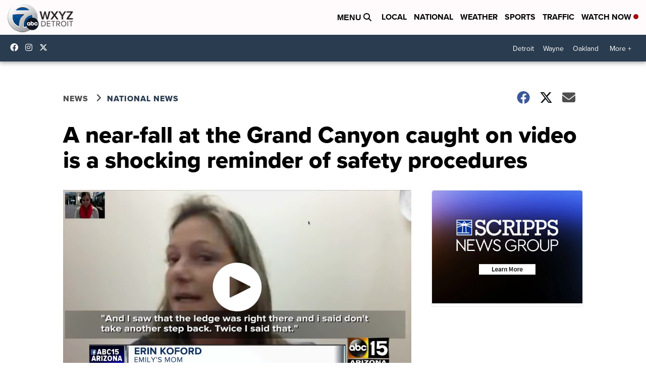

--- FILE ---
content_type: text/css
request_url: https://ewscripps.brightspotcdn.com/resource/0000019a-dfc1-d40e-a1bf-ffef6a310000/styleguide/All.min.1ebb3ea739e20c4eab42ff47d27236b3.gz.css
body_size: 25828
content:
@import url('https://fonts.googleapis.com/css2?family=Figtree:wght@300..900&display=swap');
#MAD_INVIEW.show-background{border:1px solid #ccc;background:hsla(0,0%,100%,.95)}#MAD_INVIEW.show-background::before{display:block}#MAD_INVIEW.show-background .MAD_INVIEW_CLOSE{display:block}#MAD_INVIEW{position:fixed;z-index:9999999;bottom:0;display:none;width:100%;height:auto;margin:0;padding:4px 0;text-align:center}#MAD_INVIEW::before{display:none}.ad--inview-loaded #MAD_INVIEW{display:block}.MAD_INVIEW_CLOSE{cursor:pointer;position:absolute;top:-32px;right:10px;display:none;padding:10px;border:1px solid #ccc;border-bottom:none;border-radius:4px 4px 0 0;font-family:proxima-nova,sans-serif;font-size:9px;font-weight:800;color:#4c4c4c;text-transform:uppercase;background:hsla(0,0%,100%,.95)}.MAD_INVIEW_CLOSE .MAD_INVIEW_CLOSE::after{content:"";margin-left:3px;font-family:FontAwesome;font-size:18px}.sal--container{clear:both;padding:15px 0;text-align:center}.sal--container.size--10x10{padding:0}.sal--container.size--10x10.sal--loaded{padding:15px 0}.ad-header{max-width:1500px;margin-right:auto;margin-left:auto}.ad-header .sal--wrapper{margin-top:20px}.ad-header .sal--wrapper,.ad-header .sal--container{padding-top:0;padding-bottom:0}.ad-header .sal--container{display:none}.ad-header .sal--container.sal--loaded{display:block}.curtains .Page-wrap,.curtains .Footer-wrap{width:1164px;margin-right:auto;margin-left:auto}.curtains .Footer-wrap{background-color:#fff}.curtains .left-column{width:calc(100% - 360px);margin-left:0}.curtains .Page-main{margin-top:0;border-radius:4px}.curtains .MAD_HEADER::before{content:""}@media screen and (min-width: 800px){.curtains .Page-main{width:100%}}.sal--loaded:not(.size--10x10)::before{content:"Advertisement";display:block;padding-bottom:5px;font-size:8px;color:#aaa;text-align:center;text-transform:uppercase}.sal--loaded.size--10x10::before{display:none}.curtains .ad-header .sal--loaded:not(.size--10x10)::before{display:none}.List .sal--container:not(.size--10x10){min-height:135px}.List .sal--container.size--300x250,.List .sal--container.size--300x600{max-width:300px;min-height:300px;margin:0 auto}.List,.MinimalList{overflow:hidden;width:100%}.List li,.List ul,.MinimalList li,.MinimalList ul{margin:0;padding:0;list-style-type:none}.List:first-child,.MinimalList:first-child{margin-top:0}.List-description,.MinimalList-description{font-size:24px;font-weight:800}.home .left-column{float:left;clear:initial;overflow:auto;width:calc(100% - 360px);max-width:860px;margin-right:40px;padding-bottom:0}.home .list{width:100%;padding-bottom:0}.home .ShowcaseList{float:none;overflow:auto;width:100%;margin:0;padding-bottom:20px}.List-pagination>.List,.MinimalList-pagination>.MinimalList{display:block;max-width:120px;margin-bottom:40px;padding:10px 20px;text-align:center}.List-pagination>.List:only-child,.List-pagination>.List:last-child,.MinimalList-pagination>.MinimalList:only-child,.MinimalList-pagination>.MinimalList:last-child{float:right !important}.List-pagination>.List:first-child,.MinimalList-pagination>.MinimalList:first-child{float:left}h1,h2,h3,.VideoPage-playlistTitle{margin-top:0;margin-bottom:12px;font-weight:normal}@media screen and (min-width: 620px){.left-column{float:left;width:calc(100% - 220px)}.right-column,.article-right-column{float:right;display:block;width:200px}.right-column .sal--container,.article-right-column .sal--container{display:none}}@media screen and (min-width: 700px){.left-column{float:left;width:calc(100% - 260px)}.right-column,.article-right-column{float:right;display:block;width:240px}.home .right-column{width:300px}.home .right-column .sal--container{display:block}.article-right-column .sal--container{display:block}}@media screen and (min-width: 1000px){.left-column{float:left;width:calc(100% - 340px);padding-bottom:60px}.right-column{width:300px}.right-column .sal--container{display:block}}.Page-main{padding:20px 20px 40px}@media screen and (min-width: 1120px){.mainContent-bordered{overflow:auto;max-width:1160px;margin-right:auto;margin-left:auto;padding:10px 20px 20px}}.Page-main{position:relative;left:0;overflow:auto;box-sizing:border-box;width:100%;max-width:1500px;height:auto;min-height:calc(100vh - 100px);margin-top:20px;margin-right:auto;margin-left:auto;padding-bottom:125px;background-color:#fff;transition:.4s ease all}.Page-pageHeading{font-weight:800}.Page-pageSubHeading{margin-bottom:20px}.home .Page-mainContent{max-width:1100px;margin-right:auto;margin-left:auto}@media screen and (min-width: 1120px){.Page-main{width:90%;max-width:1110px}.home .Page-main{max-width:100%}}.Page-pageLead img{width:100%;height:auto}.Footer-wrap{clear:left}.Page-wrap{margin-right:1%;margin-left:1%}.section .Page-aside{margin-top:15px}.home .Page-aside{margin-top:50px;margin-right:40px}.Page-main .RichTextModule,.Page-main .Freeform{width:100%}.nav-overlay{position:absolute;z-index:99999999;inset:0;visibility:hidden;opacity:0;background:rgba(17,28,37,.8);transition:.4s ease all}.nav-overlay.open{visibility:visible;opacity:1}.open-drawer{z-index:99999998}.right-column .sal--wrapper{max-width:300px}.right-column .Form{float:none}.Page-aside{float:right;box-sizing:border-box;width:340px;margin:15px 0 50px 20px;text-align:center}.Page-aside .RichTextModule{float:none;width:100%;margin:0}.Page-aside .ListItem{width:300px;margin:0 auto;border-top:1px solid #ccc}.Page-aside .ListItem-media img{float:none;width:100%;padding:0;border-radius:0}.Page-aside .ListItem-info{width:100%;border-color:#2a3c4f;border-top:4px solid}.Page-aside .ListItem-authorName,.Page-aside .ListItem-date{float:none}.Page-aside .Form{width:300px;margin:0 auto}.Page-aside .Form .Form-title{display:block;padding-bottom:5px;font-size:22px;font-weight:800}.AsidePromo{clear:both;overflow:auto;display:block;margin-bottom:20px;border:1px solid #e7e7e7;border-radius:4px}.AsidePromo-info{position:relative;top:-7px;padding:20px;border-top:5px solid #2a3c4f}.AsidePromo-media{box-sizing:border-box;border-radius:4px}.AsidePromo-media img{box-sizing:border-box;height:auto;border-radius:4px 4px 0 0}.AsidePromo-category{display:none;margin:0;font-size:14px;line-height:21px;color:#4d4d4d;text-align:center;text-transform:uppercase}.AsidePromo-description{color:#000}.AsidePromo-title{display:block;margin:0;padding-bottom:5px;font-size:21px;font-weight:600;line-height:1.2;color:#000}.AsidePromo-title:visited{color:#ccc}.MinimalAsidePromo{display:block;margin:0 0 10px;padding:20px 10px;border:3px solid #2a3c4f;border-radius:4px;font-size:14px;color:#2a3c4f;text-align:center}.MinimalAsidePromo-title{margin:0;font-weight:800;text-transform:uppercase}.MinimalAsidePromo-description{margin:0;padding-top:5px}.MinimalAsidePromo:hover{color:#fff;background:#2a3c4f}.BreakingPromoItem{clear:both;overflow:auto;display:block;margin-top:16px;margin-bottom:14px;border-top:3px solid #a70808}.BreakingPromoItem-info{float:left;box-sizing:border-box;width:57%}.BreakingPromoItem-media{float:left;box-sizing:border-box;width:43%;padding:0 20px 0 0;border-radius:4px}.BreakingPromoItem-media img{box-sizing:border-box;height:auto;border-radius:4px}.BreakingPromoItem-category{margin:0;font-size:14px;font-weight:800;line-height:21px;color:#4d4d4d;text-transform:uppercase}.BreakingPromoItem-title{margin:0;padding-bottom:5px;font-size:27px;font-weight:800;line-height:31px;color:#000}.BreakingPromoItem-update{clear:both;margin:3px 0;font-size:12px;color:#999}.BreakingPromoItem-authorName{float:left;margin-right:5px;font-size:12px;color:#999}.BreakingPromoItem-authorName a{color:#999;text-decoration:none}.BreakingPromoItem-date{float:left;margin-right:5px;font-size:12px;color:#999}.section .List-items-row:first-child .List-items-row-item:first-child{position:relative}.section .List-items-row:first-child .List-items-row-item:first-child .ListItem{border:none}.section .List-items-row:first-child .List-items-row-item:first-child .ListItem-media img{float:none;width:100%;padding:0;border-radius:4px}.section .List-items-row:first-child .List-items-row-item:first-child .ListItem-info{position:absolute;bottom:35px;left:25px;float:none;width:65%;padding:20px;background:hsla(0,0%,100%,.9);box-shadow:10px 10px rgba(221,153,51,.9)}.BannerPromo-media img{max-width:100%;height:auto;border-radius:0}@media screen and (min-width: 1500px){.BannerPromo-media{min-width:100%;margin-right:auto;margin-left:auto}}.TrackedBannerPromo-media{margin-bottom:22px;text-align:center}.TrackedBannerPromo-media::before{content:"Station Promotion";display:block;padding-bottom:8px;font-size:11px;color:#888;text-transform:uppercase}.ListItem{clear:both;overflow:hidden;display:block;margin:20px 0;border-bottom:1px solid #e7e7e7}.ListItem:hover .ListItem-title{text-decoration:underline}.ListItem-info{float:left;box-sizing:border-box;width:calc(100% - 340px)}.ListItem-media{float:left;max-width:340px;padding:0 20px 0 0;border-radius:4px}.ListItem-media img{box-sizing:border-box;height:auto;border-radius:4px}.ListItem-category{margin:0;font-size:14px;line-height:21px;color:#2a3c4f;text-transform:uppercase}.ListItem-title{margin:0;padding-bottom:5px;font-size:27px;font-weight:600;line-height:1.15;color:#000}.ListItem-update{clear:both;margin:3px 0;font-size:12px;color:#999}.ListItem-authorName{float:left;margin-right:5px;font-size:12px;color:#4d4d4d}.ListItem-authorName a{color:#4d4d4d;text-decoration:none}.ListItem-date{float:left;margin-right:5px;font-size:12px;color:#4d4d4d}.ListItem-logo{max-height:30px;margin-top:6px}.ListItem.is-sponsored .ListItem-category{text-transform:normal}.is-sponsored .ListItem-logo img{max-height:65px}.section .List-items-row:first-child .List-items-row-item:first-child{position:relative}.section .List-items-row:first-child .List-items-row-item:first-child .ListItem{border:none}.section .List-items-row:first-child .List-items-row-item:first-child .ListItem-media img{float:none;width:100%;padding:0;border-radius:4px}.section .List-items-row:first-child .List-items-row-item:first-child .ListItem-info{position:absolute;bottom:35px;left:25px;float:none;width:65%;padding:20px;background:hsla(0,0%,100%,.9);box-shadow:10px 10px rgba(221,153,51,.9)}.noLink{clear:both}.noLink .ListItem-media{width:37%;padding:0 20px 20px 0}.noLink .ListItem-media img{width:100%}.noLink .ListItem-info{width:63%}.Page-pageLead{overflow:auto;margin-bottom:25px}.ShowcaseList .showcase-big-row .huge-item{float:left;width:66.25%;margin-right:1.25%}.ShowcaseList .showcase-big-row .huge-item .ShowcasePromo{position:relative}.ShowcaseList .showcase-big-row .huge-item .ShowcasePromo .ShowcasePromo-category{margin:0;font-size:18px;line-height:25px;color:#2a3c4f;text-transform:uppercase}.ShowcaseList .showcase-big-row .huge-item .ShowcasePromo .ShowcasePromo-title{margin:0;font-size:42px;font-weight:600;line-height:1.1;color:#000}.ShowcaseList .showcase-big-row .huge-item .ShowcasePromo .ShowcaseImageOverlay{height:660px;border-radius:4px;background-repeat:no-repeat;background-position:center;background-size:cover}.ShowcaseList .showcase-big-row .huge-item .ShowcasePromo-info{position:absolute;bottom:35px;left:25px;width:65%;padding:20px;background:#fff;box-shadow:10px 10px #2a3c4f}.ShowcaseList .showcase-big-row .small-item{float:right;width:32.5%;text-decoration:none}.ShowcaseList .showcase-big-row .small-item .ShowcasePromo{position:relative;margin-bottom:15px}.ShowcaseList .showcase-big-row .small-item .ShowcaseImageOverlay{width:100%;height:170px;border-radius:4px 4px 0 0;background-repeat:no-repeat;background-size:cover}.ShowcaseList .showcase-big-row .small-item .ShowcasePromo-info{overflow:hidden;max-width:100%;height:153px;padding:15px;border:1px solid #ccc;border-top:5px solid #2a3c4f;border-radius:0 0 4px 4px}.ShowcaseList .showcase-big-row .small-item .ShowcasePromo-info .ShowcasePromo-title{margin:0;font-size:24px;font-weight:600;line-height:1.1;color:#000}.ShowcaseList .showcase-big-row .small-item .ShowcasePromo-info .ShowcasePromo-category{margin:0;font-size:14px;line-height:21px;color:#2a3c4f;text-transform:uppercase}.ShowcaseList .showcase-big-row .show-item:first-child{float:left;width:66.25%;margin-right:1.25%}.ShowcaseList .showcase-big-row .show-item:first-child .ShowcasePromo{position:relative}.ShowcaseList .showcase-big-row .show-item:first-child .ShowcasePromo .ShowcasePromo-category{margin:0;font-size:18px;line-height:25px;color:#2a3c4f;text-transform:uppercase}.ShowcaseList .showcase-big-row .show-item:first-child .ShowcasePromo .ShowcasePromo-title{margin:0;font-size:42px;font-weight:600;line-height:1.1;color:#000}.ShowcaseList .showcase-big-row .show-item:first-child .ShowcasePromo .ShowcaseImageOverlay{height:660px;border-radius:4px;background-repeat:no-repeat;background-position:center;background-size:cover}.ShowcaseList .showcase-big-row .show-item:first-child .ShowcasePromo .ShowcasePromo-info{position:absolute;bottom:35px;left:25px;width:65%;height:auto;padding:20px;border:none;border-radius:0;background:#fff;box-shadow:10px 10px #2a3c4f}.ShowcaseList .showcase-low-row{clear:both;overflow:auto}.ShowcaseList .showcase-low-row .small-item{float:left;width:32.5%;margin-right:1.25%;text-decoration:none}.ShowcaseList .showcase-low-row .small-item:last-child{margin-right:0}.ShowcaseList .showcase-low-row .ShowcaseImageOverlay{width:100%;height:170px;border-radius:4px 4px 0 0;background-repeat:no-repeat;background-size:cover}.ShowcaseList .showcase-low-row .ShowcasePromo-info{overflow:hidden;max-width:100%;height:153px;padding:15px;border:1px solid #ccc;border-top:5px solid #2a3c4f;border-radius:0 0 4px 4px}.ShowcaseList .showcase-low-row .ShowcasePromo-info .ShowcasePromo-title{margin:0;font-size:24px;font-weight:600;line-height:1.1;color:#000}.ShowcaseList .showcase-low-row .ShowcasePromo-info .ShowcasePromo-category{margin:0;font-size:14px;line-height:21px;color:#2a3c4f;text-transform:uppercase}.ShowcaseList .showcase-low-row+.showcase-low-row{margin-top:15px}.ShowcaseList .ShowcasePromo-title{padding-bottom:5px}.ShowcaseList .ShowcasePromo-update{clear:both;margin:3px 0;font-size:12px;color:#999}.ShowcaseList .ShowcaseList-author{float:left;margin-right:5px;font-size:12px;color:#4d4d4d}.ShowcaseList .ShowcaseList-author a{text-decoration:none}.ShowcaseList .ShowcaseList-date{float:left;display:none;font-size:12px;color:#4d4d4d}.ShowcaseList .ShowcasePromo:hover .ShowcasePromo-title{text-decoration:underline}.BigNews{position:relative}.BigNews.List{margin-bottom:6px;padding-bottom:10px}.BigNews .BigNewsBackground{width:100%;height:400px;border-radius:4px 4px 0 0;background-size:cover;background-position:center;background-repeat:no-repeat;overflow:auto}.BigNews .BigNews-info{text-align:center;padding:20px}.BigNews .BigNews-info .BigNews-category{text-transform:uppercase;color:#2a3c4f;font-weight:800}.BigNews .BigNews-info .BigNews-description{font-weight:normal}.BigNews .BigNews-info .BigNews-title{font-size:42px;font-weight:800}.BigNews .BigNews-info h3,.BigNews .BigNews-info p{margin:7px 0;color:#000;font-size:20px;line-height:1.1}.BigNews .BigNews-info .BigNews-author{color:#4d4d4d;font-size:14px}.BigNews .List-items-row{width:23.5%;margin-right:2%;display:block;float:left}.BigNews .List-items-row:nth-child(5){margin-right:0}.BigNews .List-items-row:nth-child(9){margin-right:0}.BigNews .List-items-row:nth-child(6){clear:both}.BigNews .List-items-row.bigTop{width:100%;margin-right:0;display:block}.BigNews .List-items-row.bigTop.huge .BigNews-info .BigNews-title{font-size:64px}.BigNews .List-items-row.bigTop.huge .BigNews-info h3,.BigNews .List-items-row.bigTop.huge .BigNews-info p{font-size:20px}.BigNews .List-items-row .BigNewsSmallBackground{width:100%;height:140px;border-radius:4px 4px 0 0;background-size:cover;background-repeat:no-repeat;background-position:center}.BigNews .List-items-row .smallLowerBig{margin-top:0;margin-bottom:20px;border-top:4px solid #2a3c4f;border-radius:0 0 4px 4px;padding:10px 0;box-sizing:border-box}.BigNews .List-items-row .BigNews-description.little{text-transform:uppercase;color:#2a3c4f;font-size:12px;margin:0 0 5px 0;font-weight:800}.BigNews .List-items-row .BigLittle-title{color:#000;font-weight:800;font-size:22px;line-height:1.1;margin:0 0 5px 0}.BigNews .List-items-row .BigNews-author{font-size:12px;color:#4d4d4d;margin:5px 0;display:inline-block;margin-right:3px}.BigNews .List-items-row .BigNews-time{font-size:12px;color:#4d4d4d;margin:5px 0;display:inline-block}.BigNews .BigNews-row.bigTop.huge .BigNewsBackground{border-radius:4px}.BigNews .related-seperator{position:relative;text-align:center}.BigNews .related-seperator p{padding:25px;background:#fff;z-index:1;margin:0 auto;display:inline-block;position:relative;font-weight:800;text-align:center}.BigNews .related-seperator .bar{position:absolute;top:50%;height:4px;width:100%;background:#2a3c4f}.home .BigNews .BigNews-category{color:#a70808}.home .List-items-row .smallLowerBig{border-top:4px solid #a70808}.home .List-items-row .BigNews-description.little{color:#a70808}.home .related-seperator .bar{background:#a70808}.curtains .BigNews .List-items-row .smallLowerBig{border:none;padding:10px 0}.BigNews.Ongoing .List-items-row:nth-child(4){margin-right:0}.BigNews.Ongoing .List-items-row:nth-child(5){margin-right:2%;clear:both}.BigNews.Ongoing .List-items-row:nth-child(8){margin-right:0}.BigNews.Ongoing .List-items-row:nth-child(6){clear:none}.BigNews.Ongoing .List-items-row .BigNewsSmallBackground{height:193px;border-radius:4px}.BigNews.Ongoing .List-items-row .BigLittle-title{text-align:center}.BigNews.Ongoing .List-items-row .smallLowerBig{border-top:0}.BigNews.Ongoing.List{margin-bottom:0;padding-bottom:0}.BigNews.Ongoing.List-items-row:nth-child(1n+9){display:none}.twoUp .List-items-row-item{float:left;width:49%;margin-right:2%}.twoUp .List-items-row-item:nth-child(even){margin-right:0}.twoUp .ListItem{border-bottom:0}.twoUp .ListItem-media img{float:none;width:100%}.twoUp .ListItem-info{width:100%;padding-top:0}.twoUp .ListItem-date{display:none}.threeUp.List-items-row{clear:both}.threeUp .List-items-row-item{float:left;width:30%;margin-right:4%;margin-bottom:2%}.threeUp .List-items-row-item:nth-child(3n){margin-right:0}.threeUp .ListItem-media img{float:none;width:100%}.threeUp .ListItem-info{width:100%;padding-top:0}.threeUp .ListItem-date{display:none}.Maps .List-items-row-item{float:left;box-sizing:border-box;width:calc(50% - 12px);margin-right:24px;margin-bottom:15px}.Maps .List-items-row-item:nth-child(2n){margin-right:0}.Maps .ListItem-media img{float:none;width:100%}.Maps .ListItem-info{width:100%;padding-top:0}.Maps .ListItem-date{display:none}.Maps.List-info .Maps.List-title{display:block}.Maps.Full .List-items-row-item{float:none;width:100%;margin-right:0}.Maps.Full.List-title{display:none}.Maps.Full.List-info .Maps.Full.List-title{display:block}.Maps.Full .media{margin-bottom:20px}.inlineList-items-item{display:inline-block;margin-right:8px}.MinimalList .ListItem{padding-bottom:20px}.Maps.List-title{float:left;margin-top:.5em;font-size:1.1vw}.Maps.List-info .Maps.List-title{float:none;font-size:initial;font-weight:800}.Maps .Link{float:right;margin-bottom:1em;padding:10px 15px;padding-top:.5vw;border-radius:4px;font-size:.8vw;color:#fff;background-color:#2a3c4f}.Maps.List-items{clear:both}.forecast .List-title{margin-top:0;font-weight:800;color:#000}.forecast .List-items-row a{float:right;width:37%}.forecast .forecast-button{display:inline-block;padding:10px 15px;border-radius:4px;font-size:.8vw;color:#fff;background:#2a3c4f}@media screen and (max-width: 879px){.forecast .List-items-row a{float:none;width:100%}.forecast .List-title{margin-top:.83em}.forecast .forecast-button{display:block;width:115px;font-size:12px;text-align:center}}.Brand .ListItem{border-bottom:0}.Brand .List-cta{padding-bottom:28px;border-bottom:1px solid #ccc}.Brand .List-cta a{display:inline-block;padding:15px;border-radius:4px;font-size:.85em;color:#fff;text-transform:uppercase;background:#2a3c4f}@media screen and (max-width: 500px){.Brand .List-cta a{font-size:.7em}}.ButtonList{margin:.5em 0;text-align:center}.ButtonList .ButtonListItem{display:inline-block;box-sizing:border-box;min-width:23.85%;margin:0 .3em .5em 0;padding:1.5em .5em;font-size:.75em;font-weight:800;color:#4d4d4d;text-align:center;text-decoration:none;text-transform:uppercase;background-color:#ebebeb}.ButtonList .ButtonListItem:hover{color:#fff;background-color:#2a3c4f}.QuickList{margin-bottom:20px}.QuickList .null-title{margin-top:0;padding-bottom:1px;border-bottom:1px solid #2a3c4f;font-size:13px;font-weight:800}.QuickList a{display:block;margin-bottom:10px;font-size:13px;line-height:1;color:#4d4d4d;vertical-align:middle}.QuickList a::before{content:"•";display:inline-block;margin-top:-5px;font-size:25px;line-height:1;color:#2a3c4f;vertical-align:middle}.QuickList a:hover{color:#4d4d4d;text-decoration:underline}.left-column .QuickList{display:none}.infoBox.List{margin-bottom:20px;padding:20px;border-radius:4px;background:#ebebeb}.infoBox.List .List-title{padding-bottom:10px;font-size:1.25em;font-weight:bold}.infoBox.List .List-description{padding-bottom:10px;font-size:1em;font-weight:normal}.infoBox.List .infoBox-link{display:block;padding-bottom:10px;font-size:1em;font-weight:bold;line-height:1;color:#222;vertical-align:middle}.infoBox.List .infoBox-link::before{content:"•";display:inline-block;margin-top:-5px;font-size:25px;line-height:1;color:#2a3c4f;vertical-align:middle}.left-column .franchise-block .RichTextModule{margin-bottom:25px;border-bottom:1px solid #e7e7e7}.left-column .QuickList.toc{display:flex;margin-bottom:25px;border-bottom:1px solid #e7e7e7;font-size:19px;line-height:26px}.left-column .QuickList.toc .flex-2{margin-top:0;margin-bottom:inherit}.left-column .QuickList.toc .QuickBox{height:-moz-fit-content;height:fit-content;margin:5px 0 20px;padding:10px 20px 0;border-radius:4px;background:#ebebeb}.left-column .QuickList.toc .QuickBox a{font-size:15px;font-weight:bold;color:#222}.left-column .QuickList.toc .QuickBox.flex-2{flex:0 40%}.left-column .QuickList.toc .ElectionList-description.flex-2{flex:0 58%}.left-column .QuickList.toc .ElectionList-description.flex-2 a{display:inline-block;margin-bottom:0;font-size:19px;line-height:30px;color:#2a3c4f;vertical-align:inherit}.left-column .QuickList.toc .ElectionList-description.flex-2 a::before{display:none}.left-column .QuickList.toc .List-cta{text-align:center}.left-column .QuickList.toc .List-cta a{display:inline-block;width:100%;margin-top:10px;padding:10px 0;border:0;border-top:1px solid #e7e7e7;border-bottom:1px solid #e7e7e7;border-radius:0;font-size:15px;font-weight:bold;color:#2a3c4f;text-transform:uppercase}.left-column .QuickList.toc .List-cta a::before{display:none}@media screen and (max-width: 500px){.left-column .QuickList.toc{border-bottom:none}.left-column .QuickList.toc .QuickBox{margin:20px 0;padding-bottom:10px}.left-column .QuickList.toc a:first-child{padding-top:10px}.left-column .QuickList.toc .flex-2{margin-bottom:0}.left-column .QuickList.toc .ElectionList-description.flex-2,.left-column .QuickList.toc .QuickBox.flex-2{flex:100%}}.bne.flexIt .bne-banner{margin-bottom:20px}.bne.flexIt .Figure-credit{display:none}.bne.flexIt .bne-mods{flex:0 57.5%;margin-bottom:20px}.bne.flexIt .bne-mods:nth-child(3){flex:0 40.5%}.bne.flexIt .ListItem{position:relative;overflow:visible;border:0}.bne.flexIt .ListItem-media{float:none;width:95%;max-width:95%;padding:0}.bne.flexIt .ListItem-info .ListItem-category{font-size:14px;line-height:21px;color:#2a3c4f}.bne.flexIt .ListItem-info .ListItem-date{display:none}.bne.flexIt .rL{display:inline-block;margin:15px 0 0;font-weight:bold;color:#2a3c4f;text-transform:uppercase}.bne.flexIt .module--election-results{position:relative}.bne.flexIt .module--election-results .election-results__header{margin-bottom:0}.bne.flexIt .module--election-results .election-results__header .header__sub,.bne.flexIt .module--election-results .election-results__header .elections-results__jump-nav{display:none}.bne.flexIt .module--election-results .election-results__header .header__main{display:none}.bne.flexIt .module--election-results .election-results__header .header__sub{position:absolute;top:3px;right:0;float:none;display:block}.bne.flexIt .module--election-results .candidate:nth-child(n+3),.bne.flexIt .module--election-results .race:nth-child(n+4){display:none}.bne.flexIt .module--election-results .race{margin-bottom:0;padding:0 !important;padding-top:1rem !important;border:0}.bne.flexIt .module--election-results .electionDate{padding-bottom:5px;border-bottom:1px solid #e7e7e7;font-size:14px;font-weight:bold}.bne.flexIt .module--election-results .electionDate::before{content:"Results as of: "}.borderButton{display:inline-block;width:100%;padding:10px 0;border-top:1px solid #e7e7e7;border-bottom:1px solid #e7e7e7;border-radius:0;font-size:15px;font-weight:bold;color:#2a3c4f;text-align:center;text-transform:uppercase}.module--election-results .percentage-combo__graph{width:100%;border-radius:4px}.module--election-results .percentage-combo__bar{border-radius:4px}.module--election-results .candidate__abbr{font-size:12px !important;line-height:14px !important}.module--election-results .candidate__name{display:inline-table;margin-top:1px}.module--election-results .race{padding:1.125rem 0 !important}@media screen and (max-width: 879px){.bne.flexIt .bne-mods{flex:100% !important}.bne.flexIt .ListItem-media{width:100%;max-width:100%}.bne.flexIt .ListItem-media img{border-radius:4px 4px 0 0}.bne.flexIt .ListItem-info{position:relative;right:0;bottom:0;overflow:auto;width:100%;height:auto;border:1px solid #eee;border-top:5px solid #2a3c4f;border-radius:0 0 4px 4px;box-shadow:none}.bne.flexIt .ListItem-category,.bne.flexIt .ListItem-author{display:block}.bne.flexIt .ListItem-title{font-size:22px;line-height:29px}.module--election-results .candidate__name{display:block}.module--election-results .election-results__header{margin-bottom:10px !important}.module--election-results .election-results__header .header__sub{position:inherit !important}}.SectionListPromo-item{border-bottom:none}.section-title-separator{position:relative;margin-bottom:18px;font-size:22px;font-weight:600;color:#2a3c4f;text-transform:uppercase}.section-title-separator::after{content:"";position:absolute;top:calc(50% - 3px);width:100%;height:5px;margin-left:18px;background:#2a3c4f}@media screen and (min-width: 880px){.SectionList{margin:30px 0}.SectionList .List-items{display:grid;grid-template-columns:1fr 1fr;gap:34px;align-items:center}.SectionList .List-items.odd-count li:first-of-type{grid-column:1/span 2}.SectionList .List-items.odd-count li:first-of-type .SectionListPromo-item{grid-template-columns:1fr 1fr;gap:34px}.SectionList .List-items.odd-count li:first-of-type .ListItem-media{max-width:unset}.SectionList .List-items.odd-count li:first-of-type picture{width:100%}.SectionList .List-items.odd-count li:first-of-type img{width:100%}.SectionList .List-items.odd-count li:first-of-type .ListItem-title{font-size:25px}.SectionList .SectionListPromo-item{display:grid;grid-template-columns:3fr 4fr;gap:14px;align-items:center;margin:0}.SectionList .ListItem-media{display:flex;align-items:center;width:auto;padding:0}.SectionList .ListItem-media picture{display:flex}.SectionList .SectionListPromo-details{width:100%;padding:0}.SectionList .ListItem-title{font-size:13px;font-weight:600;line-height:1.2}}@media screen and (min-width: 1024px){.SectionList{margin:50px 0}.SectionList .List-items{gap:36px}.SectionList .List-items.odd-count li:first-of-type .SectionListPromo-item{gap:36px}.SectionList .List-items.odd-count li:first-of-type .ListItem-title{font-size:30px}.SectionList .SectionListPromo-item{grid-template-columns:4fr 5fr}.SectionList .ListItem-title{font-size:15px}}@media screen and (max-width: 500px){.SectionList .ListItem-author{display:block}}.List .flexIt .closingList{margin-bottom:0}.List .flexIt .closingList .ListItem{margin-top:0;border-bottom:0}.List .flexIt .closingList .live-counts{width:100%;margin-bottom:20px;border-radius:4px;text-align:center}.List .flexIt .closingList .live-counts a{padding:20px 15px;font-size:14px}.List .flexIt .closingList .ListItem-media{float:none;width:100%;max-width:100%;margin-bottom:-5px;padding:0}.List .flexIt .closingList .ListItem-media img{border-radius:4px}.List .flexIt .closingList .ListItem-info{float:none;width:100%;padding:10px 0;border:none}.List .flexIt .closingList .ListItem-info .ListItem-category{color:#2a3c4f}.List .flexIt .closingList .ListItem-info .ListItem-title{font-size:24px;line-height:1}.List .flexIt .closingList .flexIt{margin-bottom:0}.List .flexIt .closingList .flexIt .flex50{flex:48% 0}@media screen and (max-width: 879px){.closingList .live-counts{display:block;margin-top:20px}.closingList .flexIt .ListItem-title{font-size:24px}}@media screen and (max-width: 500px){.List .flexIt .closingList .flexIt .flex50{flex:48% 0}.List .flexIt .closingList .ListItem-info{display:block}.List .flexIt .closingList .ListItem-info .ListItem-title{font-size:19px}.List .flexIt .closingList .ListItem-category{display:block}.List .flexIt .closingList .ListItem-title{font-size:22px}}.Icon.List .icon-title{padding-bottom:10px;border-bottom:3px solid #2a3c4f;font-size:22px;font-weight:800}.Icon.List a.ListItem{float:left;clear:none;width:32.5%;margin-right:1.25%;border-bottom:none}.Icon.List a.ListItem:nth-child(3n){margin-right:0}.Icon.List a.ListItem:nth-child(4n){clear:both}.Icon.List .Icon.List-media{display:inline-block;width:30%;padding-right:2%;vertical-align:top}.Icon.List .Icon.List-info{display:inline-block;width:68%;vertical-align:top}.Icon.List .ListItem-title{padding-bottom:2px;font-size:15px;line-height:1}.Icon.List .ListItem-description{font-size:13px;color:#4d4d4d}.fullItem .Image{width:100%}.fullItem .ListItem-title{padding:5px 0;font-size:20px;line-height:1}.fullItem .ListItem-description{color:#4d4d4d}.Box.List{overflow:visible;margin-bottom:30px}.Box.List .List-items{display:flex;flex-wrap:wrap;justify-content:space-between}.Box.List .List-items li{flex:0 49%;box-sizing:border-box;margin:1% 0;padding:20px;border:1px solid #e7e7e7;border-radius:4px;box-shadow:1px 0 9px #e7e7e7;transition:.4s ease all}.Box.List .List-items li:hover{transform:scale(1.03);background-color:#2a3c4f}.Box.List .List-items li:hover .ListItem-title,.Box.List .List-items li:hover .ListItem-description{color:#fff !important}.Box.List .ListItem{margin:0;border:0}.Box.List .ListItem-title{font-size:18px;line-height:1;transition:.4s ease all}.Box.List .ListItem-description{font-size:14px;color:#4d4d4d;transition:.4s ease all}.left-column .ArticlePage-articleBody .List,.left-column .ArticlePage-articleBody .Tabs,.left-column .ArticlePage-articleBody .QuickList,.left-column .Page-below .List,.left-column .Page-below .Tabs,.left-column .Page-below .QuickList{margin:30px 0;padding:20px;border:1px solid #e7e7e7;border-top:4px solid #318cc7;border-radius:4px;box-shadow:1px 0 9px #e7e7e7}.left-column .ArticlePage-articleBody .List .Tabs-tabs,.left-column .ArticlePage-articleBody .Tabs .Tabs-tabs,.left-column .ArticlePage-articleBody .QuickList .Tabs-tabs,.left-column .Page-below .List .Tabs-tabs,.left-column .Page-below .Tabs .Tabs-tabs,.left-column .Page-below .QuickList .Tabs-tabs{font-family:proxima-nova,sans-serif;line-height:initial}.left-column .ArticlePage-articleBody .List .QuickList.toc,.left-column .ArticlePage-articleBody .Tabs .QuickList.toc,.left-column .ArticlePage-articleBody .QuickList .QuickList.toc,.left-column .Page-below .List .QuickList.toc,.left-column .Page-below .Tabs .QuickList.toc,.left-column .Page-below .QuickList .QuickList.toc{margin-bottom:0;border-bottom:none;font-family:proxima-nova,sans-serif}.left-column .ArticlePage-articleBody .Tabs .QuickList,.left-column .Page-below .Tabs .QuickList{margin:0;padding:0;border:0;box-shadow:none}.TrendingStories{--light-gray: #e8e8e8;container-name:trending-stories;container-type:inline-size;margin:0;border:1px solid var(--light-gray);border-radius:4px}.TrendingStories .ListItem{display:block}.TrendingStories .TrendingStories-title{margin-bottom:2rem;padding:1rem;font-size:1.125rem;font-weight:600;text-transform:uppercase;background-color:var(--light-gray)}.TrendingStories .TrendingStories-items{float:none;width:100%;margin-inline-start:0;padding-block-end:2rem}.TrendingStories .TrendingStories-story-title{float:left;box-sizing:border-box;font-size:1rem;font-weight:bold;line-height:1.2;color:#000}.TrendingStories .TrendingStories-ListItem{float:none;display:flex;flex-direction:row;gap:.5rem;align-items:stretch;padding-inline:2rem}.TrendingStories .TrendingStories-media{overflow:hidden;flex:0 1 35%;aspect-ratio:596/334;margin:0;padding:0}.TrendingStories .TrendingStories-media picture{display:block;aspect-ratio:596/334}.TrendingStories .TrendingStories-media picture img{width:100%;-o-object-fit:cover;object-fit:cover;-o-object-position:center;object-position:center;transition:transform .5s ease}.TrendingStories .TrendingStories-info{flex:0 1 65%;text-align:left}@container trending-stories (min-width: 400px){.TrendingStories .ListItem{display:flex;flex-wrap:wrap;gap:2rem;padding-block-end:2rem;padding-inline:2rem}.TrendingStories .TrendingStories-items{flex:0 1 calc(50% - 1rem);padding-block-end:0}.TrendingStories .TrendingStories-ListItem{flex-direction:column;padding-inline:0}}@container trending-stories (max-width: 400px){.TrendingStories .TrendingStories-items{flex:0 1 100%}}@media screen and (max-width: 450px){.TrendingStories .TrendingStories-ListItem{flex-direction:column}}.BelowContentList{padding:40px 0}.BelowContentList li,.BelowContentList ul{margin:0;padding:0;list-style-type:none}.BelowContentList .BelowContentList-title{padding-left:10px;border-color:#2a3c4f;border-style:solid;border-width:0 0 0 10px;line-height:1.4em}.BelowContentList .BelowContentList-title h2{font-size:1.8em;font-weight:bold;color:#000}.BelowContentList .BelowContentListPromo-item{display:flex;align-items:center}.ArticlePage-articleBody,.RichTextModule{font-family:Georgia,serif;font-size:19px;line-height:30px}.ArticlePage-articleBody h1,.ArticlePage-articleBody h2,.ArticlePage-articleBody h3,.ArticlePage-articleBody h4,.ArticlePage-articleBody h5,.ArticlePage-articleBody h6,.ArticlePage-articleBody figcaption,.RichTextModule h1,.RichTextModule h2,.RichTextModule h3,.RichTextModule h4,.RichTextModule h5,.RichTextModule h6,.RichTextModule figcaption{font-family:proxima-nova,sans-serif}.ArticlePage figcaption{font-family:proxima-nova,sans-serif;font-size:14px;line-height:17px;color:#777}.ArticlePage .copyright{font-size:10px;color:#4e4e4e}.ArticlePage .newsletter-opt.articleVersion p{display:inline;margin:0;font-size:16px;font-style:italic}.ArticlePage .newsletter-opt.articleVersion a{display:inline;font-style:italic}.WeatherForecast .last-updated span.accent{display:none}@media screen and (min-width: 700px){.articleWrap{float:left;width:calc(100% - 380px)}.article-right-column{float:right}}.article-right-column{width:300px}.ArticlePage-byline{overflow:hidden;margin-top:17px}.ArticlePage-authorTexts{display:table}.ArticlePage-dateModified,.ArticlePage-dateExpired{display:inline-block;margin-right:12px;font-size:13px;vertical-align:middle}.ArticlePage-above{display:none}.article-top-contain .ArticlePage-above{display:block}.published,.last-updated,.ArticlePage-authorName,.ArticlePage-contributors{font-size:15px;color:#4d4d4d}.ArticlePage-breadcrumbs,.Page-breadcrumbs{max-width:80%;padding:0;padding-top:12px}.ArticlePage-breadcrumbs .Link,.Page-breadcrumbs .Link{display:inline-block;font-weight:800;color:#4d4d4d;text-decoration:none;text-transform:uppercase;letter-spacing:1px}.ArticlePage-breadcrumbs .Link::after,.Page-breadcrumbs .Link::after{content:"";display:inline-block;padding:0 10px 0 15px;font-family:"Font Awesome 6 Free";font-size:18px}.ArticlePage-breadcrumbs .Link:hover,.Page-breadcrumbs .Link:hover{text-decoration:underline}.ArticlePage-breadcrumbs .Link:last-child,.Page-breadcrumbs .Link:last-child{color:#2a3c4f}.ArticlePage-breadcrumbs .Link:last-child::after,.Page-breadcrumbs .Link:last-child::after{content:""}.alignleft{float:left;margin:6px 50px 6px 0}.alignright{float:right;margin:6px 0 6px 50px}.aligncenter{display:block;margin:0 auto}.article-top-contain{position:relative;margin-bottom:20px}h2.Contest.Page-actions-heading{display:none}.ArticlePage .ArticlePage-actions .ArticlePage-actions-heading,.ArticlePage .ArticlePage-actions .LongformPage-actions-heading,.Longform.Page-actions .ArticlePage-actions-heading,.Longform.Page-actions .LongformPage-actions-heading,.Contest.Page-actions-body .ArticlePage-actions-heading,.Contest.Page-actions-body .LongformPage-actions-heading{display:none}.ArticlePage .ArticlePage-actions .ActionBar-items,.Longform.Page-actions .ActionBar-items,.Contest.Page-actions-body .ActionBar-items{margin:0;padding:0;border-radius:4px}.ArticlePage .ArticlePage-actions .ActionBar-items-item,.Longform.Page-actions .ActionBar-items-item,.Contest.Page-actions-body .ActionBar-items-item{display:inline-block;list-style:none}.ArticlePage .ArticlePage-actions .ActionBar-items-item a,.Longform.Page-actions .ActionBar-items-item a,.Contest.Page-actions-body .ActionBar-items-item a{display:block;font-size:0;text-decoration:none;visibility:hidden}.ArticlePage .ArticlePage-actions .ActionBar-items-item .TwitterTweetButton::before,.ArticlePage .ArticlePage-actions .ActionBar-items-item .FacebookShareButton::before,.ArticlePage .ArticlePage-actions .ActionBar-items-item .MailToLink::before,.Longform.Page-actions .ActionBar-items-item .TwitterTweetButton::before,.Longform.Page-actions .ActionBar-items-item .FacebookShareButton::before,.Longform.Page-actions .ActionBar-items-item .MailToLink::before,.Contest.Page-actions-body .ActionBar-items-item .TwitterTweetButton::before,.Contest.Page-actions-body .ActionBar-items-item .FacebookShareButton::before,.Contest.Page-actions-body .ActionBar-items-item .MailToLink::before{cursor:pointer;display:block;padding:8px 15px 8px 0;border-radius:4px;font:var(--fa-font-brands);font-size:26px;-webkit-font-smoothing:antialiased;-moz-osx-font-smoothing:grayscale;text-rendering:auto;visibility:visible;perspective:1000}.ArticlePage .ArticlePage-actions .ActionBar-items-item .TwitterTweetButton::before,.Longform.Page-actions .ActionBar-items-item .TwitterTweetButton::before,.Contest.Page-actions-body .ActionBar-items-item .TwitterTweetButton::before{content:"";color:#0f1419}.ArticlePage .ArticlePage-actions .ActionBar-items-item .FacebookShareButton::before,.Longform.Page-actions .ActionBar-items-item .FacebookShareButton::before,.Contest.Page-actions-body .ActionBar-items-item .FacebookShareButton::before{content:"";color:#3b5998}.ArticlePage .ArticlePage-actions .ActionBar-items-item .MailToLink::before,.Longform.Page-actions .ActionBar-items-item .MailToLink::before,.Contest.Page-actions-body .ActionBar-items-item .MailToLink::before{content:"";font-family:"Font Awesome 6 Free";font-weight:900;color:#4e4e4e}.ArticlePage{overflow:auto}.vjs-tech{border-radius:4px}.headline-wrap{margin-bottom:35px}.ArticlePage .ArticlePage-headline,.Longform .ArticlePage-headline{margin:0;padding:10px 0 0;padding-top:35px;font-size:46px;font-weight:800;line-height:50px}.ArticlePage .ArticlePage-subHeadline,.Longform .ArticlePage-subHeadline{margin:0;padding-top:5px;font-size:26px}.ArticlePage .ArticlePage-lead,.Longform .ArticlePage-lead{margin-bottom:10px;border-bottom:1px solid #ccc}.ArticlePage .ArticlePage-lead img,.Longform .ArticlePage-lead img{max-width:100%;height:auto;margin:0;border-radius:2px}.ArticlePage .ArticlePage-articleBody,.Longform .ArticlePage-articleBody{clear:both}.ArticlePage .ArticlePage-authorName,.ArticlePage .Longform-authorName,.Longform .ArticlePage-authorName,.Longform .Longform-authorName{display:inline-block;margin-top:7px;margin-left:4px;vertical-align:middle}.ArticlePage .published,.ArticlePage .last-updated,.Longform .published,.Longform .last-updated{display:inline-block;font-size:12px;font-style:italic;vertical-align:middle}.ArticlePage .last-updated-date.is-recent,.Longform .last-updated-date.is-recent{color:#a70808}.ArticlePage .ArticlePage-authorImage,.Longform .ArticlePage-authorImage{float:left;max-width:120px;margin:0 15px 15px 0}.ArticlePage .ArticlePage-datePublished,.Longform .ArticlePage-datePublished{display:inline-block;margin-right:12px;font-size:14px;vertical-align:middle}.ArticlePage .ArticlePage-authorImage,.Longform .ArticlePage-authorImage{display:table-cell;max-width:35px;margin:0 7px 0 0;vertical-align:middle}.ArticlePage .ArticlePage-authorImage img,.Longform .ArticlePage-authorImage img{width:100%;height:auto;border-radius:50%}.ArticlePage .ArticlePage-authorName p,.Longform .ArticlePage-authorName p{margin:0;text-decoration:none}.ArticlePage .ArticlePage-authorName,.ArticlePage .ArticlePage-contributors,.Longform .ArticlePage-authorName,.Longform .ArticlePage-contributors{display:table-cell;vertical-align:middle}.ArticlePage .ArticlePage-articleBody,.Longform .ArticlePage-articleBody{font-size:19px;line-height:30px}.ArticlePage .ArticlePage-articleBody iframe,.Longform .ArticlePage-articleBody iframe{display:block;margin:0 auto}.article-action{position:absolute;top:0;right:0}.newsy-mobile-full-width{display:none !important}.Longform .scrippsArticle{overflow:visible;font-family:Georgia,serif;font-size:19px;line-height:31px}.Longform .img-divider{width:100%;min-height:500px;margin:0;margin-top:25px;margin-bottom:40px;background-attachment:fixed !important;background-size:cover}.Longform .img-divider figcaption,.Longform .img-divider .figure-caption{width:100%;padding-top:250px;padding-right:10px;padding-left:10px;font-size:20px;font-weight:800;color:#fff;text-align:center;text-shadow:1px 1px 2px #333}.Longform .foreword{margin-top:30px;margin-bottom:30px;padding:30px;border-top:thin solid #eee;border-bottom:thin solid #eee;font-size:12px;font-style:italic}.Longform .foreword p{margin-right:0 !important;margin-left:0 !important;font-size:14px;font-style:italic}.Longform .RichTextArticleBody li{margin-top:5px;margin-right:35px;margin-bottom:10px;padding-left:15px}.Longform.ArticlePage-main{position:relative;overflow:visible;max-width:770px;margin:30px auto 100px}.Longform.ArticlePage-main .big img{min-width:100%}.Longform.ArticlePage-main .full{width:100%;margin-bottom:30px}.Longform.ArticlePage-main .video{position:relative;max-width:100%;height:0;margin:auto;margin-bottom:30px;padding-top:25px;padding-bottom:56.25%}.Longform.ArticlePage-main .video iframe{position:absolute;top:0;left:0;width:100%;height:100%}.Longform.ArticlePage-main .publish-info{font-family:proxima-nova,sans-serif;font-size:13px;color:#555}.Longform.ArticlePage-main .pullquote{font-family:proxima-nova,sans-serif;font-size:26px;font-weight:800;line-height:30px;text-align:right}.Longform.ArticlePage-main h1,.Longform.ArticlePage-main h2,.Longform.ArticlePage-main h3,.Longform.ArticlePage-main h4,.Longform.ArticlePage-main h5,.Longform.ArticlePage-main h6{font-family:proxima-nova,sans-serif;font-weight:800}.Longform.ArticlePage-main h2{margin-bottom:30px;font-size:38px;line-height:40px;text-align:center}.Longform-headline{font-size:32px;line-height:36px}.Longform.ArticlePage-main .small.video figcaption,.Longform.ArticlePage-main .small.video .figure-caption{margin-top:3%;margin-right:57%;padding-bottom:1.5%;border-bottom:1px solid #ccc;font-size:15px;line-height:18px}.Longform.ArticlePage-lead{margin-top:30px}.Longform.ArticlePage-tags{display:none}@media screen and (min-width: 1200px){.longform .foreword{width:50%;margin-right:25%;margin-left:25%}}@media screen and (min-width: 992px){.longform .foreword{width:50%;margin-right:20%;margin-left:20%}}@media screen and (min-width: 768px)and (max-width: 991px){.longform .foreword{width:50%;margin-right:15% !important;margin-left:15% !important}}@media screen and (max-width: 767px){.longform .foreword{width:50%;margin-right:4% !important;margin-left:4% !important}}@media screen and (min-width: 900px){.Longform.ArticlePage-main .small,.Longform.ArticlePage-main .pullquote{float:left}.Longform.ArticlePage-main .small{width:35%;margin-right:3%;margin-bottom:.5%}.Longform.ArticlePage-main .small.vertical{width:35%}.Longform.ArticlePage-main .small figcaption,.Longform.ArticlePage-main .small .figure-caption{padding-bottom:3%;border-bottom:1px solid #ccc}.Longform.ArticlePage-main .small.video{width:50%;margin-top:0;margin-right:20px;margin-left:-25%;padding-top:1.5%;padding-bottom:28%}.Longform.ArticlePage-main .pullquote{width:50%;margin-right:20px;margin-bottom:20px;margin-left:-30%}.Longform-mainContent{max-width:48%;margin-right:auto;margin-left:auto}}.Banner{position:relative;padding:20px 10px;border-bottom:2px solid #2a3c4f;color:#fff;text-align:center;background-color:#fff}.Banner.video{height:inherit;padding:24px}.Banner-wrapper{max-width:80%;margin-right:auto;margin-left:auto}.Banner-title{margin-right:0;padding:5px 10px;font-size:1em;font-weight:bold;color:#2a3c4f;text-transform:uppercase}.Banner-title::before{content:"Alert"}.Banner-style-breaking{border-bottom:2px solid #a70808}.Banner-style-breaking .Banner-title{color:#a70808}.Banner-style-breaking .Banner-title::before{content:"Breaking News"}.Banner-link{display:inline}.Banner-link-link{font-size:1em;font-weight:bold;color:#000}.Banner-link-link:hover{text-decoration:underline}.Banner-close{position:absolute;top:12px;right:12px}.Banner-style-breaking,.ShowcaseBanner-style-NewsBanner-style-Breaking{background-color:#fff}.Banner-style-alerts{background-color:#2a3c4f}.Banner-title{display:block}@media screen and (min-width: 500px){.Banner-title{display:inline}}.ArticlePage .Figure-credit{font-size:12px;color:#777}.ArticlePage figcaption{padding-bottom:15px;border-bottom:1px solid #ccc;color:#4d4d4d}.ArticlePage .ArticlePage-articleBody .ListItem{padding:20px 0;border-top:1px solid #e7e7e7}.ArticlePage .ArticlePage-articleBody .ListItem-media{line-height:0}.ArticlePage .ArticlePage-articleBody .ListItem-category,.ArticlePage .ArticlePage-articleBody .ListItem-author,.ArticlePage .ArticlePage-articleBody .ListItem-date{display:none}.ArticlePage .ArticlePage-articleBody .ListItem-gallery{margin:0;font-size:14px;line-height:21px;color:#797979;text-transform:uppercase}.ArticlePage .ArticlePage-articleBody .e-gallery span.Enhancement-item{position:relative;display:block}.ArticlePage .ArticlePage-articleBody .e-gallery span.Enhancement-item .ListItem{padding:0;border:none}.ArticlePage .ArticlePage-articleBody .e-gallery span.Enhancement-item .ListItem-media{float:none;width:100%;max-width:100%}.ArticlePage .ArticlePage-articleBody .e-gallery span.Enhancement-item .ListItem-info{position:absolute;bottom:35px;left:25px;float:none;width:auto;padding:10px 20px;background:hsla(0,0%,100%,.95);box-shadow:10px 10px rgba(0,86,135,.95)}.ArticlePage .ArticlePage-articleBody .e-gallery span.Enhancement-item .ListItem-info .ListItem-title{padding-bottom:0;font-size:20px;line-height:27px;text-transform:uppercase}.brandSpotlight .Page-header{overflow:hidden;height:auto;padding:16px 100px;color:#fff;background-color:#2a3c4f}.brandSpotlight .Page-logo{float:left;width:160px;margin-right:20px;padding:6px 20px;border-radius:3px;background:#fff}.brandSpotlight .Pagelogo-image{max-width:160px}.brandSpotlight .Page-header-mark{float:left;margin-top:14px;padding-left:20px}.brandSpotlight .Page-header-mark h2,.brandSpotlight .Page-header-mark p{margin:0}.brandSpotlight .Page-actions,.brandSpotlight .Page-datePublished{display:none}.brandSpotlight .AsidePromo{display:none}.brandSpotlight .Page-tags{display:none}.Gallery.Page-main{margin-top:7px}.Gallery .Page-actions{display:none}.galleryContent .Gallery .Page-actions{position:initial;top:initial;left:initial;display:block;margin-bottom:10px;text-align:center}.galleryContent .Gallery .Page-actions .Page-actions-heading{display:none}.galleryContent .Gallery .Page-actions .ActionBar-items{margin:0;padding:0;border-radius:4px}.galleryContent .Gallery .Page-actions .ActionBar-items-item{display:inline-block;margin-bottom:13px;padding-left:15px;list-style:none}.galleryContent .Gallery .Page-actions .ActionBar-items-item:first-child{padding-left:0}.galleryContent .Gallery .Page-actions .ActionBar-items-item a{display:block;font-size:0;text-decoration:none;visibility:hidden}.galleryContent .Gallery .Page-actions .ActionBar-items-item .TwitterTweetButton::before,.galleryContent .Gallery .Page-actions .ActionBar-items-item .FacebookShareButton::before,.galleryContent .Gallery .Page-actions .ActionBar-items-item .MailToLink::before{cursor:pointer;display:block;font:var(--fa-font-brands);font-size:28px;-webkit-font-smoothing:antialiased;-moz-osx-font-smoothing:grayscale;text-rendering:auto;visibility:visible;perspective:1000}.galleryContent .Gallery .Page-actions .ActionBar-items-item .TwitterTweetButton::before{content:"";color:#1da1f2}.galleryContent .Gallery .Page-actions .ActionBar-items-item .FacebookShareButton::before{content:"";color:#3b5998}.galleryContent .Gallery .Page-actions .ActionBar-items-item .MailToLink::before{content:"";font-family:"Font Awesome 6 Free";font-weight:900;color:#4e4e4e}.Gallery .modal-gallery .Page-actions{position:initial;display:block}.Gallery .modal-gallery .Page-actions .Page-actions-heading{float:left;margin:0;margin-right:10px;padding-right:10px;border-right:1px solid #4d4d4d;font-size:12px;line-height:18px;color:#4d4d4d;text-transform:uppercase}.Gallery .modal-gallery .Page-actions .ActionBar-items{margin:0;padding:0}.Gallery .modal-gallery .Page-actions .ActionBar-items-item{list-style:none}.Gallery .modal-gallery .Page-actions .ActionBar-items-item a{float:left;padding-right:15px;font-size:0;text-decoration:none}.Gallery .modal-gallery .Page-actions .ActionBar-items-item a::before{cursor:pointer;font:var(--fa-font-brands);font-size:18px;-webkit-font-smoothing:antialiased;-moz-osx-font-smoothing:grayscale;color:#4d4d4d;text-rendering:auto;visibility:visible;perspective:1000}.Gallery .modal-gallery .Page-actions .ActionBar-items-item .TwitterTweetButton::before{content:""}.Gallery .modal-gallery .Page-actions .ActionBar-items-item .FacebookShareButton::before{content:""}.Gallery .modal-gallery .Page-actions .ActionBar-items-item .MailToLink::before{content:"";font-family:"Font Awesome 6 Free";font-weight:900}.ad-cover{display:none}.ad-cover.active{display:inline-block;width:80px;padding:12px 0;font-weight:800;vertical-align:middle}.Gallery.Page-breadcrumbs{display:none}.galleryContent{margin:0 auto;margin-top:20px;margin-bottom:60px;border-radius:4px}.galleryContent .Page-mainContent-left{width:90%;margin:0 auto;text-align:center}.galleryContent .Page-headline{margin:0;font-size:46px;line-height:53px}.galleryContent .Page-galleryBody{margin-bottom:15px}.galleryContent .Page-galleryBody p{margin:0;font-size:18px}.galleryContent .Page-intro{margin-bottom:15px;font-size:32px;line-height:42px}.ScrippsGallerySlider{-moz-column-width:17em;column-width:17em;column-width:17em;column-width:17em;-moz-column-gap:1em;column-gap:1em;column-gap:1em;column-gap:1em;text-align:center}.ScrippsGallerySlider .slides-link{display:inline-block;box-sizing:border-box;width:100%;padding-bottom:1rem}.ScrippsGallerySlider .slides-link span{display:none;text-align:left}.ScrippsGallerySlider .slides-link .info{padding:10px 0 5px}.ScrippsGallerySlider .slides-link .att,.ScrippsGallerySlider .slides-link .copy{padding-bottom:5px;font-size:10px;color:#4d4d4d}.ScrippsGallerySlider img{max-width:100%;border-radius:4px;vertical-align:top}.modal-gallery{position:fixed;z-index:99999999;inset:0;width:100%;height:100%;background:#f8f8f8}.modal-gallery header{box-sizing:border-box;width:100%;height:52px;border-bottom:1px solid #ccc;background:#fff}.modal-gallery header .brand-mark{display:inline-block;min-width:100px;border-right:1px solid #ccc;vertical-align:middle}.modal-gallery header .brand-mark .Gallery.Page-logo{display:table-cell;width:100px;height:52px;vertical-align:middle}.modal-gallery header .brand-mark .Gallery.Page-logo .PageLogo-image{display:block;max-width:85px;max-height:52px;margin:0 auto;padding:5px}.modal-gallery header .Page-headline{display:inline-block;margin:0;padding:17px;font-size:15px;font-weight:800;line-height:initial;text-transform:uppercase;vertical-align:middle}.modal-gallery header .right-side-header{float:right}.modal-gallery header .right-side-header .close-modal{cursor:pointer;display:inline-block;padding:15px;padding-bottom:11px;border-left:1px solid #ccc;vertical-align:middle}.modal-gallery header .right-side-header .close-modal img{width:25px;height:25px}.modal-gallery .viewport-views{position:relative;width:calc(100% - 330px);height:100%}.modal-gallery .viewport-views .viewport-views-overlay{position:absolute;top:0;left:0;display:none;width:100%;height:350px;background:#f8f8f8}.modal-gallery .photo-box{position:relative;height:100%}.modal-gallery .photo-box .ScrippsGallery{margin:0;padding:0}.modal-gallery .viewport-views:hover .slideout-toggle.slide-prev{left:0}.modal-gallery .viewport-views:hover .slideout-toggle.slide-next{right:0}.modal-gallery .Page-mainContent-full{display:none;height:100%;padding-top:20px;list-style:none}.modal-gallery .Page-mainContent-full.current{display:block}.modal-gallery .Page-mainContent-full.current.active{display:none}.modal-gallery .Page-mainContent-full img{display:block;width:auto;max-width:85%;height:auto;max-height:73.5vh;margin:0 auto;border-radius:4px}.modal-gallery .slideout-toggle{cursor:pointer;position:absolute;top:0;bottom:0;height:75px;margin:auto;padding:25px 20px;font-size:20px;color:#fff;background:#4c4c4c;transition:.4s ease all}.modal-gallery .slideout-toggle.slide-prev{left:-100px;border-radius:0 4px 4px 0}.modal-gallery .slideout-toggle.slide-next{right:-100px;border-radius:4px 0 0 4px}.modal-gallery .disable-tog{cursor:not-allowed !important}.modal-gallery .gallery-ad-728x90{position:absolute;bottom:75px;left:0;width:calc(100vw - 340px);text-align:center}.modal-gallery .gallery-ad-728x90 .sal--container{padding-bottom:0}.modal-gallery .gallery-ad-728x90 .ad--728x90{z-index:20;width:45.5rem;height:5.625rem;margin:12px auto 0}.modal-gallery #rightBar{position:absolute;z-index:999999;top:52px;right:0;bottom:0;width:330px;padding:15px;border-left:1px solid #ccc;background:#fff}.modal-gallery #rightBar .modal-ad{display:block;margin-bottom:15px}.modal-gallery #rightBar .gallery-caption{clear:both;display:none;padding-top:15px;font-size:14px}.modal-gallery #rightBar .gallery-caption.current{display:block}.modal-gallery #rightBar .gallery-caption.current.active{display:none}.modal-gallery #rightBar .gallery-caption .info{overflow-y:scroll;display:block;max-height:150px}.modal-gallery #rightBar .gallery-caption .info::-webkit-scrollbar{display:none}.modal-gallery #rightBar .att{display:block;margin-top:5px;font-size:10px;text-transform:uppercase}.modal-gallery #rightBar .copy{margin-top:10px;font-size:10px}.modal-gallery #rightBar .gallery-toggle-slides{position:absolute;right:0;bottom:0;left:0;height:61px;margin-right:auto;margin-left:auto;padding:20px 0;padding-top:0;font-size:14px;text-align:center;background-color:#fff}.modal-gallery #rightBar .gallery-toggle-slides.mobile-b{display:none}.modal-gallery #rightBar .gallery-toggle-slides .toggle-button{cursor:pointer;display:inline-block;width:106px;padding:12px 0;border-radius:4px;font-size:12px;font-weight:800;color:#fff;text-transform:uppercase;letter-spacing:1px;vertical-align:middle;background:#4c4c4c;transition:.4s ease all}.modal-gallery #rightBar .gallery-toggle-slides .toggle-button .fa{font-size:14px;font-weight:800}.modal-gallery #rightBar .gallery-toggle-slides .slide-indicator{display:inline-block;width:80px;padding:12px 0;font-weight:800;vertical-align:middle}.modal-gallery #rightBar .gallery-toggle-slides .slide-indicator.hide-count{display:none}.Gallery.Article.Page .galleryContent .Page-galleryBody{max-width:700px;margin:0 auto;font-family:Georgia,serif;font-size:19px;line-height:30px;text-align:left}.Gallery.Article.Page .Gallery .Page-actions .ActionBar-items-item{margin-bottom:0}.Gallery.Article.Page .Gallery .Page-actions .ActionBar-items-item a{display:flex}.Gallery.Article.Page .ScrippsGallerySlider{margin-top:30px}.Page.narrowFull .Page-main{max-width:700px}.Page.narrowFull .left-column{float:none;width:100%;margin:0}.Page.narrowFull .Page-pageHeading{text-align:center}.Page.fullWidth .left-column{float:none;width:100%;margin:0}.Page.fullWidth .Page-pageHeading{margin:12px 0;text-align:center}.Page.fullWidth .Page-main{width:100%;max-width:100%;margin-top:0;padding:0}.fullColumn .full-column{overflow:auto;max-width:1160px;margin-right:auto;margin-left:auto;padding:20px;border-top:5px solid #318cc7;border-radius:4px;box-shadow:5px 0 15px -4px hsla(0,0%,80%,.8),-5px 0 8px -4px hsla(0,0%,80%,.8)}.fullColumn .Page-pageHeading{padding-bottom:10px;text-align:center}@media screen and (min-width: 1120px){.fullColumn .full-column{max-width:980px;padding-right:60px;padding-left:60px}}@media screen and (max-width: 879px){.fullColumn .full-column{padding:0;border-top:none;box-shadow:none}}.Page.Franchise .Page-above img{max-height:250px}.Page.Franchise .Page-above p{margin:0}.Page.Franchise .RichTextModule{font-family:proxima-nova,sans-serif}.Page.Franchise .RichTextModule h2{font-size:24px;font-weight:800}.Page.Franchise .Page-main .RichTextModule .Figure-credit{display:none}.full-widthColumn.devices{padding:50px;padding-top:25px}.full-widthColumn.devices img{display:inline-block;width:55%;vertical-align:middle}.full-widthColumn.devices .appList{width:70%;margin:30px auto;padding:0;text-align:center;list-style:none}.full-widthColumn.devices .appList li{display:inline-block;width:33%;padding:10px 0;vertical-align:top}.full-widthColumn.devices .appList li img{width:150px}.full-widthColumn.devices .appList p{padding:0 20px;color:#000;letter-spacing:.02em}.full-widthColumn.devices .news-headline{display:inline-block;padding-left:2%;font-size:3vw;font-weight:800;text-transform:uppercase;letter-spacing:1px;vertical-align:middle}.full-widthColumn.devices .watch-headline{width:50%;margin:0 auto;padding:15px 0 5px;font-size:1.5em;text-align:center;text-transform:uppercase}.full-widthColumn.giveBook{padding-bottom:75px}.image-headers{position:relative;margin-bottom:40px}.image-headers img{width:100%;border-radius:0}.image-headers h1{margin-top:-9px;padding:10px 0;font-size:21px;color:#fff;text-align:center;text-transform:uppercase;background:#059243}.image-headers .Figure-credit{display:none}#banner{width:100%;border-radius:0}#banner-logo{position:absolute;right:0;bottom:-20%;left:0;width:17%;margin:0 auto}.main-content-book{width:75%;margin:0 auto}.main-content-book p,.main-content-book li,.main-content-book div{font-size:18px}.videoWrapper{position:relative;height:0;margin:20px 0;padding-bottom:56.25%}.videoWrapper iframe{position:absolute;top:0;left:0;width:100%;height:100%}.bookTitles{margin-top:20px;font-size:1.7em;font-weight:bold;color:#5f5f5f}.bookImg{margin-top:15px}.flexIt{clear:both;display:flex;flex-flow:wrap;flex-direction:row;justify-content:space-between;margin-bottom:40px}.flex-1{flex:100%}.flex-2{flex:0 49%}.flex-3{flex:0 32%}.flex-2 .highlight-button{transform:scale(1);display:inline-block;box-sizing:border-box;padding:20px 35px;border:1px solid #e7e7e7;border-radius:4px;font-size:1.2em;color:#fff !important;text-align:center;text-transform:uppercase;letter-spacing:1;background-color:#4d4d4d;box-shadow:1px 0 9px #e7e7e7;transition:.4s ease all}.flex-2 .highlight-button:hover{transform:scale(1.03)}.flex-2 .highlight-button span{display:block;margin-bottom:-20px;padding-bottom:3px;border-bottom:1px solid #fff;font-size:.75em}.container-yt{position:relative;overflow:hidden;width:100%;padding-top:56.25%}.container-yt iframe{position:absolute;inset:0;width:100%;height:100%}.center{box-sizing:border-box;width:50%;margin:40px auto;text-align:center}.marginGone{margin-top:0}.f-right{float:right;width:50%;margin:0 0 40px 40px}.f-left{float:left;width:17.5%;margin:0 40px 40px 0}.email .Header-logo{width:auto;margin:0;padding:0;text-align:inherit}.email .Header-logo img{max-width:200px;height:auto}.email .sal-wrapper{display:none}.AuthorPage.Page-main{clear:both;overflow:hidden;box-sizing:border-box}.AuthorPage.Page-mainContent{float:left;width:calc(100% - 340px)}.AuthorPage.Page-image{display:inline-block;margin-right:30px;vertical-align:middle}.AuthorPage.Page-image .image{max-width:200px}.AuthorPage.Page-fullBiography{clear:both;margin-top:30px}.AuthorPage.Page-fullBiography .Link{color:#2972a3;text-decoration:underline}.AuthorPage.Page-name{font-weight:800}.AuthorPage.Page-name,.AuthorPage.Page-affiliation,.AuthorPage.Page-jobTitle{margin:0;margin-bottom:5px}.AuthorPage.Page-jobTitle{padding-bottom:10px}.AuthorPage.Page-links{margin:0;padding:0;font-size:1em;list-style:none}.AuthorPage.Page-links .Page-links-item a{line-height:45px;text-decoration:underline}.AuthorPage .authorLinks-list{position:relative}.AuthorPage .authorLinks-list p{display:inline-block;width:100%;padding-bottom:15px;border-bottom:1px solid #ccc;font-weight:800}.AuthorPage .SocialBar-items{float:left;margin:0;padding:0;list-style:none}.AuthorPage .SocialBar-items-item{display:inline-block}.AuthorPage .SocialLink{float:left;margin-right:15px;font-size:0;text-decoration:none}.AuthorPage .SocialLink path{display:none}.AuthorPage [data-social-service=facebook]::before,.AuthorPage [data-social-service=linkedin]::before,.AuthorPage [data-social-service=twitter]::before,.AuthorPage [data-social-service=instagram]::before,.AuthorPage [data-social-service=pinterest]::before,.AuthorPage [data-social-service=tiktok]::before{cursor:pointer;display:block;font:var(--fa-font-brands);font-size:24px;-webkit-font-smoothing:antialiased;-moz-osx-font-smoothing:grayscale;color:#4d4d4d;text-rendering:auto;visibility:visible;perspective:1000px}.AuthorPage [data-social-service=twitter]::before{content:""}.AuthorPage [data-social-service=facebook]::before{content:""}.AuthorPage [data-social-service=instagram]::before{content:""}.AuthorPage [data-social-service=linkedin]::before{content:""}.AuthorPage [data-social-service=pinterest]::before{content:""}.AuthorPage [data-social-service=tiktok]::before{content:""}.author-info{display:inline-block;margin-top:10px;vertical-align:middle}.header-bottom .AuthorPage .SocialBar{margin-top:0}.header-bottom .AuthorPage .SocialLink{margin-right:0}.Page-form{margin-bottom:20px}.Page-formInput{float:right;box-sizing:border-box;width:90%;height:40px;padding:15px;border:none;border-radius:4px;font-size:14px;background:#ebebeb;outline:none}.Page-formButton{width:9.5%;height:40px;border:none;border-radius:4px;font-size:14px;color:#fff;text-transform:uppercase;background:#2a3c4f}.Page-views{display:none}.Page-results{padding:0}.Page-results li{list-style:none}.Page-count{font-size:22px}.Page-found{float:left;clear:both;overflow:auto;width:calc(100% - 380px);margin-right:20px}.Page-pagination{padding:0;text-align:center}.Page-pagination li{list-style:none}.sort-order{display:none;font-size:11px;text-transform:uppercase}.Page-sorts{display:none;margin:0;margin:2px 0 10px 5px;padding:0;list-style:none}.Page-sorts li{display:inline-block;margin-right:5px;padding-right:5px;border-right:1px solid #ccc;font-size:11px;font-weight:800;text-transform:uppercase}.Page-sorts li:last-child{border-right:none}.module--closings{margin-bottom:30px;padding-bottom:30px}.module--closings .alert__type,.module--closings .text--primary{font-weight:800}.module--closings .block,.module--closings .closing{clear:both;overflow:hidden;margin-bottom:18px;padding-bottom:18px;border-bottom:1px solid #e7e7e7}.module--closings .alert{margin-top:20px}.module--closings .header--light{overflow:hidden}.module--closings .data-header{display:block;padding-left:0;border-bottom:solid 1px #e7e7e7;font-size:13px;font-weight:normal;color:#999}.module--closings .text--secondary+.text--secondary{display:none}.blocks.js-filter__targets{margin-top:10px}#clInput{width:50%;margin-bottom:10px;padding:13px 5px 13px 13px;border:1px solid #ccc;border-radius:4px;font-size:14px;outline:none}@media screen and (min-width: 480px){.closing .alert__time,.closing .text--secondary{float:right}.closing .alert__type,.closing .text--primary{float:left}.closing .text--primary{box-sizing:border-box;width:280px;padding-right:15px}.closing .text--secondary{width:calc(100% - 280px)}}.js-filter__targets>*.active,.js-filter__targets>*.is-active{display:block}.js-filter__targets>*{display:none}@media screen and (max-width: 879px){.inputContainer{margin:15px 0;padding:12px;border:3px solid #ccc;border-radius:4px;background:#fff}.inputContainer #clInput{display:block;width:100%;margin:0;padding:0;border:0}}.Page-body{left:0;transition:.4s ease all}.Page-body.open{overflow:hidden}.Header{z-index:10;box-sizing:border-box;width:100%;background:#fffbfd;box-shadow:0 0 10px 1px rgba(97,97,97,.76)}.Header::before,.Header::after{content:" ";clear:both;display:table}.header-box{position:relative}.header-top{position:relative;display:flex;max-width:1330px;height:auto;min-height:60px;margin:0 auto;padding:0 15px}.header-bottom{min-height:53px;padding:10px 0;background:#2a3c4f}.bottom-contain{display:flex;max-width:1330px;height:33px;margin:0 auto;padding:0 20px}.bottom-contain .Header-sectionNavigation{display:flex;flex:auto;justify-content:flex-end;max-width:100%}.bottom-contain .Header-sectionNavigation select{max-width:76px}.bottom-contain .live-status{float:left;margin-left:10px;padding:6px 10px}.bottom-contain .button{margin:0 0 -3px;font-size:15px;font-weight:800}.button{float:none;display:block}.header-button{border-radius:4px;font-size:15px;font-weight:700;color:#2a3c4f}.header-button a{display:inline-block;color:#000;text-decoration:none;text-transform:uppercase;vertical-align:middle}.header-button a:hover{text-decoration:underline}.live span{display:inline-block;margin-top:-4px;font-size:10px;color:#a70808;vertical-align:middle}.fa-tv::before{color:#fff}.button-section-expand{position:relative;display:inline-block;margin-top:20px;margin-bottom:20px;padding-left:16px;font-size:13px;text-align:left}.button-section-expand::before{content:"Expand all sections"}.button-section-expand.expanded::before{content:"Collapse all sections"}.button-section-expand.expanded .icon::before{content:"-"}.button-section-expand .icon{margin-left:7px}.button-section-expand .icon::before{content:"+"}a.button-section-expand{color:#aaa}.button-close-subnav{cursor:pointer;z-index:10;overflow:hidden;display:block;font-size:0;color:#fff;text-align:right;background:#2a3c4f}.button-close-subnav span{margin-top:10px;margin-right:10px;margin-bottom:10px}.button-close-subnav .icon{display:inline-block;font-size:45px;line-height:15px}.button-close-subnav .text{display:none}.collapse-nav-button{position:absolute;top:8px;right:0;display:block;margin-right:22px;padding:2px 10px;border:1px solid #000;border-radius:4px;color:#000;text-transform:lowercase}.collapse-nav-button::before{content:"+"}.collapse-nav-button.open-nav::before{content:"-"}.navigationTop{display:flex;flex-direction:row;align-items:center;justify-content:flex-end}.mainNavigation{cursor:pointer;height:26px;margin-left:14px;border:none;font-size:1em;font-weight:bold;color:#000;text-transform:uppercase;background:none}.mainNavigation:hover{text-decoration:underline}.mainNavigation a.mainNavigation{color:#000}.mainNavigation a{color:#000}.mainNavigation span{display:inline-flex;margin-bottom:3px;font-size:10px;color:#a70808;vertical-align:middle}.tablet-nav{display:flex}.open-drawer{cursor:pointer;border:none;background:none}.open-drawer .menu-line{width:19px;height:3px;margin:3px 0;background-color:#000;transition:.2s ease all}.menuText{float:left;margin:0 10px -3px 0;font-size:15px;font-weight:800;color:#2a3c4f}.menuWrap{float:left;margin-top:-2px}.SectionNavigation{margin-top:0;text-align:right}.SectionNavigation .NavigationItem-text{display:inline-block;border-radius:4px;transition:.4s ease all}.SectionNavigation .NavigationItem-text-link{display:inline-block;padding:5px 8px;font-weight:normal;transition:.2s ease all}.SectionNavigation .NavigationItem,.SectionNavigation .SocialLink{cursor:pointer;display:inline-block;transition:.2s ease all}.SectionNavigation .NavigationItem:hover,.SectionNavigation .SocialLink:hover{text-decoration:underline}.SectionNavigation .SectionNavigation-items{margin:0;padding:0;text-align:right;list-style:none;transition:.2s ease all}.SectionNavigation .SectionNavigation-items-item{display:inline}.SectionNavigation{display:none}.Header-logo{display:flex;flex:1;align-items:center}.Header-hat{display:flex;align-items:center}.PageLogo-image{display:inline-block;width:auto;max-width:150px;height:auto;max-height:60px;margin:auto;padding-top:5px;padding-bottom:5px;border-radius:0;vertical-align:middle;transition:.4s ease all}.Header .Header-search{display:flex;flex:1;flex-grow:initial;padding-right:10px}.Header .Header-search:hover{text-decoration:underline}.engage-search{cursor:pointer;display:flex;align-items:center;padding:0;font-size:13px;color:#fff;background:none;transition:.4s ease all}.engage-search:hover .tps{text-decoration:underline}.engage-search .fas{text-decoration:none !important}.engage-search p{display:flex;align-items:center;margin:0 7px}#siteSearch::-moz-placeholder{text-decoration:none}#siteSearch::placeholder{text-decoration:none}#scroll-follow.action{top:0;opacity:1}#scroll-follow{position:fixed;z-index:9999999;top:-75px;overflow:auto;display:flex;flex-direction:row;align-items:center;justify-content:space-between;width:100%;height:55px;padding:7px 15px;opacity:0;background:hsla(0,0%,100%,.985);box-shadow:0 0 10px 0 hsla(0,0%,80%,.8);transition:.2s ease all}#scroll-follow .scroll-left{display:flex;flex-direction:row;align-items:center}#scroll-follow .header-right{flex-direction:row;align-items:center;padding:3px 6px}#scroll-follow .open-drawer{cursor:pointer;position:relative;display:inline-block;margin-right:8px;border:none}#scroll-follow .open-drawer .menu-line{width:19px;height:3px;margin:3px 0;background-color:#000;transition:.2s ease all}#scroll-follow .Header-logo{display:flex;align-items:center;margin:0;padding:0}#scroll-follow .PageLogo-image{width:auto;max-width:100px;height:auto;max-height:25px}.live-counts{display:inline-block;margin-left:10px;padding-top:3px;border-radius:10px;background:#a70808}.live-counts a{padding:9px;font-size:14px;color:#fff}.live-counts a:hover{text-decoration:underline}.live-counts .wx-count::before{content:"";padding-right:4px;font-family:"Font Awesome 6 Free"}.live-counts .closings-count::before{content:"";padding-right:4px;font-family:"Font Awesome 6 Free"}.Page-searchInput{display:flex;flex:1;margin:0 13px;padding:10px 15px;border:1px solid #2a3c4f;border-radius:4px;font-size:16px;outline:none}.mobileSearch{display:block !important}.mobileSearch .Header-search{position:relative;top:0;transform:none;display:block}.mobileSearch .Header-search .search-box{display:flex;text-align:left}.search-box{position:relative;margin-top:20px}.search-box button{display:flex;flex:1;flex-grow:inherit;margin-right:13px;padding:10px 15px;border:1px solid #2a3c4f;border-radius:4px;font-size:16px;color:#fff;background:#2a3c4f}.siteNavigation{position:fixed;z-index:99999999;top:0;left:-370px;overflow-y:scroll;width:350px;height:100%;padding-bottom:20px;color:#000;background:#fff;transition:.4s ease all}.siteNavigation .divider{display:block;height:1px;margin:20px 200px 7px 15px;background-color:#333}.siteNavigation.open{left:0}.siteNavigation .Navigation{height:100%;padding:0 0 30px;text-align:right}.siteNavigation .NavigationItem-text{position:relative;padding:6px 0 16px;font-weight:400;color:#000}.siteNavigation .NavigationItem-text span{display:block;padding:8px 15px;font-size:14px}.siteNavigation .NavigationItem-text span:hover{cursor:unset}.siteNavigation .NavigationItem-text-link{display:block;width:75%;padding:8px 22px;font-size:16px;line-height:1;color:#000;transition:.2s ease all}.siteNavigation .NavigationItem-text-link:hover{text-decoration:underline}.siteNavigation .NavigationItem{cursor:pointer;overflow:hidden;transition:.2s ease all}.siteNavigation .Navigation-items{margin:0;padding:0 0 100px;text-align:left;list-style:none;transition:.2s ease all}.siteNavigation .NavigationItem>.NavigationItems-items-item{height:0;transition:.1s ease all}.siteNavigation .is-expanded .NavigationItem>.NavigationItem-items-item{height:auto}.siteNavigation .Navigation-items-item{margin:0;padding:10px 0 0;border-bottom:1px solid #ebebeb}.siteNavigation .Navigation-items-item:first-child{border-top:1px solid #ebebeb}.siteNavigation .Navigation-items-item.userNav{border-bottom:2px solid #fff;background:#ededed}.siteNavigation .Navigation-items-item .NavigationLink{display:block;padding:8px 0;color:#fff}.siteNavigation .Navigation-items-item .NavigationLink:hover{text-decoration:underline}.siteNavigation .NavigationItem>.NavigationItem-items{display:none;font-size:16px}.siteNavigation .NavigationItem>.NavigationItem-items.open-nav{display:block;max-height:3000px;margin-left:0;padding:9px;padding-left:22px;background:#2a3c4f}.siteNavigation .NavigationItem-items-item{list-style:none}.Footer-wrap{background-color:#f1f1f1;box-shadow:inset 0 5px 29px -4px rgba(0,0,0,.17)}.Footer{overflow:hidden;box-sizing:border-box;width:100%;max-width:1500px;margin-block-end:0;margin-inline:auto;padding:20px 30px;font-size:13px;transition:margin-block-end .325s ease-out}html:has(#MAD_INVIEW) .Footer{margin-block-end:118px}html:has(#MAD_INVIEW) .Footer a{color:#000}html:has(#MAD_INVIEW) .Footer .SocialBar-items{width:100%}html:has(#MAD_INVIEW) .Footer .SocialBar-items .SocialBar-items-item{float:none;display:inline-block}html:has(#MAD_INVIEW) .Footer .SocialBar-items .SocialBar-items-item:first-child{margin-left:0}html:has(#MAD_INVIEW) .Footer .SocialLink{float:none;display:table}html:has(#MAD_INVIEW) .Footer .SocialLink::before{display:table-cell;vertical-align:middle}html:has(#MAD_INVIEW) .Footer .SocialLink::after{display:table-cell;padding-left:10px;color:#708090;vertical-align:middle}html:has(#MAD_INVIEW) .Footer .RichTextModule{padding:5px 0 2px;text-align:center}html:has(#MAD_INVIEW) .Footer .Page-disclaimer{position:absolute;top:50%;right:26px;bottom:26px;margin-top:-7px;font-size:11px;color:#708090;text-align:right}html:has(#MAD_INVIEW) .Footer .Link{font-size:14px;color:#708090;text-decoration:none}html:has(#MAD_INVIEW) .Footer .Enhancement{margin-left:10px}html:has(#MAD_INVIEW) .Footer .Enhancement:first-child{margin-left:0}@media screen and (max-width: 768px){html:has(#MAD_INVIEW) .Footer{margin-block-end:78px}}.Footer-footerContent{float:right;width:60%}.Footer-disclaimer .Link{font-size:13px;color:#2a3c4f}.Footer-logo{clear:both;width:150px;margin-right:15px}.disclaimer-logo{float:left;width:30%}.footer-tm{clear:both;font-style:italic}.FooterNavigation-items{text-align:right}.FooterNavigation-items-item .NavigationItem-items,.FooterNavigation-items-item .collapse-nav-button{display:none}.Footer-social{clear:both;overflow:hidden;padding-bottom:10px}.Footer-social .SocialBar-heading{display:none}.Footer-social .SocialBar-items{margin:0;padding:0;text-align:left}.Footer-social .SocialBar-items .SocialBar-items-item{list-style:none}.Footer-social .SocialBar-items .SocialBar-items-item a{float:left;padding-right:10px;font-size:0;text-decoration:none}.Footer-social .SocialBar-items .SocialBar-items-item a::before{cursor:pointer;font:var(--fa-font-brands);font-size:18px;-webkit-font-smoothing:antialiased;-moz-osx-font-smoothing:grayscale;color:#4d4d4d;text-rendering:auto;visibility:visible;perspective:1000}.Footer-social .SocialBar-items .SocialBar-items-item a path{display:none}[data-social-service=facebook]::before{content:""}[data-social-service=twitter]::before{content:""}[data-social-service=instagram]::before{content:""}[data-social-service=youtube]::before{content:""}[data-social-service=linkedin]::before{content:""}[data-social-service=pinterest]::before{content:""}[data-social-service=tiktok]::before{content:""}[data-social-service=googleplus]::before{display:none}.bottom-contain .Footer-social{margin-top:2px}.bottom-contain .Footer-social .SocialBar-items .SocialBar-items-item{display:inline-flex;vertical-align:middle}.bottom-contain .Footer-social .SocialBar-items .SocialBar-items-item a::before{font-size:16px;color:#fff}.VideoModule{scroll-margin-block-start:5rem;clear:both;overflow:initial;margin-top:36px;margin-bottom:20px}.VideoModule-title{margin-bottom:15px;padding-bottom:10px;border-bottom:3px solid #2a3c4f;font-size:22px;font-weight:800}.VideoPage-headline{margin-top:20px;font-weight:800}.VideoTitle{font-weight:800}.VideoEnhancement-title{display:none}.YouTubeVideoPlayer{position:relative;height:0;padding-top:25px;padding-bottom:56.25%}.YouTubeVideoPlayer iframe{position:absolute;top:0;left:0;width:100%;height:100%;border:none}.VideoModule-playlist,.VideoPage-playlistBody,.VideoPage-liveListBody{clear:both;overflow:hidden;overflow:visible}.videoRelated{margin-top:60px;margin-bottom:60px}.VideoPage-playlist{margin-top:40px}.PlaylistItem{float:left;box-sizing:border-box;width:32%;margin-right:2%;margin-bottom:20px}.PlaylistItem .PlaylistItem-Media{position:relative;overflow:visible;border:2px solid #fff;border-radius:6px}.PlaylistItem.is-active{padding-left:0}.PlaylistItem.is-active .PlaylistItem-Media{border-color:#2a3c4f}.PlaylistItem.is-active .PlaylistItem-Media::before{content:"Now playing";position:absolute;top:-8px;left:-2px;padding:3px 20px;border-radius:4px;font-size:13px;color:#fff;text-transform:uppercase;background-color:#2a3c4f}.PlaylistItem:hover{cursor:pointer}.PlaylistItem:nth-child(3n){margin-right:0}.PlaylistItem:nth-child(3n+1){clear:left}.PlaylistItem-title{padding-top:6px;font-size:14px;line-height:1.25}.PlaylistItem-title a{color:#000}.PlaylistItem-title a:hover{color:hsl(0,0%,10%)}.VideoModule:first-child .VideoModule-PlaylistPlayer{margin-bottom:24px}.VideoLead-headline{display:none}@media screen and (min-width: 860px){.PlaylistItem{width:18.4%;padding:0}.PlaylistItem:nth-child(3n){margin-right:2%}.PlaylistItem:nth-child(3n+1){clear:none}.PlaylistItem:nth-child(5n){margin-right:0}.PlaylistItem:nth-child(5n+1){clear:left}}.schedule-heading{margin-bottom:21px;font-size:15px;color:#ccc;text-transform:uppercase}.vjs-tech{border-radius:8px}.Page.weather .Page-main{border-radius:4px 4px 0 0}.Page.weather .threeUp.List{margin-bottom:0}.wx-bg{width:100%;height:565px;background-image:url('https://assets.scrippsdigital.com/brightspot/images/wx-bg.png');background-size:cover;background-repeat:no-repeat;background-position:center;margin-bottom:-525px}.weather-block{border-top:1px solid #ccc;margin:15px 0;padding:15px 0;clear:both}.weather-block:before,.weather-block:after{display:table;content:"";clear:both}.weather-block:first-child{border-top:0;padding-top:0}.weather-block .List-description{font-size:18px;padding-bottom:10px}.wx-header{overflow:auto;padding-bottom:25px}.city-current,.wx-top{float:left;margin:0 10px 0 0;line-height:31px;font-size:18px;font-weight:800;padding-top:12px}.wxByLocation-search{float:right}.wxByLocation-search .updateLocation-label{display:block;font-size:12px;text-align:right;padding-bottom:5px}.wxByLocation-search input[type=text]{font-size:12px;padding:7px;font-family:proxima-nova,sans-serif;border:1px solid #ccc;border-radius:4px}.wxByLocation-search input[type=text]::-moz-placeholder{color:#000;font-family:proxima-nova,sans-serif}.wxByLocation-search input[type=text]::placeholder{color:#000;font-family:proxima-nova,sans-serif}.wxByLocation-search .hidden{display:none}.wxByLocation-search .loader{border:16px solid #f3f3f3;border-top:16px solid #3498db;border-radius:50%;width:30px;height:30px;animation:spin 2s linear infinite}@keyframes spin{0%{transform:rotate(0deg)}100%{transform:rotate(360deg)}}.wxByLocation-search .wxByLocation-state{margin-right:-4px;border-radius:0 !important;padding:10px;-webkit-appearance:none;-moz-appearance:none;appearance:none;outline:none;height:initial;color:#000;font-size:.85vw;font-family:proxima-nova,sans-serif;background:#ccc;border:1px solid #ccc;cursor:pointer}.wxByLocation-search .wxByLocation-error{display:block;text-align:right;font-size:.85vw;padding:5px 0}.wxByLocation-search input[type=submit]{font-size:12px;border-radius:4px;background-color:#2a3c4f;color:#fff;padding:7px;border:1px solid #2a3c4f;font-family:proxima-nova,sans-serif;cursor:pointer}.List-info .Maps.List-title{margin-top:3px}.Weather.top{clear:both;padding:10px;padding-top:0;margin-bottom:25px;border:1px solid #ccc;border-radius:4px}.radar-box{width:58%;float:left}.wsi-radar-map{height:500px}.radar-box .wsi-radar-map{height:300px}.current-full{float:right;width:37%}.current-box{box-sizing:border-box;border:1px solid #ccc;border-radius:4px;height:300px;margin:0;padding:12px 17px;list-style:none}.current-box li{line-height:34px}.radar-box a{display:block;overflow:auto}.text-header{font-size:1.25vw;color:#000}.text-header.radar-cap{float:left}.text-header.radar-cta{float:right;font-size:.8vw;padding-top:.5vw;background:#2a3c4f;padding:10px 15px;color:#fff;border-radius:4px}.top-one{margin-bottom:25px;border-bottom:1px solid #ccc;position:relative}.top-one .CurrentConditions{display:block}.top-one div,.top-one img{display:inline-block;vertical-align:middle}.top-one .current-temp{font-size:6vw;font-weight:800;padding:1%}.top-one .wx-condition{width:8vw}.top-one .scription{padding:1%}.top-one .scription .cond{display:block;font-size:2vw;font-weight:800;max-width:335px}.top-one .scription .feels{font-size:1vw}.top-one .hilo{padding:1%}.top-one .hilo .hi{font-size:22px}.top-one .wx-logo{max-width:20vw;max-height:100px;position:absolute;right:1%;top:0;bottom:0;margin:auto;border-radius:0}.top-two{display:table;padding:20px;width:100%}.top-two .WeatherHoriz{display:table-cell;vertical-align:top;width:25%}.top-two .WeatherHoriz .daily-condition{width:5vw;float:left}.top-two .WeatherHoriz .day-info{float:left;width:calc(100% - 5vw);padding:0 10px}.top-two .WeatherHoriz .day-info .day{font-weight:800;font-size:1.25vw}.top-two .WeatherHoriz .day-info .day-cond{font-size:1.15vw;padding:6px 0}.top-two .WeatherHoriz .day-info .day-hilo{float:left;padding-right:10px;font-size:1vw}.top-two .WeatherHoriz .day-info .day-hilo .hi{font-size:1.25vw}.top-two .WeatherHoriz .day-info .day-precip{float:left;font-size:1vw;padding-top:3px}.top-two .WeatherHoriz .day-info .day-precip i{color:#2a3c4f;padding-right:3px}.top-three{padding:15px 0;text-align:right}.top-three a{color:#000;font-size:1.25vw;font-weight:800;margin-left:25px}.top-three i{padding-left:3px}.threeUp.List-description{font-size:1.1vw;float:left;margin-top:7px;padding:0}.threeUp.List-title{font-size:1.1vw}.threeUp .List-title{font-size:1.1vw;margin-bottom:0}.threeUp.List-cta a{float:right;background:#2a3c4f;color:#fff;font-weight:800;border-radius:4px;font-size:.8vw;padding:10px 15px;transition:.4s ease all}.threeUp.List-cta a:hover{background:#2a3c4f;color:#fff}.threeUp.List-items{clear:both;overflow:auto;padding-top:10px}.threeUp .ListItem{margin-bottom:0;border-bottom:0;margin-top:8px}.threeUp .ListItem-media{width:100%;padding:0;float:none}.threeUp .ListItem-title{font-size:1.25vw;line-height:1.15;margin-top:3px}.threeUp .ListItem-category,.threeUp .ListItem-author{display:none}.Weather.Forecast video{float:left;width:58%;margin-right:2%}.Weather.Forecast a{float:right;width:37%}.Weather.Forecast a h2{margin-top:0;margin-bottom:20px;color:#000}.Weather.Forecast a div{display:inline;background:#2a3c4f;padding:10px 15px;color:#fff;font-size:.8vw;border-radius:4px}.Weather.Forecast .Banner-link-link{float:none}.forecast-bar{clear:both;background-color:#2a3c4f;color:#fff;padding:12px;min-height:45px}.forecast-bar h3{font-weight:800;float:left;font-size:13px;margin:0}.forecast-bar a{float:right;color:#fff;text-decoration:none;font-size:13px;font-weight:800;line-height:17px;position:relative;padding-right:15px}.forecast-bar a:hover{color:#fff}.forecast-bar a .fa{position:absolute;top:20%;right:5px;transition:.2s ease all}.descrip-weather-bar{padding:12px 0;background:#ebebeb;border-bottom:1px solid #fff}.forecast-data{display:table;table-layout:fixed;width:100%;border-bottom:1px solid #ebebeb;padding:18px 0}.forecast-data:hover{background-color:#ebebeb}.forecast-data .data-cover{display:table-cell;vertical-align:middle;padding:0 18px}.forecast-data .data-cover:first-child{padding-left:12px;width:75px}.forecast-data .data-cover:last-child{padding-right:12px;text-align:center}.forecast-data .data-cover p{font-weight:800;margin-bottom:0;font-size:14px;line-height:17px}.forecast-data .data-cover.weather-icon{text-align:center}.forecast-data .data-cover .fore-date{color:#787777}.forecast-data .data-cover img{max-width:70px}.forecast-data .data-cover .descript-text{width:30%}.forecast-data .data-cover .fa{color:#004c7e;font-size:13px}.forecast-data .data-cover.hi-lo-day{text-align:center}@media screen and (min-width: 1500px){.text-header{font-size:22px}.text-header.radar-cap{font-size:22px}.text-header.radar-cta{font-size:16px}.top-one .CurrentConditions{padding:20px 0}.top-one .current-temp{font-size:42px}.top-one .wx-condition{width:100px}.top-one .scription .cond{font-size:24px}.top-one .scription .feels{font-size:18px}.top-one .hilo .hi{font-size:22px}.top-one .wx-logo{max-width:200px}.top-two .WeatherHoriz .day-info .day{font-size:20px}.top-two .WeatherHoriz .day-info .day-cond{font-size:18px}.top-two .WeatherHoriz .day-info .day-hilo{font-size:14px}.top-two .WeatherHoriz .day-info .day-hilo .hi{font-size:18px}.top-two .WeatherHoriz .day-info .day-precip{font-size:18px}.top-two .WeatherHoriz .daily-condition{width:4vw}.top-three a{font-size:18px}.threeUp .List-title{font-size:20px}.threeUp .ListItem-title{font-size:18px}}.city-current{text-transform:capitalize}.Wheel .carousel-container{position:relative;clear:both;overflow:hidden}.Wheel .arrow{margin-top:10px;padding:7px 10px;border-radius:16px;font-size:12px;line-height:1;color:#fff;vertical-align:middle;background:#4c4c4c}.Wheel .arrow.disabled{cursor:not-allowed;opacity:.5}.Wheel .arrow.arrow-left{float:left}.Wheel .arrow.arrow-right{float:right}.Wheel .arrow .image-container{position:relative;margin-bottom:3px}.Wheel .WheelItem-wheelItems{float:left;display:inline-block;width:95px;margin-right:10px;margin-bottom:12px}.Wheel .WheelItem-wheelItems .PlaylistItem{float:none;width:auto;margin:0;padding:0}.Wheel .WheelItem-wheelItems .PlaylistItem-title{display:none}.Wheel.wheel-one-item .ItemSliderOverflow,.Wheel.wheel-one-item .arrow{display:none !important}.Wheel .carousel--ratio-div{display:block;width:100%;height:auto;padding-bottom:56.25%}.Wheel .carousel--content-wrapper{position:absolute;top:0;left:0;width:100%;height:100%;border-radius:4px;background:#000}.Wheel .carousel--main-content{position:relative;overflow:hidden}.Wheel .ItemSliderOverflow{position:relative;overflow:hidden}.Wheel .ItemSliderOverflow .arrow{cursor:pointer;position:absolute;z-index:9;top:0;bottom:0;float:none;max-height:21px;margin:auto;padding:8px 5px;font-size:14px;color:#4c4c4c;background:#fff;transition:.4s ease all}.Wheel .ItemSliderOverflow.disabled{cursor:not-allowed;opacity:.5}.Wheel .ItemSliderOverflow .arrow.arrow-left{left:-40px;border-radius:0 4px 4px 0}.Wheel .ItemSliderOverflow .arrow.arrow-right{right:-40px;border-radius:4px 0 0 4px}.Wheel .ItemSliderOverflow:hover .arrow.arrow-left{left:0}.Wheel .ItemSliderOverflow:hover .arrow.arrow-right{right:0}.Wheel .ScrippsWheelItemSlider{width:5000px}.Wheel .ScrippsWheelItemThumb{cursor:pointer;opacity:.5}.Wheel .ScrippsWheelItemThumb.active{opacity:1}.Wheel .ItemSliderOverflow .arrow{max-height:21px;padding:8px 5px}.Wheel .ItemSliderOverflow .arrow i{padding-top:3px}.Wheel .carousel-caption-container{position:relative;margin-bottom:15px}.Wheel .carousel-caption-container .copyright{margin-top:10px;margin-bottom:3px;font-size:12px;color:#888}.Wheel .carousel-caption-container .caption{overflow:hidden;height:auto;max-height:300px;margin:10px 0;font-size:12px;line-height:1.5;color:#4d4d4d;transition:.25s ease all}.Wheel .carousel-caption-container .caption p{margin:0}.Wheel .carousel-caption-container .credit{margin-bottom:3px;font-size:12px;color:#888}.Wheel .carousel-caption-container .caption:empty+.caption-button{display:none}.Wheel .carousel-caption-container .caption-button{cursor:pointer;position:absolute;right:0;bottom:-10px;font-size:14px}.WeatherForecastStory video{float:left;width:58%;margin-right:2%}.WeatherForecastStory a{float:right;width:37%}.WeatherForecastStory a h2{margin-top:0;color:#000}.WeatherForecastStory a div{display:inline;padding:10px 15px;border-radius:4px;font-size:.8vw;color:#fff;background:#2a3c4f}.WeatherVideo{float:left;width:58%}.WeatherForecastStory-title{font-weight:800}@media screen and (min-width: 1500px){.WeatherForecastStory a div{font-size:16px}}.LiveStoryVideo video{width:100%;margin-bottom:25px}.LiveVideo{width:100%;margin-bottom:25px}.AdhocStoryVideo video{width:100%;margin-bottom:25px}.AdhocVideo{width:100%;margin-bottom:25px}.FranchisePromoItem{display:table;max-width:200px}.FranchisePromoItem-media{display:table-cell;max-width:55px;padding-right:12px;vertical-align:middle}.FranchisePromoItem-info{display:table-cell;vertical-align:middle}.FranchisePromoItem-info h3{margin-bottom:0;font-size:16px;font-weight:800;text-transform:uppercase}.VideoPage-main{position:relative;left:0;overflow:auto;width:100%;height:auto;margin-right:auto;margin-left:auto;transition:.4s ease all}.VideoPage-mainContent{clear:both;overflow:hidden;padding:5%;border-top:2px solid #fcc43f;border-bottom:2px solid #fcc43f;background-color:#111b26}.live-schedule h4{margin-top:0;margin-bottom:20px;padding-bottom:20px;border-bottom:1px solid #fff;font-size:18px}.live-schedule .live-schedule-item{clear:both;overflow:auto;padding-bottom:30px}.live-schedule .live-schedule-item .time{float:left;font-weight:800}.live-schedule .live-schedule-item .title{float:right;max-width:75%;text-align:right}.videoWrap{float:left;width:calc(100% - 360px);color:#fff;background-color:#111b26}.video-right-column{float:right;box-sizing:border-box;padding:0 10px 50px 20px;color:#fff}.video-right-column{overflow:scroll;width:350px;height:35vw}.video-right-column::-webkit-scrollbar{width:4px;height:0}.video-right-column::-webkit-scrollbar-thumb{border-radius:10px;background:hsla(0,0%,100%,.2);-webkit-transition:.2s ease all;transition:.2s ease all}.video-right-column:hover::-webkit-scrollbar-thumb{background:#fff}.videoRelated{clear:left;width:100%}.VideoPage-liveList,.VideoPage-playlist{clear:left}.VideoPage .Page-wrap{margin:0}.videoRelated{overflow:auto;max-width:80%;margin-right:auto;margin-left:auto}.VideoPage .ad-header .sal--wrapper{margin-bottom:20px}@media screen and (max-width: 870px){.videoWrap{float:none;width:100%}.video-right-column{width:100%;padding:30px 0 0}}.SectionNavigation{position:relative}.SectionNavigation .NavigationItem-text{display:inline-block;border-radius:4px;transition:.4s ease all}.SectionNavigation .NavigationItem-text-link,.SectionNavigation .SocialLink{display:inline-block;padding:7px 9px;font-family:proxima-nova,sans-serif;font-size:14px;color:#fff;transition:.2s ease all}.SectionNavigation .NavigationItem-text-link:hover,.SectionNavigation .SocialLink:hover{text-decoration:underline}.SectionNavigation .NavigationItem{cursor:pointer;display:inline-block;transition:.2s ease all}.SectionNavigation .SectionNavigation-items{display:inline-block;margin:0;padding:0;text-align:right;list-style:none;transition:.2s ease all}.SectionNavigation .SectionNavigation-items:first-child button{display:none}.SectionNavigation .SectionNavigation-items ul{display:inline-block;margin:0}.SectionNavigation .SectionNavigation-items button:hover+#rest{display:block}.SectionNavigation .SectionNavigation-items-item{display:inline}.SectionNavigation #rest{position:absolute;z-index:999;top:28px;right:-10px;display:none;padding:10px;border-radius:4px;background:#2a3c4f}.SectionNavigation #rest:hover{display:block}.SectionNavigation #rest .SectionNavigation-items-item{display:flex;justify-content:end}.SectionNavigation{display:none}#originalList{display:none}.SectionNavigation .NavigationItem-items,.SectionNavigation .collapse-nav-button{display:none}@media screen and (min-width: 1025px){.SectionNavigation{display:block}.SectionNavigation+select{display:none}}@media screen and (max-width: 1024px){.bottom-contain{flex-direction:row-reverse;justify-content:flex-end}.bottom-contain .Footer-social.snOnly{display:none}.bottom-contain .Header-sectionNavigation{display:flex;flex:auto;justify-content:flex-start;max-width:100%}.bottom-contain .Header-sectionNavigation select{position:relative;padding:10px 0;border:none;font-size:12px;color:#fff;-webkit-appearance:none;-moz-appearance:none;appearance:none;appearance:none;appearance:none;background:none;outline:none}.bottom-contain .Header-sectionNavigation select::-ms-expand{display:none}}@media screen and (min-width: 1025px){.tablet-nav{display:none}}.Navigation .button-section-expand{cursor:pointer;display:block;margin:10px 0;padding:0;border-radius:4px;font-size:12px;color:#000;text-align:center}.FooterNavigation-items-item{display:inline-block;margin-right:8px}.FooterNavigation{display:block}.FooterNavigation:first-child{padding-bottom:12px}.FooterNavigation+.FooterNavigation{padding-top:12px;border-top:1px solid #ddd}.TabItem-title{display:none}.Tabs-title{margin-bottom:12px;font-size:2em}.Tabs-tabs{margin:0;margin-bottom:12px;padding:0;list-style:none}.Tabs-tabs li{cursor:pointer;display:inline-block;margin-right:10px;margin-bottom:10px;padding:7px 20px;border:2px solid #2a3c4f;border-radius:4px;font-size:12px;font-weight:800;color:#2a3c4f;transition:.3s ease all}.Tabs-tabs li:hover{color:#fff;background-color:#2a3c4f}.Tabs-tabs li.is-active{color:#fff;background-color:#2a3c4f}.Tabs-panel{display:none}.Tabs-panel.is-active{display:block}.Tabs-panel .Tabs-title{display:none}.ImageLoading{position:relative}.ImageLoading::before{pointer-events:none;content:" ";position:absolute;top:20px;left:calc(50% - 20px);width:40px;height:40px;border:.4em solid rgba(0,0,0,0);border-color:#fff;border-top-color:#2a3c4f;border-radius:50%;animation:loadingspin 1s linear infinite}.carousel--content-wrapper .ImageLoading::before{top:110px;left:calc(50% - 50px);width:100px;height:100px}@media screen and (max-width: 500px){.carousel--content-wrapper .ImageLoading::before{top:33px}}@keyframes loadingspin{100%{transform:rotate(360deg)}}#outstream_connatix_container{margin-top:20px;margin-bottom:20px;padding:20px;background-color:#ededed}#outstream_connatix_container::before{content:"Advertisement";display:block;margin-bottom:10px;font-family:sans-serif;font-size:12px;font-weight:bold;text-align:center;text-transform:uppercase}.DefaultList__header{margin-bottom:12px}@media(hover: hover)and (pointer: fine){.DefaultList__call-to-action{cursor:pointer}}.DefaultList__title{display:inline-block;margin-bottom:12px;font-size:24px;font-weight:800;color:#000}.DefaultList__description{font-size:18px}.DefaultList__items{margin-bottom:12px}.DefaultList__item__divider{border-bottom:1px solid #e7e7e7}.DefaultList__item{display:flex;flex-direction:row;padding-top:11px;padding-bottom:9px}@media(max-width: 576px){.DefaultList__item{max-height:84px}}.DefaultList__item__image img{border-radius:4px}@media(max-width: 576px){.DefaultList__item__image{min-width:112px;max-width:112px;min-height:63px;max-height:63px;margin-right:10px}}@media(min-width: 577px)and (max-width: 992px){.DefaultList__item__image{min-width:160px;max-width:160px;min-height:90px;max-height:90px;margin-right:15px}}@media(min-width: 993px){.DefaultList__item__image{min-width:320px;max-width:320px;min-height:180px;max-height:180px;margin-right:20px}}.DefaultList__item__section-name{display:inline-block;margin-bottom:5px;font-size:14px;color:#4d4d4d;text-transform:uppercase}@media(max-width: 576px){.DefaultList__item__section-name{display:none}}.DefaultList__item__title{margin-bottom:5px;font-weight:800;color:#000}@media(max-width: 576px){.DefaultList__item__title{overflow:hidden;display:-webkit-box;-webkit-box-orient:vertical;-webkit-line-clamp:3;line-clamp:3;max-height:42px;font-size:14px;line-height:1;text-overflow:ellipsis}}@media(min-width: 577px)and (max-width: 992px){.DefaultList__item__title{font-size:18px;line-height:1.1}}@media(min-width: 993px){.DefaultList__item__title{font-size:28px;line-height:1.1}}.DefaultList__item__author-name{margin-right:5px;font-size:12px;color:#4d4d4d}@media(max-width: 576px){.DefaultList__item__author-name{display:none}}.DefaultList__item__date{font-size:12px;color:#4d4d4d}.StandardButton{padding:10px 20px;border:3px solid #2a3c4f;border-radius:4px;font-family:inherit;font-size:16px;color:#2a3c4f;background:rgba(0,0,0,0)}@media(hover: hover)and (pointer: fine){.StandardButton{cursor:pointer}}.ListPagination{display:flex;margin-bottom:12px}.ListPagination__previous-page{margin-right:auto}.ListPagination__next-page{margin-left:auto}:root{--live-color: #AA0C0C;--primary-color: #004562}html{-webkit-text-size-adjust:100%;-moz-text-size-adjust:100%;text-size-adjust:100%}body{position:relative;overflow-y:scroll;margin:0;font-family:proxima-nova,sans-serif;background-color:#fff}.fa{font-family:FontAwesome;font-style:normal}blockquote{padding-left:10px;border-left:3px solid #2a3c4f;font-style:italic}a{color:#2a3c4f;text-decoration:none;transition:.4s ease all}.RichTextArticleBody a{color:#2972a3;text-decoration:underline}.left-column p a{color:#2972a3;text-decoration:underline}h2{font-size:1.2em}h3{font-size:1.1em}div{box-sizing:border-box}.mobile-toggle{display:none}.hidden{display:none !important}.hide-element{position:absolute;overflow:hidden;width:1px;height:1px;margin:-1px;padding:0;border:0;clip-path:rect(1px 1px 1px 1px);clip-path:rect(1px, 1px, 1px, 1px)}.hideCredit .Figure-credit{display:none}div.embed{position:relative;clear:both;overflow:hidden;height:0;padding-bottom:56.25%}div.embed iframe{position:absolute;top:0;left:0}.RichTextModule table{width:100%}.RichTextModule table .Link{width:33.3%;font-size:.88em;line-height:2.25em}.Page-above{position:absolute;display:none;width:100%}.Page-above img{width:100%}.VideoLead-category{display:none}#desktop-notifications{position:fixed;z-index:99;top:200px;left:50%;transform:translate(-50%, 0);display:none !important;padding:20px;border-radius:4px;background:#fff;box-shadow:1px 1px 7px #4d4d4d}#desktop-notifications img{display:inline-block;width:75px;padding-bottom:10px;border-radius:0;vertical-align:middle}#desktop-notifications p{display:inline-block;max-width:300px;padding-left:20px;font-size:1.1em;vertical-align:middle}#desktop-notifications button{cursor:pointer;display:block;width:100%;padding:15px 10px;border:none;font-size:14px;text-transform:uppercase;outline:none}#desktop-notifications #no-register{margin-bottom:10px;text-decoration:underline;background:rgba(0,0,0,0)}#desktop-notifications #register{margin-top:15px;border-radius:4px;color:#fff;background:#2a3c4f}.Form{float:none;width:300px;margin:0 auto;text-align:left}.Form .Form-title{display:block;margin-bottom:12px;font-size:22px;font-weight:800}.Form{float:left;clear:both;overflow:auto;width:100%;margin-right:20px}.Form fieldset{margin:20px 0;border:none;border-bottom:none;border-radius:4px;background:#ebebeb}.Form fieldset legend{padding:5px 10px;border-radius:4px;color:#fff;background:#d93}.Form .Form-description{margin-bottom:20px}.Form .Form-items{margin-bottom:10px}.Form .Form-items-item{margin-bottom:10px}.Form .Fieldset-items-item{padding:10px 0;font-size:18px}.Form .Form-items-item input,.Form .Form-items-item select,.Form .Form-items-item textarea{width:calc(100% - 20px);margin-top:5px;padding:10px;border:none;border-radius:4px;font-family:proxima-nova,sans-serif;font-size:14px;background:#ebebeb}.Form .Form-items-item select{width:100%;height:40px}.Form .Form-items-item .TextArea-input{height:143px}.Form .Button{box-sizing:border-box;width:100%;padding:10px;border:0;border-radius:4px;font-size:18px;color:#fff;text-transform:uppercase;background:#2a3c4f}.Form .CheckboxInput-label input{position:relative;float:left;display:inline-block;margin-right:10px;padding:7px;border-radius:3px;-webkit-appearance:none;-moz-appearance:none;appearance:none;background-color:#fafafa;outline:none;box-shadow:0 1px 2px rgba(0,0,0,.05),inset 0 -15px 10px -12px rgba(0,0,0,.05)}.Form .CheckboxInput-label input:checked{color:#99a1a7;background-color:#6dcff6;box-shadow:0 1px 2px rgba(0,0,0,.05),inset 0 -15px 10px -12px rgba(0,0,0,.05),inset 15px 10px -12px hsla(0,0%,100%,.1)}.Form .CheckboxInput-label input:checked::after{content:"";position:absolute;top:0;left:3px;font-family:"Font Awesome 6 Free";font-size:14px;font-weight:900;color:#fff;text-shadow:1px 1px 1px #4d4d4d}.js-refresh{cursor:pointer;font-weight:800}.js-refresh::after{content:"";display:inline-block;margin-left:3px;font-family:"Font Awesome 6 Free";font-size:10px;color:#2a3c4f;transition:all 3s linear}.js-refresh.spin::after{transform:rotate(720deg)}.button{padding:10px 20px;border:3px solid #2a3c4f;border-radius:4px;color:#2a3c4f;text-align:center}.button-solid{display:inline-block;margin-bottom:20px;padding:10px 15px;border-radius:4px;font-weight:600;color:#fff;background:#2a3c4f}.button-solid:hover{color:#fff;text-decoration:underline}.newsletter-opt{box-sizing:border-box;margin:30px 0;padding:20px;border:1px solid #e7e7e7;border-top:4px solid #318cc7;border-radius:4px;box-shadow:1px 0 9px #e7e7e7}.newsletter-opt a{text-decoration:underline}.video{position:relative;height:0;padding-top:25px;padding-bottom:56.25%}.video.video--16x9{position:relative;height:0;padding-top:25px;padding-bottom:56.25%}.video.video--4x3{position:relative;height:0;padding-top:25px;padding-bottom:75%}.video iframe{position:absolute;top:0;left:0;width:100%;height:100% !important;min-height:0 !important}@media screen and (min-width: 879px){.header--light .button{float:right}}img{max-width:100%;height:auto;border-radius:4px}@keyframes loadingspin{100%{transform:rotate(360deg)}}figure{max-width:100%;margin:0;padding:0}article,aside,footer,header,hgroup,main,nav,section{display:block}iframe{max-width:100%;border:0}iframe+iframe{margin-top:20px}.video iframe{width:100%}.hidden{display:none}.cms-textAlign-center{text-align:center}.suh-is-not-loggedIn .Hide-LoggedOut{display:block}.suh-is-not-loggedIn .Show-LoggedIn{display:none}.suh-is-loggedIn .Hide-LoggedIn{display:none}.suh-is-loggedIn .Show-LoggedIn{display:block}.Page-below .Link{padding:5px 10px;border:1px solid #2a3c4f;border-radius:4px;font-family:proxima-nova,sans-serif;font-size:12px}.epg-schedule{container-name:schedule;container-type:inline-size;min-height:80dvh}.epg-schedule sticky-content-wrapper{position:sticky;z-index:1;top:3.4rem;display:block;margin-block-end:2rem;background-color:#555}.epg-schedule .date-navigation__wrapper,.epg-schedule>.schedule-list{width:90%;max-width:80.625rem;margin:auto}.epg-schedule .date-navigation__control{background-color:rgba(0,0,0,0)}.epg-schedule .date-navigation__control>i>svg{max-inline-size:120%;stroke:#fff}.epg-schedule .date-navigation__list{padding:0}.epg-schedule .date-navigation__item{flex-basis:14.2857142857%}.epg-schedule .date-navigation__item:first-child .date-navigation__day::after{content:none}.epg-schedule .date-navigation__item:has(.date-navigation__day[aria-selected=true])+.date-navigation__item .date-navigation__day::after{content:none}.epg-schedule .date-navigation__day{position:relative;width:100%;padding:1.5rem 2rem;font-size:1.5rem;font-weight:700;color:#fff;text-transform:uppercase;background-color:#2a3c4f}.epg-schedule .date-navigation__day::after{content:"";position:absolute;top:10%;left:0;display:block;height:80%;border-right:1px solid #fff}.epg-schedule .date-navigation__day[aria-selected=true]{color:#2a3c4f;background-color:#fff;transition:background-color .325s ease-out}.epg-schedule .date-navigation__date{margin-top:.5rem;font-size:1.1rem}.epg-schedule .image-card__content .h4{font-size:1.8rem;font-weight:700}.epg-schedule .image-card__content div:has(+div){font-size:1.2rem;font-weight:700}.epg-schedule .airdate-formatter__time-wrap{font-size:1.4rem;font-weight:700}.epg-schedule .airdate-formatter__time-wrap br{display:block}.epg-schedule .schedule-list__on-now{display:inline-block;margin-block:-0.75rem .75rem;padding:.6rem 1rem;color:#fff;text-transform:uppercase;background-color:#2a3c4f}.epg-schedule .schedule-list__item{padding-block:2rem}loading-wrapper{min-height:16rem}.schedule-list__no-schedule{margin-block-end:3rem;padding-inline:1.5rem;text-align:center}.schedule-list__no-schedule h2{margin-block-start:3rem;font-size:1.8rem;font-weight:700;line-height:1.2;text-wrap:balanced}.schedule-list__no-schedule p{text-wrap:balanced}@container schedule (max-width: 67.5rem){.epg-schedule .date-navigation__month-day-break{display:block}.epg-schedule .airdate-formatter__time-wrap br{display:none}}@container schedule (max-width: 67.375rem){.epg-schedule .schedule-list__item{display:block}}@container schedule (max-width: 55.3125rem){.epg-schedule .date-navigation__weekday{font-size:1.2rem}.epg-schedule .date-navigation__date{font-size:1rem}}@container schedule (max-width: 51.625rem){.epg-schedule .date-navigation__day{padding:1rem 0}}@container schedule (max-width: 46.875rem){.epg-schedule .schedule-list__item .image-card__img-wrapper{flex-basis:clamp(220px,45%,580px)}.epg-schedule .image-card__content .h4{font-size:1.4rem}}@container schedule (max-width: 39.25rem){.epg-schedule .date-navigation__weekday{font-size:1rem}}@container schedule (max-width: 31.875rem){.epg-schedule image-card{flex-direction:column;gap:1.5rem}}@container schedule (max-width: 35rem){.epg-schedule .date-navigation__control>i>svg{max-inline-size:86%}.epg-schedule .date-navigation__control--next{inset-inline-end:-2.6rem}.epg-schedule .date-navigation__control--previous{inset-inline-start:-2.2rem}}@container schedule (max-width: 21.875rem){.epg-schedule .date-navigation__day::after{content:none}}:root{--scrippsnews-theme-color-100: #283B45;--scrippsnews-theme-color-200: #ebebeb;--scrippsnews-header-gradient: linear-gradient(to right, var(--scrippsnews-theme-color-100) 0%, var(--scrippsnews-theme-color-100) 0.7rem, transparent 0.7rem);--scrippsnews-header-padding: 1.35rem;--scrippsnews-border-color: #afafaf}.Page .where-to-watch-main{max-width:77.5rem !important;margin-block-start:1rem !important;margin-inline:auto}.where-to-watch-main h2.Page-pageHeading{font-size:2.7rem;font-weight:700;text-align:center;text-wrap:balanced}.where-to-watch-main .Page-pageSubHeading{padding-inline:1rem;font-size:clamp(1.2rem,2.3vw,1.5rem);line-height:1.3;text-align:center;text-wrap:balanced;letter-spacing:.3px}.where-to-watch-main .ScrippsHTML5VideoPlayer{width:100%;max-width:64rem;margin-inline:auto}#find-us{margin-block:2rem}@media screen and (max-width: 600px){#find-us{margin-block:0}}.channel-search__header{margin-block-start:.5rem;padding-inline-start:var(--scrippsnews-header-padding);font-size:1.65rem;background-image:var(--scrippsnews-header-gradient)}.channel-search__header--lighter{font-weight:300}.findus__column{padding-inline-end:1.5rem}@media screen and (max-width: 750px){.findus__column{padding-inline:0}}.find-us--compact .findus__grid-wrapper{padding-block-start:2rem;padding-inline-start:1.5rem;border-color:var(--scrippsnews-border-color)}@media screen and (max-width: 750px){.find-us--compact .findus__grid-wrapper{margin-inline:1.5rem;padding-inline:0}}.find-us--compact .findus__column,.find-us--compact .devices-platforms__column,.find-us--compact .devices-platforms__column-item{border-color:var(--scrippsnews-border-color)}.find-us--compact .channel-search{border:none}@media screen and (max-width: 600px){.find-us--compact .channel-search .channel-search__inputs>label{width:100%;margin-inline:auto}}@media screen and (max-width: 600px){.find-us--compact .channel-search{text-align:center}}.find-us--compact .channel-search__label{margin-block-end:.5rem;font-size:1.25rem;font-weight:700}.find-us--compact .channel-search__submit-btn{--button-bg-color: var(--scrippsnews-theme-color-100);--button-hover-bg-color: #365160;--button-color: #fff;--button-hover-color: #fff;--button-border-color: var(--scrippsnews-theme-color-100);--button-hover-border-color: var(--scrippsnews-theme-color-100);padding-inline:3rem;font-size:1rem}.find-us--compact .channel-search__submit-btn:hover{border-radius:0}@media screen and (max-width: 600px){.find-us--compact .channel-search__submit-btn{margin-inline:auto}}.find-us--compact channel-search__wrapper{padding-block:2rem 0 !important;padding-inline:2rem;background-color:var(--scrippsnews-theme-color-200)}.find-us--compact channel-search__wrapper:has(.results-table--compact){padding-block:2rem !important}.find-us--compact channel-search__wrapper .search-results-header{margin-block-start:-0.5rem;padding-block-start:1.5rem;border-top:1px solid;font-size:1.25rem}.custom-data-list{border-width:1px;border-radius:0}.custom-data-list>i>svg{fill:#444}.custom-data-list li.custom-select__item--selected:hover{color:#fff;background-color:var(--scrippsnews-theme-color-100)}.custom-data-list .custom-select__item--selected{cursor:default;background-color:var(--scrippsnews-theme-color-100)}.results-table--compact{margin-block-end:0 !important}.results-table--compact .results-table__row{padding-block:1rem;border:none !important}.results-table--compact .results-table__row .results-table__mobile-label{flex:0 0 8.8rem}.results-table--compact .results-table__row .results-table__item{align-items:flex-start}.results-table--compact .results-table__city{font-size:1.1rem;font-weight:700}.results-table--compact .results-table__city .results-table__mobile-label{display:none}.rescan-instructions{padding:2rem}.rescan-instructions .rescan__header{display:none}.rescan-instructions .instructions-list__header{font-size:1.35rem;font-weight:700;line-height:1.4}.rescan-instructions .instructions-list__item{margin-block-end:2em;font-size:1.1rem;font-weight:100}.devices-platforms .icon-list-item{border:1px solid #dddbdb;background-image:linear-gradient(149deg, #feffff 0%, white 30%, #f4f4f4 100%);box-shadow:0 3px 6px rgba(0,0,0,.0784313725)}.devices-platforms .grid-list-header{margin-block:.5rem 1rem;padding-inline-start:var(--scrippsnews-header-padding);font-size:1.35rem;font-weight:700;text-transform:capitalize;letter-spacing:.3px;background-image:var(--scrippsnews-header-gradient)}@media screen and (max-width: 600px){.rescan-instructions{margin-top:1em !important;padding-block-end:0;padding-inline:0 !important}.devices-platforms{margin-top:0 !important}}.showcase-list-b{container-name:showcase;container-type:inline-size}.showcase-list-b__list{display:grid;grid-template-columns:1fr 1fr 1fr;gap:2.5rem;margin:0;padding:0;list-style:none}.showcase-list-b__list .showcase-list-b__list-item.lead-promo{grid-column:1/4}.showcase-list-b__list .showcase-list-b__list-item.lead-promo>a{display:flex}@container showcase (max-width: 668px){.showcase-list-b__list-item.lead-promo>a{flex-direction:column-reverse}}@container showcase (max-width: 504px){.showcase-list-b__list{grid-template-columns:1fr 1fr}.showcase-list-b__list .showcase-list-b__list-item.lead-promo{grid-column:1/3}}@container showcase (max-width: 400px){.showcase-list-b__list{display:block}.showcase-list-b__list .showcase-list-b__list-item{margin-block-end:2rem}.List .showcase-list-b__list-item{margin-block-end:2rem}}.lead-promo__content{display:flex;flex:0 1 38%;flex-direction:column;justify-content:center;padding:2rem;border-radius:4px 0 0 4px;text-wrap:pretty;background-color:#e8e8e8}@container showcase (max-width: 668px){.lead-promo__content{padding:1rem 2rem;border-radius:0 0 4px 4px}}.promo__image-wrapper{overflow:hidden;aspect-ratio:596/334}.lead-promo .promo__image-wrapper{border-radius:0 4px 4px 0}.lead-promo .promo__image-wrapper .Image{height:100%;border-radius:0 4px 4px 0}@container showcase (max-width: 668px){.lead-promo .promo__image-wrapper,.lead-promo .promo__image-wrapper .Image{border-radius:4px 4px 0 0}}.lead-promo .promo__image-wrapper{flex:0 1 62%}.lead-promo .promo__title{font-size:1.8rem;letter-spacing:1px}.lead-promo .promo__author{margin-top:1rem;font-size:1rem;font-weight:500}.lead-promo .promo__category{margin-bottom:1rem;font-size:1.05rem;font-weight:600}.promo__image-wrapper .Image{display:block;aspect-ratio:596/334;width:100%;-o-object-fit:cover;object-fit:cover;-o-object-position:center;object-position:center;transition:transform .325s ease-out}.promo__category{display:none;margin-block:.5rem;font-size:.95rem;font-weight:400;color:#2a3c4f;text-transform:uppercase;letter-spacing:1px}.promo__title{margin-block:.5rem;font-size:1.4rem;font-weight:600;line-height:1.2;color:#222}.promo__author{display:none;font-size:1rem;font-weight:500;color:#444;letter-spacing:.5px}.pre-content-section{display:grid;grid-template-areas:unset;grid-template-columns:1fr 22.8125rem;gap:2.5rem;margin-block-start:2.5rem}.pre-content-section .scripps_iframe_embed>iframe{border-radius:4px 4px 0 0}minimal-on-now{display:block;height:unset;min-height:4rem}minimal-on-now:has(.minimal-on-now){min-height:0}minimal-on-now loading-wrapper{height:unset;min-height:4rem}.minimal-on-now{border-radius:0 0 4px 4px}.minimal-on-now__header{margin-block-end:0}.minimal-on-now__description{margin-block-start:.5rem;line-height:1.3}.live-player-wrapper{margin-block-end:2.5rem}.on-going-coverage{display:flex;margin-block-start:2rem}.on-going-coverage>a{flex:0 1 25%}.home #search-open.engage-search{padding:6.4px 13px}@media screen and (max-width: 800px){.scrippsnews-showcase{grid-area:showcase}.live-player-wrapper{grid-area:live-player;margin-block-end:0}.TrendingStories{grid-area:trending-stories}.pre-content-section{grid-template-areas:"live-player" "showcase" "trending-stories";grid-template-columns:unset}aside{display:contents !important}}.TrendingStories .TrendingStories-story-title,.promo__title,.Ongoing .BigNews-item .BigLittle-title,.SectionList .SectionListPromo-item .ListItem-title,.SectionList>a .section-title-separator,.List-items-item .ListItem-title,.BelowContentList .ListItem-title,.BelowContentList-title h2,.Banner-link>a{text-decoration:underline;text-decoration-color:rgba(0,0,0,0);text-underline-offset:4px;transition:text-underline-offset .225s ease-out,-webkit-text-decoration .225s ease-out;transition:text-decoration .225s ease-out,text-underline-offset .225s ease-out;transition:text-decoration .225s ease-out,text-underline-offset .225s ease-out,-webkit-text-decoration .225s ease-out}.TrendingStories .TrendingStories-ListItem:hover .TrendingStories-story-title,.showcase-list-b__list-item:hover .promo__title,.Ongoing .BigNews-item:hover .BigLittle-title,.SectionList .SectionListPromo-item:hover .ListItem-title,.SectionList>a:hover .section-title-separator,.List-items-item:hover>.ListItem .ListItem-title,.BelowContentList .BelowContentListPromo-item:hover .ListItem-title,.BelowContentList-title a:hover h2,.Banner-link>a:hover{text-decoration-color:#2a3c4f;text-underline-offset:2px;transition-timing-function:ease-in,ease-in}.Banner-link>a:hover{text-decoration-color:#fff}.home .SectionListPromo-item .ListItem-authorName{display:none}@media screen and (min-width: 1550px){.home .Page-main{max-width:1330px}}@media screen and (max-width: 1024px){.navigationTop{display:none}.tablet-nav{flex:1;justify-content:flex-start}.Header-logo{display:flex;align-items:center;justify-content:center}.header-right-mobile{flex:1;justify-content:flex-end}.header-right-mobile{display:flex !important;align-items:center}.live-counts{display:flex;justify-content:flex-end;padding-top:0;background:none}.live-counts a{font-size:12px}.ShowcaseList .showcase-big-row .show-item:first-child{float:none;width:100%;margin:0}.ShowcaseList .showcase-big-row .show-item:first-child .ShowcasePromo .ShowcasePromo-title{font-size:32px;line-height:39px}.ShowcaseList .showcase-big-row .show-item:first-child .ShowcasePromo .ShowcaseImageOverlay{height:375px}.ShowcaseList .showcase-big-row .show-item{float:left;width:49%;margin-top:2%;margin-right:2%}.ShowcaseList .showcase-big-row .show-item:last-child{margin-right:0}.ShowcaseList .showcase-big-row .show-item .ShowcasePromo-info .ShowcasePromo-title{font-size:20px;line-height:23px}.ShowcaseList .showcase-big-row .show-item .ShowcaseImageOverlay{height:140px}.ShowcaseList .showcase-low-row .small-item{width:32%;margin-right:2%}.ShowcaseList .showcase-low-row .ShowcasePromo-info .ShowcasePromo-title{font-size:20px;line-height:23px}.ShowcaseList .showcase-low-row .ShowcaseImageOverlay{height:140px}.home .left-column{width:calc(100% - 340px);margin:0;padding-bottom:0}.ListItem-title{font-size:19px;line-height:25px}.ListItem-media{width:45%;padding:0}.ListItem-category{font-size:12px}.home .Page-aside{float:right;width:300px;margin-right:0;margin-left:20px}.ListItem-info{width:55%;padding:0 12px}.noLink .ListItem-info{padding:0}.ScrippsArticle .Page-headline{padding:5px 0 10px;font-size:32px;line-height:39px}.ScrippsArticle .Page-lead{float:none;width:100%;height:auto}.ScrippsArticle .Page-articleBody{float:none;width:100%;padding:0;font-size:19px;line-height:30px}.ScrippsArticle .Page-authorImage img{max-width:65px}.ScrippsArticle #article-right-info{float:none;overflow:auto;width:100%;padding:10px 0;border-bottom:1px solid #2a3c4f}.modal-gallery .slideout-toggle{display:none}.modal-gallery .viewport-views{display:table;width:100%;height:500px}.modal-gallery .viewport-views .photo-box{display:table-cell;vertical-align:middle}.modal-gallery .Page-mainContent-full{padding:0}.modal-gallery .Page-mainContent-full img{max-height:460px}.modal-gallery #rightBar{position:initial;width:100%;height:100%}.modal-gallery #rightBar .gallery-toggle-slides{display:none}.modal-gallery #rightBar .gallery-toggle-slides.mobile-b{position:initial;display:block}.modal-gallery #rightBar .modal-ad{float:right;padding:0 20px}.Page.Weather .top-one .scription{padding:2%}}@media screen and (max-width: 500px){.ArticlePage .ArticlePage-headline,.Longform .ArticlePage-headline,.RichTextModule{font-size:30px;line-height:1.2;margin-top:0;padding-top:10px;clear:both}.ArticlePage .ArticlePage-subHeadline,.Longform .ArticlePage-subHeadline{font-size:18px;line-height:20px}.header-top{min-height:40px;padding:5px 15px}.Header-logo{display:flex;align-items:center;padding:0}.PageLogo-image{max-height:40px}.header-button{font-size:10px;padding:0}.live span{font-size:8px;margin-top:-1px}.ArticlePage .ArticlePage-articleBody,.Longform .ArticlePage-articleBody{font-size:18px;line-height:28px}.VideoModule-title{font-size:18px}.PlaylistItem .PlaylistItem-media,.PlaylistItem .PlaylistItem-title{width:100%;font-size:14px}.PlaylistItem .PlaylistItem-title{padding-right:5px}.PlaylistItem .appList{width:100%}.ButtonList .ButtonListItem{width:100%}.twoUp.List .List-items-row-item{float:none;width:100%;margin-right:0}.threeUp.List .List-items-row-item{float:none;width:100%;margin-right:0}.Page-above{display:none}.left-column .QuickList{display:block}.left-column .QuickList a{font-size:14px;margin-bottom:15px}.right-column .QuickList{display:none}.mobile-other{display:block !important}.mobile-other .other-count{font-weight:800;font-size:13px;display:block;width:100%;padding:10px 0;text-align:center;background:#f0f0f0;color:#a70808}.FranchisePromoItem{float:right;max-width:45px}.FranchisePromoItem-media{display:block;padding:0}.FranchisePromoItem-info{display:none}.Icon.List a.ListItem{width:100%}.Icon.List .Icon.List-media{width:24%;padding-right:5%}.Icon.List .Icon.List-info{width:71%}.Icon.List .under-box{margin-bottom:20px}.Box.List .List-items li{flex:100%}.desktopOnly{display:none !important}}@media screen and (max-width: 800px){.List-items-row-item.is-sponsored .ListItem-logo img{max-height:30px}}@media screen and (max-width: 879px){#desktop-notifications{display:none !important}.mobile-alerts.hidden{display:block !important}.mobile-alerts.hidden .live-counts{display:flex;margin-top:-2px;margin-right:-4px}.mobile-alerts.hidden .live-counts a{padding:10px 7px}.engage-search{border:none;left:0;top:0;position:relative;display:inline;background:#2a3c4f;padding:10px 15px;border-radius:4px 0 0 4px;display:none}.ButtonList .ButtonListItem{min-width:30%}.ShowcaseList .showcase-big-row .huge-item{width:100%;float:none;margin-bottom:15px;margin-right:0;overflow:auto;display:block}.ShowcaseList .showcase-big-row .huge-item .ShowcasePromo .ShowcaseImageOverlay{height:400px}.ShowcaseList .showcase-big-row .huge-item .ShowcasePromo .ShowcasePromo-title{font-size:28px;line-height:35px}.ShowcaseList .showcase-big-row .huge-item .ShowcasePromo-info{width:80%;left:20px;bottom:30px}.ShowcaseList .showcase-big-row .small-item{width:49%;margin-right:2%;float:left}.ShowcaseList .showcase-big-row .small-item:nth-child(odd){margin-right:0}.ShowcaseList .showcase-big-row .small-item .ShowcaseImageOverlay{height:200px}.ShowcaseList .showcase-big-row .small-item .ShowcasePromo .ShowcasePromo-title{font-size:24px;line-height:1}.ShowcaseList .showcase-low-row+.showcase-low-row{margin-top:0}.ShowcaseList .showcase-low-row .small-item{width:49%;margin-right:2%;margin-bottom:15px;display:block;overflow:auto;float:left}.ShowcaseList .showcase-low-row .small-item:first-child{width:100%;float:none}.ShowcaseList .showcase-low-row .small-item:first-child .ShowcasePromo-info{height:auto}.ShowcaseList .showcase-low-row .small-item:first-child .ShowcaseImageOverlay{height:250px}.ShowcaseList .showcase-low-row .small-item .ShowcaseImageOverlay{height:200px}.ShowcaseList .showcase-low-row .small-item:last-child{margin-right:0}.ShowcaseList .showcase-low-row .small-item .ShowcasePromo .ShowcasePromo-title{font-size:24px;line-height:1}.List{width:100%;float:none;margin:0;padding-bottom:0}.Page-aside{float:none;margin:25px 0;width:100%}.Page-actions{left:5.5%;top:240px;transition:.4s ease all}.Page-actions.open{left:calc(5.5% + 200px)}.AuthorPage.Page-mainContent{width:100%}.AuthorPage.Page-image{margin-right:0;margin-bottom:15px;display:block;text-align:center}.AuthorPage.Page-image .image{display:block;margin:0 auto}.AuthorPage.Page-fullBiography{margin-top:15px}.AuthorPage .SocialBar-heading{float:none;display:inline-block}.AuthorPage .SocialBar-items{float:none;display:inline-block;vertical-align:middle}.author-info{display:block;text-align:center}.Page-main{margin-top:85px;max-width:100%}.Page-header{padding:13px 20px;height:60px}.Page-header .Page-social{display:none}.Page-main,.Page.home .Page-main{margin-top:10px}.Page-pageHeading{margin-bottom:15px}.full-pager{padding:15px}.showcase-big,.showcase-secondary{width:100%;float:none}.showcase-big{margin-bottom:5%}.showcase-big-bg{height:350px}.tile-img{height:255px}.bottom-rails{width:100%}.showcase-big h2{font-size:18px !important}.showcase-big .sub-header{display:none}#homepage-list,.list-main{width:100%}.home .left-column{width:100%;margin:0;float:none}.home .Page-aside{margin:0;padding:0;padding-bottom:40px;float:none;width:100%;margin-top:20px}.page-header__title{font-size:18px;line-height:25px}.more-stories{display:none}.story-update{margin-top:0}.sponsor-min .story-cat{top:-100px}.headline-list-title{display:none}#homepage-list{padding:0;margin-bottom:40px}.headline-list-small{padding-top:15px;position:relative;margin-top:0;border:none}.headline-list-small img{width:100%;float:none;border-radius:4px 4px 0 0;display:block}.list-headline{float:none;color:#000;width:100%;padding:10px;border-radius:0 0 4px 4px;border:1px solid #ccc;border-top:5px solid #6dcff6}.local-ad{display:none}.headline-list-small .play-button{width:50px;left:0;right:0;margin:auto;top:0;bottom:0;border-radius:50%;opacity:.75}.gallery-box{float:none;color:#fff;width:100%;background:linear-gradient(to bottom, rgba(0, 0, 0, 0), rgb(0, 0, 0));padding:15px;border-radius:0 0 4px 4px;position:absolute;bottom:0;left:0;max-width:100%;box-shadow:none}.gallery-box img{display:none}.gallery-box p{text-transform:uppercase;font-weight:800;font-size:12px;margin-bottom:0;line-height:19px;color:#fff;padding-top:30px;text-shadow:2px 2px #4d4d4d;position:absolute;left:0;top:-125px;background:#318cc7;padding:4px 20px}.gallery-box h3{font-size:18px;line-height:25px;color:#fff;text-shadow:2px 2px #4d4d4d}.video-block{float:none;width:100%}.big-cat{top:10px}.Wheel .arrow{display:block !important}.live-counts{display:flex;margin-top:0;justify-content:flex-end}.mobile-alerts .live-counts{display:flex}.main-content-book{width:90%}.image-headers{margin-bottom:0px}.image-headers .RichTextModule{padding-top:0}#banner-logo{width:25%;bottom:-30%}.flexIt{margin-bottom:0}.flex-2{flex:100%;margin-bottom:30px}.flex-2 .highlight-button{width:100%;text-align:center}.flex-3{flex:100%;padding-bottom:20px}.center{width:100%;background:#ebebeb;padding:20px;margin:5px auto 30px;border-radius:4px}.marginGone{margin-top:revert}.f-right{float:none;width:auto}.f-left{display:none}.full-widthColumn.devices{padding:10px}.full-widthColumn.devices img{width:50%}.full-widthColumn.devices .news-headline{font-size:3.3vw}.full-widthColumn.devices .watch-headline{width:100%;font-size:1.5em}.full-widthColumn.devices .appList{width:100%;margin:15px auto}.full-widthColumn.devices .appList li{width:35%}.Page-found,.Form,.Page-main .RichTextModule,.Page-found,.Page-main .Freeform{width:100%;float:none;margin:0}.RichTextModule p{font-size:18px;line-height:25px}.RichTextModule table{border-spacing:0 1em;font-size:12px;line-height:1}.RichTextModule table .Link{font-size:15px;line-height:22px;display:block}.MinimalList .ListItem-title{font-size:20px;line-height:1.25}.VideoPage .ad-header .sal--wrapper{margin:0}.mobile-toggle{display:block !important}.desktop-toggle{display:none !important}#homepage-showcase.version-two{padding:0}.version-two .showcase-big{width:100%;margin-right:0;float:none}.version-two .showcase-secondary{width:100%;float:none}.three-across{width:100%;margin-right:0;float:none;padding-top:5%}.three-across:first-child{padding-top:0}.showcase-lower-three{padding-top:0;padding-bottom:3.5%}.version-two .showcase-big h2{font-size:22px !important}.version-two .gradient-block{padding:15px !important}.ListItem{margin-top:15px}.ListItem-media{padding:0 0 0 0;max-width:100%}.ListItem-category{font-size:15px}.ListItem-title{font-size:24px;line-height:1}.sal--container .ListItem-category{display:block}.noLink .ListItem-media{float:none;width:100%;padding-bottom:0}.noLink .ListItem-info{width:100%;padding:0;margin:15px 0;text-align:center;float:none}.noLink .ListItem-title{font-size:19px;line-height:26px}.open-drawer{transition:.4s ease all;border:none}.open-drawer div{width:25px;height:auto}.open-drawer.open .ketchup{transform:rotate(-45deg) translate(-8px, 7px)}.open-drawer.open .beef{transform:rotate(45deg) translate(-2px, -3px)}.open-drawer .menu-line{width:28px}.menuText{font-size:10px;float:none;margin-right:0;padding-bottom:1px}.menuWrap{float:none;margin-top:0}.Page-logo{width:75px;transition:.4s ease all}.header-right{transition:.4s ease all;opacity:1}.header-right.open-search{opacity:0}.Header-logo{transition:.4s ease all;opacity:1}.Header-logo.open-search{opacity:0}.Article.Page-actions.open{left:calc(50% + 100px)}.Article.Page-actions.openSearch,.Gallery.Page-actions.openSearch{opacity:0}.Navigation::before{padding-top:29px}.Navigation .live-status.header-button{display:block !important;position:absolute;top:20px;left:20px}.Page-navigation.open{width:100vw;height:100%}.Page-body.open .Page-main,.Page-body.open footer{opacity:0;left:0}.siteNavigation .NavigationItem-text-link,.siteNavigation .NavigationItem>.NavigationItem-items{font-size:16px}.siteNavigation .Navigation-search{text-align:center}.modal-ad{display:none !important}.bottom-contain .Header-sectionNavigation select{text-align:left}.Footer-footerContent{float:none;width:100%}.FooterNavigation-items{text-align:left;margin-left:0;padding-left:0}.disclaimer-logo{width:100%}.Article.Page-breadcrumbs,.scrippsArticle{padding-left:0}.Article.Page-main{padding:0 20px 100px;max-width:100%}.Page-breadcrumbs .Link{font-size:14px}.Page-breadcrumbs .Link::after{font-size:14px}.ArticlePage-breadcrumbs,.Contest.Page-breadcrumbs{max-width:50%}.ArticlePage-breadcrumbs .Link,.Contest.Page-breadcrumbs .Link{display:none}.ArticlePage-breadcrumbs .Link:last-child,.Contest.Page-breadcrumbs .Link:last-child{display:block}.Page-body.ArticlePage-actions-body{margin-top:4px}.ActionBar-items-item .TwitterTweetButton::before,.ActionBar-items-item .FacebookShareButton::before,.ActionBar-items-item .MailToLink::before{font-size:20px}.headline-wrap{margin-top:10px}.ScrippsArticle .Page-headline{font-size:30px;line-height:1.1}.ScrippsArticle .Page-authorImage img{max-width:65px}.alignleft,.alignright{float:none;margin:6px auto}.next-list{display:none}.ArticleLead .carousel-container .arrow{max-height:20px;padding:10px}.ArticleLead .carousel-container .arrow.arrow-left{left:0}.ArticleLead .carousel-container .arrow.arrow-right{right:0}.ArticleLead .carousel-container .arrow i{padding-top:2px}.published,.last-updated,.ArticlePage-authorName,.Longform-authorName{display:inline-block}.scrippsArticle.longform .Longform.Page-byline{float:none;text-align:center}.scrippsArticle.longform .publish-info{float:none;text-align:center}#article-info .Longform.Page-actions .ActionBar-items{text-align:center}.Longform.ArticlePage-main{max-width:90%}.Longform.ArticlePage-main .big{margin:0}.BigNews.List{margin-bottom:0;border-bottom:none;padding-bottom:0}.BigNews .BigNews-info{padding:10px 0 20px 0}.BigNews .BigNews-info .BigNews-title{font-size:26px}.BigNews .BigNews-info p,.BigNews .BigNews-info h3{font-size:16px}.BigNews .BigNewsBackground{height:250px}.BigNews .List-items-row{width:100%;float:none;clear:both;margin:0;padding-top:15px;padding-bottom:12px;overflow:auto;border-bottom:1px solid #ccc;margin-bottom:12px}.BigNews .List-items-row.bigTop{border-bottom:none;margin-bottom:7px;padding-bottom:30px;padding-left:0;border-bottom:1px solid #ccc}.BigNews .List-items-row.bigTop.huge .BigNews-info .BigNews-title{font-size:44px}.BigNews .List-items-row.bigTop.huge .BigNews-info h3,.BigNews .List-items-row.bigTop.huge .BigNews-info p{font-size:16px}.BigNews .List-items-row .BigNewsSmallBackground{width:49%;float:left;height:140px;border-radius:4px}.BigNews .List-items-row .smallLowerBig{float:left;height:auto;width:51%;border:none;padding:0 10px 10px 10px;margin-bottom:0}.BigNews .List-items-row .BigLittle-title{font-size:21px;line-height:1}.BigNews .BigNews-row.bigTop.huge{margin-bottom:25px}.BigNews .related-seperator{display:none}.BigNews.Ongoing .related-seperator{display:block}.BigNews.Ongoing .related-seperator p{padding:10px 15px}.BigNews.Ongoing .List{padding-bottom:20px}.BigNews.Ongoing .List-items-row{float:left;width:47%;margin-right:6%;clear:none;border-bottom:0;margin-bottom:0;padding-bottom:0}.BigNews.Ongoing .List-items-row:nth-child(even){margin-right:0}.BigNews.Ongoing .List-items-row .BigNewsSmallBackground{float:none;width:100% !important}.BigNews.Ongoing .List-items-row .smallLowerBig{float:none;width:100% !important;margin-top:20px}.Page-formInput{width:100%;float:none}.Page-formButton{width:100%;float:none;margin-top:5px}.Page-found{width:100%;float:none}.Page-found .Page-count{font-size:16px}.Page-found .Page-actions{display:none}.modal-gallery #rightBar .gallery-caption .info{max-height:100%}.galleryContent .Page-headline{font-size:32px;line-height:39px}.galleryContent .Page-subHeadline{font-size:24px;line-height:31px}.ScrippsGallerySlider .slides-link span{display:block}.modal-gallery header .Page-headline{font-size:10px;max-width:55%;overflow:hidden;padding:5px;line-height:14px}.modal-gallery header .brand-mark{width:75px}.modal-gallery header .brand-mark .Gallery.Page-logo .PageLogo-image{max-width:75px;max-height:60px}.modal-gallery header .right-side-header .close-modal{padding-bottom:13px;padding-top:19px}.modal-gallery header .right-side-header .close-modal img{width:15px;height:15px}.modal-gallery .Page-actions.active{display:none}.modal-gallery .Page-mainContent-full{padding-top:0;border-radius:0;max-height:350px}.modal-gallery .Page-mainContent-full img{max-height:326px}.modal-gallery .viewport-views{width:100%;height:350px;display:table}.modal-gallery .viewport-views .photo-box{display:table-cell;vertical-align:middle}.modal-gallery .viewport-views .viewport-views-overlay.active{display:table}.modal-gallery .viewport-views .viewport-views-overlay.active .sal--container{padding:0;display:table-cell;vertical-align:middle}.Wheel .ItemSliderOverflow{display:none}.Wheel .ScrippsWheelItemThumb{display:inline-flex;transition:.4s ease all}.Wheel .WheelItem-wheelItems{width:363px;margin-right:30px}.Wheel .WheelItem-wheelItems .Image{width:100%}.Wheel .arrow.arrow-left{left:0}.Wheel .arrow.arrow-right{right:0}.city-current,.wx-top{padding:6px 0}.wxByLocation-search{float:none;clear:both}.wxByLocation-search .updateLocation-label{text-align:left}.wxByLocation-search input[type=text]{font-size:14px;width:auto}.wxByLocation-search .wxByLocation-state{font-size:14px}.wxByLocation-search input[type=submit]{font-size:14px}.wxByLocation-search .wxByLocation-error{text-align:left;font-size:14px}.top-one{padding:20px}.top-one .wx-logo{position:relative;text-align:center;max-width:100%;padding:5% 0}.top-one .current-temp{font-size:75px;padding:0;float:left;margin-left:5px}.top-one .wx-condition{width:115px;margin-right:0px;float:right}.top-one .scription{clear:both;display:block;padding:2% 0;text-align:center}.top-one .scription .cond{font-size:32px;max-width:100%}.top-one .scription .feels{font-size:18px}.top-one .hilo{padding:2% 0;font-size:24px;text-align:center;width:100%}.top-one .hilo .hi{font-size:32px}.top-three{text-align:center;padding-top:0}.top-three a{display:block;margin-left:0;font-size:18px;padding:6px 0}.top-two{display:block;overflow:auto}.top-two .WeatherHoriz{display:block;width:100%;clear:both;margin-bottom:40px;overflow:auto}.top-two .WeatherHoriz .daily-condition{width:115px;margin-right:20px}.top-two .WeatherHoriz .day-info{float:right;width:calc(100% - 135px);padding:0 10px}.top-two .WeatherHoriz .day-info .day{font-size:20px}.top-two .WeatherHoriz .day-info .day-cond{font-size:17px}.top-two .WeatherHoriz .day-info .day-hilo{font-size:14px}.top-two .WeatherHoriz .day-info .day-hilo .hi{font-size:16px}.top-two .WeatherHoriz .day-info .day-precip{font-size:12px}.radar-box{float:none;width:100%}.radar-box .radar-cap{font-size:18px}.radar-box .radar-cta{font-size:12px}.current-full{float:none;width:100%;margin-top:30px}.current-full .text-header{font-size:18px}.threeUp .List-info .List-title{font-size:18px}.threeUp .List-title{font-size:18px}.threeUp.List-description{font-size:18px}.threeUp .ListItem-info{padding:0}.threeUp .ListItem-info .ListItem-title{font-size:14px}.threeUp.List-cta a{font-size:10px}.Maps .Link{font-size:12px}.Maps .List-items-row-item{width:100%;margin-right:0}.wx-header{padding-bottom:10px}.descrip-weather-bar{display:none !important}.forecast-bar a{float:none}.forecast-bar h3{float:none;margin-bottom:7px}.forecast-data{padding:30px 0}.forecast-data .data-cover{padding:0}.forecast-data .data-cover:first-child{padding-left:0}.forecast-data .data-cover:last-child{padding-right:0}.forecast-data .data-cover p{font-size:14px}.forecast-data .data-cover .fore-date{margin-top:2px}.forecast-data .data-cover img{width:45px}.DailyForecast .forecast-data .data-cover{display:block;width:100%;clear:both;text-align:center}.DailyForecast .forecast-data .data-cover img{max-width:100px;width:85px}.DailyForecast .forecast-data .data-cover p{font-size:16px}.day-view{margin-bottom:10px}.WeatherVideo{width:100%;float:none}.WeatherForecastStory a{float:none;width:100%}.WeatherForecastStory a h2{margin-top:.83em}.WeatherForecastStory a div{display:block;width:115px;text-align:center;font-size:12px}.Longform.ArticlePage-main .small.video{padding-bottom:73%}.Longform.ArticlePage-main .small.video figcaption,.Longform.ArticlePage-main .small.video .figure-caption{margin-right:0;margin-top:3%;border-bottom:none}}@media screen and (max-width: 500px){.live-counts a{font-size:12px}}@media screen and (min-width: 750px)and (max-width: 879px){.showcase-big,.showcase-secondary{width:100%;float:none}.showcase-big{margin-bottom:5%}.showcase-big-bg{height:350px}.tile-img{height:255px}.ShowcaseList .showcase-big-row .small-item .ShowcaseImageOverlay{height:200px}.ShowcaseList .showcase-low-row .small-item .ShowcaseImageOverlay{height:200px}}@media screen and (max-width: 500px){.full-widthColumn.devices .watch-headline{width:100%;font-size:18px}.full-widthColumn.devices .appList{width:100%;margin:15px auto}.full-widthColumn.devices .appList li{width:100%}.full-widthColumn.devices .appList li img{width:100px}.ShowcaseList .showcase-big-row .huge-item{width:100%;float:none;margin-bottom:15px;margin-right:0;overflow:auto;display:block}.ShowcaseList .showcase-big-row .huge-item .ShowcasePromo .ShowcaseImageOverlay{height:200px;border-radius:4px 4px 0 0}.ShowcaseList .showcase-big-row .huge-item .ShowcasePromo .ShowcasePromo-title{font-size:22px;line-height:1}.ShowcaseList .showcase-big-row .huge-item .ShowcasePromo-info{width:100%;left:0px;bottom:0px;position:relative;box-shadow:none;border:1px solid #ccc;border-top:4px solid #2a3c4f;border-radius:0 0 4px 4px;padding:15px;height:auto;overflow:auto}.ShowcaseList .showcase-big-row .huge-item .ShowcasePromo .ShowcasePromo-category{font-size:14px;line-height:21px;margin:0}.ShowcaseList .showcase-big-row .small-item{width:100%;margin-right:0;float:none}.ShowcaseList .showcase-big-row .small-item .ShowcasePromo .ShowcasePromo-info{height:auto;overflow:auto}.ShowcaseList .showcase-big-row .small-item .ShowcasePromo .ShowcasePromo-title{font-size:22px;line-height:1}.ShowcaseList .showcase-low-row .small-item{width:100%;margin-right:0;margin-bottom:15px;display:block;overflow:auto;float:none}.ShowcaseList .showcase-low-row .small-item .ShowcasePromo .ShowcasePromo-info{height:auto;overflow:auto}.ShowcaseList .showcase-low-row .small-item .ShowcasePromo .ShowcasePromo-title{font-size:22px;line-height:1}.ShowcaseList .showcase-low-row .small-item .ShowcasePromo .ShowcaseImageOverlay{height:200px}.BigNews .List-items-row .BigNewsSmallBackground,.BigNews.Ongoing .List-items-row .BigNewsSmallBackground{width:35%;height:80px}.BigNews .List-items-row .smallLowerBig,.BigNews.Ongoing .List-items-row .smallLowerBig{width:65%}.BigNews .List-items-row .BigLittle-title,.BigNews.Ongoing .List-items-row .BigLittle-title{font-size:16px}.BigNews .List-items-row .BigNews-author,.BigNews.Ongoing .List-items-row .BigNews-author{display:none}.BigNews.Ongoing .List-items-row .BigNewsSmallBackground{height:100px}.ListItem{margin-top:15px}.ListItem-media{padding:0 0 0 0;max-width:100%}.ListItem-category,.ListItem-author{display:none}.ListItem-title{font-size:15px}}@media screen and (max-width: 330px){.Header-logo{display:flex;align-items:center;width:120px;padding:5px 0}.top-one{padding:10px}.top-one .current-temp{width:55px}.top-one .wx-condition{width:90px}.top-one .scription .cond{font-size:28px}.top-one .scription .feels{font-size:16px}.top-one .hi-lo{font-size:20px}.top-one .hi-lo .hi{font-size:28px}.top-two{padding:10px}.top-two .WeatherHoriz .daily-condition{width:90px}.top-two .WeatherHoriz .day-info{width:calc(100% - 110px)}.top-two .WeatherHoriz .day-info .day{font-size:16px}.top-two .WeatherHoriz .day-info .day-cond{font-size:14px}.top-two .WeatherHoriz .day-info .day-hilo{font-size:12px}.top-two .WeatherHoriz .day-info .day-hilo .hi{font-size:14px}.top-three a{font-size:18px}.forecast-data .data-cover p{font-size:12px}.modal-gallery header .Page-headline{width:49%}.modal-gallery #rightBar .gallery-toggle-slides .toggle-button{width:90px}.full-widthColumn.devices img{width:98%}.full-widthColumn.devices .news-headline{font-size:20px;width:100%;text-align:center;padding-left:0}}@media screen and (max-width: 320px){#MAD_INVIEW{border-left:0;border-right:0}.Page-main{padding-left:5px;padding-right:5px}}.List .flexIt{margin-bottom:10px}.List .flexIt .flex100{flex:100% 0}.List .flexIt .flex50{flex:48% 0}.List .flexIt .flex33{flex:32% 0}.List .flexIt .flex33 .ListItem-title{font-size:24px;line-height:1}.List .flexIt .flex25{flex:23.5% 0}.List .flexIt .flex6535:nth-child(odd){flex:60% 0}.List .flexIt .flex6535:nth-child(even){flex:38% 0}.List .flexIt .flex3565:nth-child(even){flex:60% 0}.List .flexIt .flex3565:nth-child(odd){flex:38% 0}.List .flexIt .ListItem{margin-top:0;border-bottom:none}.List .flexIt .ListItem-media{float:none;width:100%;max-width:100%;padding:0}.List .flexIt .ListItem-media img{border-radius:4px 4px 0 0}.List .flexIt .ListItem-info{float:none;overflow:auto;width:100%;margin-top:-5px;padding:15px;border:1px solid #ccc;border-top:4px solid #2a3c4f;border-radius:0 0 4px 4px}.List .flexIt .ListItem-info .ListItem-category{display:block;color:#2a3c4f}.List .flexIt .List .ListItem{padding-bottom:10px;border-bottom:1px solid #e7e7e7}.List .flexIt .List .ListItem-media{float:left;max-width:26.5%;padding-right:15px}.List .flexIt .List .ListItem-media img{border-radius:4px}.List .flexIt .List .ListItem-info{float:left;width:73.5%;margin-top:0;padding:0;border:none}.List .flexIt .List .ListItem-info .ListItem-category{color:#2a3c4f}.List .flexIt .List .ListItem-info .ListItem-title{font-size:24px;line-height:1}.List .flexIt .radar-box{float:none;width:100%}.List .flexIt .radar-box .wsi-radar-map{height:350px}.List .flexIt .radar-box .text-header.radar-cap,.List .flexIt .radar-box .text-header.radar-cta{margin-top:0}.List .flexIt .current-full{display:none}@media screen and (max-width: 879px){.List .flexIt .flex50,.List .flexIt .flex33,.List .flexIt .flex25,.List .flexIt .flex6535:nth-child(odd),.List .flexIt .flex6535:nth-child(even),.List .flexIt .flex3565:nth-child(odd),.List .flexIt .flex3565:nth-child(even){flex:100% 0}.List .flexIt .List .ListItem-info .ListItem-title{font-size:19px}.List .flexIt .List .flex50{flex:48% 0 !important}}@media screen and (max-width: 500px){.List .flexIt .ListItem{margin:15px 0 0}.List .flexIt .ListItem .ListItem-title{font-size:22px}.List .flexIt .RichTextModule{padding-top:0}.List .flexIt .List .ListItem-info .ListItem-category{display:none}.List .flexIt .flex3565:nth-child(odd){margin-bottom:20px}}.animated-underline{text-decoration:none;text-underline-offset:.35rem;text-decoration-color:hsla(0,0%,100%,.2);transition:text-decoration-color .25s ease-out,text-underline-offset .25s ease-out}.animated-underline:hover{text-decoration:underline;text-underline-offset:.2rem;text-decoration-color:hsla(0,0%,100%,.8)}.sr-only{border:0 !important;clip:rect(1px, 1px, 1px, 1px) !important;clip-path:inset(50%) !important;height:1px !important;margin:-1px !important;overflow:hidden !important;padding:0 !important;position:absolute !important;width:1px !important;white-space:nowrap !important}.sr-only-focusable:focus,.sr-only-focusable:active{clip:auto !important;clip-path:none !important;height:auto !important;margin:auto !important;overflow:visible !important;width:auto !important;white-space:normal !important}


--- FILE ---
content_type: image/svg+xml
request_url: https://assets.scrippsdigital.com/cms/video/images/return-solid.svg
body_size: 648
content:
<?xml version="1.0" encoding="utf-8"?>
<!-- Generator: Adobe Illustrator 27.0.0, SVG Export Plug-In . SVG Version: 6.00 Build 0)  -->
<svg version="1.1" id="Layer_1" xmlns="http://www.w3.org/2000/svg" xmlns:xlink="http://www.w3.org/1999/xlink" x="0px" y="0px"
	 viewBox="0 0 576 512" style="enable-background:new 0 0 576 512;" xml:space="preserve">
<style type="text/css">
	.st0{fill:#FFFFFF;}
</style>
<path class="st0" d="M148.6,286.6h354.8c16.9,0,30.6-13.7,30.6-30.6s-13.7-30.6-30.6-30.6H148.6l70.2-70.2c12-12,12-31.4,0-43.4
	s-31.4-12-43.4,0L53,234.3c-12,12-12,31.4,0,43.4l122.5,122.5c12,12,31.4,12,43.4,0s12-31.4,0-43.4L148.6,286.6z"/>
</svg>


--- FILE ---
content_type: application/javascript; charset=utf-8
request_url: https://fundingchoicesmessages.google.com/f/AGSKWxUELSBCgtzLe4YzWgRTQPeeeubC5tuKkcN6N8QfnLLP0e5VxgwCztemPQS-rbZzJf1RXM4OMelt6BaCQtK_RYltWIdCkTuhEJ7Utp2yvUOfSFx9w3coefRlLlTu3p-Gb32JnCbeQNSOUQif0vH1J5DcU5gvNrN6W2mnQBAS9s1n9HHTVTXXMz58OeKt/_/baseAd..ad.page./RefSplDicAdsTopL./vert_ad./oas_mjx1.
body_size: -1290
content:
window['02868a21-953d-48e0-9f9f-f2ab682cecda'] = true;

--- FILE ---
content_type: application/javascript
request_url: https://d3plfjw9uod7ab.cloudfront.net/ad/6d6d25e3-5be4-444b-82ae-a8f0bb892234.js
body_size: 28750
content:
/*Copyright (c) 2025  hlg2pJzARpNh+OnH1bP72g== .  All rights reserved. Unauthorized use of this code or any part of it is not permitted*/
function x00_0xbaa2(){var _0x13e458=['nZe5ndGWmgPxDg1JBa','mti2mZG5nKH5C3vyrW','zgf0yxnLDa','y3vYCMvUDfnJCMLWDa','mJmXmZiZnNvgrg1ezG','zgvMyxvSDa','D2LUzg93','Cg9ZDe1LC3nHz2u','y29UC29Szq','Bg9N','zxHWB3j0CW','mJG4ota1mwTlzuzWDa','ntKYotCZmM1Pr0jHzq','mtKWmda1mJbevK5vEKy','C291CMnL','otu3nZGWmgvXDwPAsW'];x00_0xbaa2=function(){return _0x13e458;};return x00_0xbaa2();}function x00_0x5dd4(_0x532c7c,_0x230738){var _0xbaa201=x00_0xbaa2();return x00_0x5dd4=function(_0x5dd4af,_0x428ae6){_0x5dd4af=_0x5dd4af-0x187;var _0x26501e=_0xbaa201[_0x5dd4af];if(x00_0x5dd4['LfjuFY']===undefined){var _0x4a6169=function(_0x147070){var _0x2bd372='abcdefghijklmnopqrstuvwxyzABCDEFGHIJKLMNOPQRSTUVWXYZ0123456789+/=';var _0x2ebf2b='',_0x2a9fab='';for(var _0x5fb6fe=0x0,_0xe803ba,_0x437ada,_0xd17ef3=0x0;_0x437ada=_0x147070['charAt'](_0xd17ef3++);~_0x437ada&&(_0xe803ba=_0x5fb6fe%0x4?_0xe803ba*0x40+_0x437ada:_0x437ada,_0x5fb6fe++%0x4)?_0x2ebf2b+=String['fromCharCode'](0xff&_0xe803ba>>(-0x2*_0x5fb6fe&0x6)):0x0){_0x437ada=_0x2bd372['indexOf'](_0x437ada);}for(var _0x595652=0x0,_0x4dc50e=_0x2ebf2b['length'];_0x595652<_0x4dc50e;_0x595652++){_0x2a9fab+='%'+('00'+_0x2ebf2b['charCodeAt'](_0x595652)['toString'](0x10))['slice'](-0x2);}return decodeURIComponent(_0x2a9fab);};x00_0x5dd4['zyAkTp']=_0x4a6169,_0x532c7c=arguments,x00_0x5dd4['LfjuFY']=!![];}var _0x36a848=_0xbaa201[0x0],_0x4ea757=_0x5dd4af+_0x36a848,_0x270f6c=_0x532c7c[_0x4ea757];return!_0x270f6c?(_0x26501e=x00_0x5dd4['zyAkTp'](_0x26501e),_0x532c7c[_0x4ea757]=_0x26501e):_0x26501e=_0x270f6c,_0x26501e;},x00_0x5dd4(_0x532c7c,_0x230738);}(function(stringArrayFunction,_0x2cf3fc){var _0x5a0d96=x00_0x5dd4,stringArray=stringArrayFunction();while(!![]){try{var _0x2194db=-parseInt(_0x5a0d96(0x194))/0x1+-parseInt(_0x5a0d96(0x187))/0x2+-parseInt(_0x5a0d96(0x18e))/0x3+parseInt(_0x5a0d96(0x18f))/0x4+-parseInt(_0x5a0d96(0x193))/0x5+parseInt(_0x5a0d96(0x192))/0x6+parseInt(_0x5a0d96(0x190))/0x7;if(_0x2194db===_0x2cf3fc)break;else stringArray['push'](stringArray['shift']());}catch(_0xc2e31){stringArray['push'](stringArray['shift']());}}}(x00_0xbaa2,0xecf6a),!(function(){var _0x10acf7=x00_0x5dd4;function t(_0x2a1ec3){var _0x123e39=x00_0x5dd4,_0x186410,_0x534143=_0x4dc50e[_0x2a1ec3],_0x30e7dd={};return _0x30e7dd['exports']={},void 0x0!==_0x534143?_0x534143[_0x123e39(0x18d)]:(_0x186410=_0x4dc50e[_0x2a1ec3]=_0x30e7dd,_0x595652[_0x2a1ec3]['call'](_0x186410[_0x123e39(0x18d)],_0x186410,_0x186410[_0x123e39(0x18d)],t),_0x186410[_0x123e39(0x18d)]);}var _0x2a9fab,_0x5fb6fe,_0xe803ba,_0x437ada,_0xd17ef3,_0x595652={0x19b:function(t,_0x5c62ca,_0x5509d8){function o(t,n){n({error:{name:t.name,ts:new Date().getUTCMilliseconds(),stack:t.stack,message:t.message}});}var e,s,r,c,u,h,a,d=this&&this.o||function(t,n,i,o){return new(i||(i=Promise))(function(e,s){function r(t){try{u(o.next(t));}catch(t){s(t);}}function c(t){try{u(o.u(t));}catch(t){s(t);}}function u(t){var n;t.done?e(t.value):(n=t.value,n instanceof i?n:new i(function(t){t(n);})).then(r,c);}u((o=o.apply(t,n||[])).next());});},f=this&&this.v||function(t,n){function i(i){return function(r){return function(i){if(o)throw new TypeError('Generator is already executing.');for(;c;)try{if(o=1,e&&(s=2&i[0]?e.m:i[0]?e.u||((s=e.m)&&s.call(e),0):e.next)&&!(s=s.call(e,i[1])).done)return s;switch(e=0,s&&(i=[2&i[0],s.value]),i[0]){case 0:case 1:s=i;break;case 4:return c.label++,{value:i[1],done:!1};case 5:c.label++,e=i[1],i=[0];continue;case 7:i=c.j.pop(),c.D.pop();continue;default:if(!((s=(s=c.D).length>0&&s[s.length-1])||6!==i[0]&&2!==i[0])){c=0;continue;}if(3===i[0]&&(!s||i[1]>s[0]&&i[1]<s[3])){c.label=i[1];break;}if(6===i[0]&&c.label<s[1]){c.label=s[1],s=i;break;}if(s&&c.label<s[2]){c.label=s[2],c.j.push(i);break;}s[2]&&c.j.pop(),c.D.pop();continue;}i=n.call(t,c);}catch(t){i=[6,t],e=0;}finally{o=s=0;}if(5&i[0])throw i[1];return{value:i[0]?i[1]:void 0,done:!0};}([i,r]);};}var o,e,s,r,c={label:0,_:function(){if(1&s[0])throw s[1];return s[1];},D:[],j:[]};return r={next:i(0),u:i(1),m:i(2)},'function'==typeof Symbol&&(r[Symbol.iterator]=function(){return this;}),r;};Object.defineProperty(_0x5c62ca,'g',{value:!0}),_0x5c62ca.Scanner=void 0,e=_0x5509d8(345),s=_0x5509d8(557),r=_0x5509d8(593),c=_0x5509d8(86),u=_0x5509d8(81),h=_0x5509d8(988),a=(function(){function t(t,n,i,e,a,d,f,l){var v,p;void 0===d&&(d=!1),void 0===f&&(f=!1),this.O=!1,this.N=!1,this.R=10,this.S=function(t){try{return this.T.test(t);}catch(t){return console.log('#####',t),!1;}},this.k=function(t,n){if(void 0===n&&(n=null),null!=n&&'A'===n.tagName)try{t+='\n\n/*--otto anchor--*/\n\n',t+=n.ownerDocument.defaultView.frameElement.contentWindow.document.documentElement.innerHTML;}catch(t){}else if(null!=n)t=(t+='\n\n/*--otto null--*/\n\n')+'\n\n'+document.documentElement.innerHTML;else{t+='\n\n/*--otto other--*/\n\n';try{t+=n.ownerDocument.defaultView.frameElement.contentWindow.document.documentElement.innerHTML;}catch(t){}}var i=t.length;return t.length>60000&&(t=t.substring(0,59999)),{size:i,html:t};},this.A=function(){var t,n,i,e='\nvar _dc = '+r.M.I.toString()+';\nvar _ts = '+this.C.toString()+';\nvar _ws = '+this.workerStart.toString()+';\n_ws();\n';try{t=new Blob([e],{type:'application/javascript'}),n=URL.createObjectURL(t),this.P=new Worker(n),i=this,this.P.onmessage=function(t){var n,o;-1!=document.cookie.indexOf('NOCVEND')&&console.log('GOT EVENT',t),n=t.data.findings,o=t.delta,void 0!==n&&0!=n.length&&n.forEach(function(t){if(void 0!==t.id){var n=i.k(t.html);0!==t.sid&&i.B?i.B&&i.V(t.id,t.type,t.sid,n.html,o,n.size):i.q(t.id,t.type,t.sid,n.html,o,n.size);}});};}catch(t){o(t,this.L);}},this.X=function(t){var n='('+t.map(function(t){return t.pattern.source;}).join(')|(')+')';this.T=new window.RegExp(n,'gim');},this.U=function(t,_0x1439bd,_0x4197ba,_0x1a24f5){var _0x4953b9=this.C(_0x1439bd,t),_0xc4f757=new Date().getTime()-_0x1a24f5,_0x50a9e2=this;return void 0!==_0x4953b9&&0!=_0x4953b9.length&&(-1!=document.cookie.indexOf('NOCVEND')&&console.log('FOUND ISSUE'),_0x4953b9.forEach(function(t){if(void 0!==t.id){var _0xfcbb9=_0x50a9e2.k(t.html,_0x4197ba);0!==t.sid&&_0x50a9e2.B?_0x50a9e2.B&&(-1!=document.cookie.indexOf('NOCVEND')&&console.log('FOUND ISSUE4'),_0x4197ba.remove(),_0x50a9e2.V(t.id,t.type,t.sid,_0xfcbb9.html,_0xc4f757,_0xfcbb9.size)):_0x50a9e2.q(t.id,t.type,t.sid,_0xfcbb9.html,_0xc4f757,_0xfcbb9.size);}}),!0);},this.F=t,window.Worker&&this.O||(this.J=t.map(function(t){return new s.G(r.M.I(t),!0);}),this.X(this.J)),this.W=[],this.startTime=new Date().getTime(),this.O=d,this.Y=e||{},this.H=this.Z(),this.K=atob('d3d3LmRldmNvbi1tYWx3YXJlLXRlc3QuY29t'),this.B=f,this.key=r.M.$(n),this.L=a,v=this.tt(),this.N=!0,this.nt=new Date().getTime().toString(),this.it=!1,this.ot={},this.et=!1,this.st=this.rt(),this.R=l,this.ct=new h.ut(v),new u.ht(this.J,this.key),window.Worker&&this.O&&this.A(),location.hash.indexOf('dc_print_errors')&&(this.it=!0),this.host=i,this.O&&this.dt(),this.ft=new c.lt(this.Y,this.O?this.H:''),this.initialize(),this.O&&this.vt()&&(p=this,window.setInterval(function(){p.wt();},15000),window.addEventListener('beforeunload',function(){p.wt();}));}return t.prototype.rt=function(){var t='undefined'==typeof mCf?null:mCf;return null==t?-1!==this.tt().src.indexOf('sa=true'):t.sa;},t.prototype.Z=function(){var t=document.referrer;try{t=top.location.href;}catch(t){}return t;},t.prototype.tt=function(){return document.currentScript?document.currentScript:document.scripts[document.scripts.length-1];},t.prototype.bt=function(t){var _0x3b3791,_0x5e202d,_0x547183;void 0===t&&(t=!1),_0x3b3791=new Date().getTime()-this.startTime,t?(_0x5e202d=this.ct.yt(!1),_0x547183={init:{ts:new Date().getTime(),delta:_0x3b3791,iocs:this.J.length,sample:_0x5e202d}},this.L(_0x547183)):this.st&&(_0x547183={event:{ts:new Date().getTime(),delta:_0x3b3791,iocs:this.J.length}},this.L(_0x547183)),this.startTime=null;},t.prototype.dt=function(){},t.prototype.q=function(t,_0x59a703,_0x53c926,_0x4cb4a8,_0x30ea9a,_0x47c6d5,_0x11b4c7){var _0x52b01c,_0x33c578,_0x219557,_0x220676;if(void 0===_0x11b4c7&&(_0x11b4c7=''),_0x52b01c=!0,!1===this.et&&1==_0x53c926?this.et=!0:(1==this.et||this.W.includes(t))&&(_0x52b01c=!1),this.W.push(t),_0x52b01c){if(this.ft.type=_0x59a703,this.ft.cid=t,this.ft.sid=_0x53c926,this.ft.delta=_0x30ea9a,this.ft.network='',this.ft.adunit=_0x11b4c7,this.ft.delta=new Date().getTime()-this.startTime,this.ft.iocs=this.J.length,this.ft.size=_0x47c6d5,this.N){this.ft.content=_0x4cb4a8;try{this.ft.url=top.location.href;}catch(t){this.ft.url=this.ft.ref||location.href;}}_0x33c578=this.ct.yt(!1),this.ft.sample=_0x33c578,this.ft.ts=Date.now();try{this.O&&((_0x219557=this.ft).content=btoa(_0x219557.content),_0x220676=encodeURIComponent(btoa(JSON.stringify(_0x219557))),this.jt(_0x220676));}catch(t){o(t,this.L);}try{_0x219557={alarm:[this.ft.toJSON()]},this.startTime=null,this.L(_0x219557);}catch(t){o(t,this.L);}return 0!==_0x53c926&&2!==_0x53c926;}},t.prototype.error=function(t){o(new Error(t),this.L);},t.prototype.jt=function(t){var _0x2130af,_0x3035c1,_0x46417d,_0x21a2bc,_0x485dbe;if(this.O){if(_0x2130af=new XMLHttpRequest(),_0x3035c1=e._t.Dt+'/'+e._t.gt+'/'+this.key+'?enc=true',_0x46417d='encoded='+t,_0x2130af.open('POST',_0x3035c1),_0x46417d.length<65536)_0x21a2bc=new Blob([_0x46417d],{type:'application/x-www-form-urlencoded'}),navigator.sendBeacon(_0x3035c1,_0x21a2bc);else{(_0x485dbe=new XMLHttpRequest()).open('POST',_0x3035c1),_0x485dbe.setRequestHeader('Content-Type','application/x-www-form-urlencoded');try{_0x485dbe.send('encoded='+t);}catch(t){}}}},t.prototype.initialize=function(){var t,_0x35da26,_0x221204;this.Ot(),this.Nt(),t=this;try{this.Et(window.document,window);}catch(t){o(t,this.L);}try{0===document.getElementsByTagName('body').length?setTimeout(function(){0===document.getElementsByTagName('body').length||t.Rt(window.document.body);},500):t.Rt(window.document.body);}catch(t){}try{t.Rt(window.document.head);}catch(t){}for(_0x35da26=document.getElementsByTagName('iframe'),_0x221204=0;_0x221204<_0x35da26.length;_0x221204++)try{if(!_0x35da26[_0x221204].getAttribute('data-loaded-dc')&&(void 0===_0x35da26[_0x221204].src||'about:blank'===_0x35da26[_0x221204].src||''===_0x35da26[_0x221204].src||-1!==_0x35da26[_0x221204].src.indexOf('javascript:'))){this.Et(_0x35da26[_0x221204].contentWindow.document,_0x35da26[_0x221204].contentWindow);try{this.Rt(_0x35da26[_0x221204].contentWindow.document.body);}catch(t){o(t,this.L);}try{this.Rt(_0x35da26[_0x221204].contentWindow.document.head);}catch(t){o(t,this.L);}}}catch(t){}},t.prototype.workerStart=function(){self.onmessage=function(t){var _0x341a16,_0x19326b=new Date().getTime(),_0x9430d6={};_0x9430d6.findings=_ts(t.data[1],t.data[0]),-1!=document.cookie.indexOf('NOCVEND')&&console.log('findings',_0x9430d6.findings),_0x341a16=new Date().getTime(),_0x9430d6.delta=_0x341a16-_0x19326b,postMessage(_0x9430d6);};},t.prototype.Et=function(t,_0x178f07){var _0x4b95ef,_0x1ff34f,_0x4a8aab,_0x48d96f=this,_0x46a751=new window.MutationObserver(function(t){t.forEach(function(t){var _0x3b9dcf,_0x4b14ad;try{if('childList'==t.type){for(_0x3b9dcf=0;_0x3b9dcf<t.addedNodes.length;_0x3b9dcf++)null!=t.addedNodes[_0x3b9dcf]&&_0x48d96f.Rt(t.addedNodes[_0x3b9dcf]);}else{if('attributes'==t.type&&'IFRAME'==t.target.tagName){if(_0x48d96f.Rt(t.target),-1!==(_0x4b14ad=t.target).outerHTML.indexOf('data-cnx-ids'))try{setTimeout(function(){var t=document.createElement('script');t.src='https://d3plfjw9uod7ab.cloudfront.net/ad/'+_0x48d96f.key+'.js',t.dataset.key=_0x48d96f.key,t.id='ns_script_dc',t.dataset.e='5',_0x4b14ad.contentWindow.document.head.appendChild(t);},200);}catch(t){console.log(t);}setTimeout(function(){try{_0x48d96f.Et(_0x4b14ad.contentWindow.document,_0x4b14ad.contentWindow);}catch(t){}},200);}}}catch(t){o(t,_0x48d96f.L);}});});try{if(_0x46a751.observe(t,{attributes:!0,childList:!0,characterData:!0,subtree:!0}),'#document'==t.nodeName){for(_0x4b95ef=t.getElementsByTagName('iframe'),_0x1ff34f=function(t){var _0x2b8e15=_0x4b95ef[t].onload;'complete'==_0x4b95ef[t].contentWindow.document.readyState?_0x48d96f.Et(_0x4b95ef[t].contentWindow.document,_0x4b95ef[t].contentWindow):_0x4b95ef[t].onload=function(){try{_0x48d96f.Et(_0x4b95ef[t].contentWindow.document,_0x4b95ef[t].contentWindow);}catch(t){}'function'==typeof _0x2b8e15&&_0x2b8e15();};},_0x4a8aab=0;_0x4a8aab<_0x4b95ef.length;_0x4a8aab++)_0x1ff34f(_0x4a8aab);}}catch(t){}},t.prototype.Rt=function(t){var _0x290164,_0x101ce2,_0x3e0a5e;if(void 0!==t&&null!=t){this.startTime||(this.startTime=new Date().getTime());try{if(void 0===t)return;if(_0x290164='','SCRIPT'===t.tagName)_0x290164=t.outerHTML;else{if('IFRAME'!==t.tagName||void 0!==t.src&&''!==t.src&&'about:blank'!==t.src&&-1===t.src.indexOf('javascript:')){if('IMG'===t.tagName)_0x290164=t.outerHTML;else{if(void 0===(_0x290164=t.outerHTML))return void(this.startTime=null);}}else try{_0x290164=t.contentDocument.all[0].outerHTML;try{_0x101ce2=t.onload,t.onload=function(){var _0x3a260f,_0x119d53,_0x5d894d;for(_0x3e0a5e.Et(t.contentWindow.document,t.contentWindow),_0x3a260f=t.contentWindow.document.getElementsByTagName('iframe'),_0x119d53=0;_0x119d53<_0x3a260f.length;_0x119d53++)0!==(_0x5d894d=_0x3a260f[_0x119d53]).src.indexOf('//')&&0!==_0x5d894d.src.indexOf('http')&&(_0x3e0a5e.Rt(_0x5d894d.contentWindow.document.documentElement),_0x3e0a5e.Et(_0x5d894d.contentWindow.document,_0x5d894d.contentWindow));'function'==typeof _0x101ce2&&_0x101ce2();};}catch(t){o(t,this.L);}}catch(_0x262c9b){_0x290164=t.outerHTML;}}return''===(_0x290164=void 0===_0x290164?t.textContent:_0x290164)||(_0x3e0a5e=this,this.ot[_0x290164]||(this.ot[_0x290164]=!0,this.U(this.J,_0x290164,t,this.startTime))),void(this.startTime=null);}catch(t){o(t,this.L);}}},t.prototype.C=function(t,n){var i,o,e,s,c,u,h,a,d,f=[];try{for(i=0,o=n;i<o.length;i++)if(e=o[i],c=(s=('undefined'==typeof _dc?r.M.I:_dc)(e)).pattern||new RegExp(s.p,'gim'),u=void 0===s.xt?s.b:s.xt,c.test(t)&&(-1!=document.cookie.indexOf('NOCVEND')&&console.log('FOUND IT',c),c.lastIndex=0,t.length>=60000&&(c.lastIndex=0,a=(h=c.exec(t)).index-30000,d=h.index+30000,a<0&&(a=0),t=t.substring(a,d)),f.push({id:s.i||s.id,type:s.t||s.St,sid:u,html:t}),1==u))return f;}catch(t){}return f;},t.prototype.V=function(t,n,i,o,e,s){if(0===i)this.q(t,n,i,o,e,s);else{-1!=document.cookie.indexOf('NOCVEND')&&console.log('ATTEMPT STOP RENDER',!0);try{-1!=document.cookie.indexOf('NOCVEND')&&console.log('STOP RENDER',!0),top.window.stop(),window.stop();}catch(t){window.stop();}if(this.q(t,n,i,o,e,s),window.location!==window.parent.location)-1!=document.cookie.indexOf('NOCVEND')&&console.log('RELOAD FRAME'),window.location.href='about:blank';else{-1!=document.cookie.indexOf('NOCVEND')&&console.log('DID NOT LOAD In FRAME');try{top.location.reload();}catch(t){}}}},t.prototype.Tt=function(t){return['jodmvefnpebm','bobmzujdttztufnt','hpphmfubhtfswjdft','epvcmfdmjdl/ofu','hpphmftzoejdbujpo','betfswjdf/hpphmf/dpn','xxx/hpphmf/dpn','bnqqspkfdu/psh','e4qmgkx:vpe8bc'].every(function(n){return-1===t.indexOf(r.M.kt(n));});},t.prototype.vt=function(){return Math.random()<this.R/100;},t.prototype.wt=function(){var t,n,i=this;this.O&&0!==(t=window.performance.getEntriesByType('resource').map(function(t){var n=new URL(t.name),i=location.href;try{i=top.location.href;}catch(t){}return{ts:new Date().toISOString(),url:i,script:t.name,hostname:n.host,path:n.pathname,query_string:n.search,request_type:t.initiatorType,ua:navigator.userAgent,type:'net'};}).filter(function(t){return i.Tt(t.hostname)&&'css'!==t.request_type&&'link'!==t.request_type;})).length&&(n=t.map(function(t){return JSON.stringify(t);}).join('\n'),navigator.sendBeacon(r.M.kt('iuuqt;00eivls{y5uc/fyfdvuf.bqj/vt.fbtu.3/bnb{pobxt/dpn0qspe'),n));},t.prototype.At=function(t){var n,i,o=new Uint8Array(t),e={It:[]},s='';for(n=0;n<o.length;n++)(i=o[n])>=32&&i<=126?s+=String.fromCharCode(i):(s.length>10&&e.It.push(s),s='');return e.It;},t.prototype.Nt=function(){var t=this,n=window.fetch;window.fetch=function(){var i,o=[];for(i=0;i<arguments.length;i++)o[i]=arguments[i];return d(this,void 0,void 0,function(){var i,e,s,r,c,u,h;return f(this,function(a){switch(a.label){case 0:return[4,n.apply(void 0,o)];case 1:return i=a._(),e=i.clone(),'string'==typeof o[0]?o[0]:o[0].url,[4,e.text()];case 2:s=a._();try{if(!(void 0!==(r=t.C(s,t.J))&&r.length>0))return[2,i];for(c=0,u=r;c<u.length;c++)h=u[c],t.q(h.id,h.type,h.sid,s,0,s.length,'Fetch'),1==h.sid&&(s='');}catch(t){return console.log('Non-JSON response, leaving unchanged'),[2,i];}return[2,new Response(s,{status:i.status,statusText:i.statusText,headers:i.headers})];}});});};},t.prototype.Ot=function(){var t,n,i,o,e=this;t=window.XMLHttpRequest,n=Object.getOwnPropertyDescriptor(t.prototype,'response').get,i=Object.getOwnPropertyDescriptor(t.prototype,'responseXML').get,o=Object.getOwnPropertyDescriptor(t.prototype,'responseText').get,Object.defineProperty(t.prototype,'responseXML',{get:function(){var t,n,o,s,r=i.call(this,arguments);try{if((3===this.readyState||4===this.readyState)&&void 0!==(t=e.C(r,e.J))&&t.length>0)for(n=0,o=t;n<o.length;n++)s=o[n],e.q(s.id,s.type,0,r,0,r.length,'VAST XML');}catch(t){console.log('########',t);}return r;}}),Object.defineProperty(t.prototype,'responseText',{get:function(){var t,n,i,s,r=o.call(this,arguments);try{if(0==r.indexOf('{"data": {"trackers":'));else if((3===this.readyState||4===this.readyState)&&void 0!==(t=e.C(r,e.J))&&t.length>0)for(n=0,i=t;n<i.length;n++)s=i[n],e.q(s.id,s.type,s.sid,r,0,r.length,'VAST Text'),1==s.sid&&(r='');}catch(t){console.log('########',t);}return r;}}),Object.defineProperty(t.prototype,'response',{get:function(){var t,i,o,s,r,c,u,h,a,d,f=n.call(this,arguments);try{if(3!==this.readyState&&4!==this.readyState||-1==this.responseURL.indexOf('connatix.com/rtb')){if((3===this.readyState||4===this.readyState)&&void 0!==(r=e.C(f,e.J))&&r.length>0)for(a=0,d=r;a<d.length;a++)h=d[a],e.q(h.id,h.type,h.sid,f,0,f.length,'VAST'),1==h.sid&&(f='');}else for(t=e.At(f),i=0,o=t;i<o.length;i++)if(s=o[i],void 0!==(r=e.C(s,e.J))&&r.length>0)for(c=0,u=r;c<u.length;c++)h=u[c],e.q(h.id,h.type,h.sid,s,0,s.length,'Connatix'),1==h.sid&&(f=new ArrayBuffer(0));}catch(t){-1!=document.cookie.indexOf('NOCVEND')&&console.log('VAST_ERR',t);}return f;}});},t;}()),_0x5c62ca.Scanner=a;},86:function(t,n){Object.defineProperty(n,'g',{value:!0}),n.lt=void 0;var i=(function(){function t(t,n){this.w=t.w,this.h=t.h,this.adunit=t.adunit,this.ca=t.ca,this.cr=t.cr,this.a=t.a,this.delta=t.delta,this.iocs=t.iocs,this.url=n,''==n?(this.ref='',this.useragent=''):(this.ref=n,this.useragent=navigator.userAgent);}return t.prototype.Mt=function(t,n){var i=this;return n.forEach(function(n){t=i.Ct(t,n);}),t;},t.prototype.Ct=function(t,n){return null!==this[n]&&''!==this[n]&&void 0!==this[n]&&(t[n]=this[n]),t;},t.prototype.toJSON=function(){var t={sid:this.sid,cid:this.cid,type:this.type,ts:this.ts,delta:this.delta,iocs:this.iocs};return this.Mt(t,['w','h','adunit','ca','cr','a','ref','url','useragent','content','network','sample']);},t;}());n.lt=i;},711:function(t,n){Object.defineProperty(n,'g',{value:!0}),n.Pt=void 0,n.Pt=function(t,n,i,o,e,s){void 0===t&&(t=0),void 0===n&&(n=0),void 0===i&&(i=''),void 0===o&&(o=''),void 0===e&&(e=''),void 0===s&&(s=''),this.w=n,this.h=t,this.adunit=s,this.cr=i,this.ca=o,this.a=e,this.adunit=s;};},81:function(t,n,i){var o,e;Object.defineProperty(n,'g',{value:!0}),n.ht=void 0,o=i(345),e=(function(){function t(t,n){this.J=t,this.key=n,this.Bt=['instBid','pbjs','zd_gck_pbjs','vmpbjs','fipb','hb','ahmpb','owpbjs','pbjsl','mnjs','swpbjs','ihowpbjs','htlbid','tbpbjs'],this.Vt={},this.qt();}return t.prototype.Lt=function(){return-1!=document.cookie.indexOf('NOCVEND');},t.prototype.qt=function(){var t,n,i;this.Lt()&&console.warn('PREBID:Setting up');try{t=0,n=this,i=setInterval(function(){t++<20?(n.Xt(),n.Lt()&&console.warn('PREBID:Checking PB Again')):clearInterval(i);},3000);}catch(t){console.error(t);}},t.prototype.Xt=function(){this.Lt()&&console.log('PREBID:Setting up PBJS');var t=this;this.Bt.forEach(function(n,i){if(1!=t.Vt[n])try{if(void 0!==window[n]){var o=window[n];'htlbid'===n&&(o=window[n].Bt),void 0!==o.que&&o.que.push(function(){t.Ut(n);});}}catch(n){t.Lt()&&console.log('PREBID Error:',n);}else t.Lt()&&console.log('PREBID:Already Setup :',n);});},t.prototype.Ut=function(t){var n,i,o,e=this,s=t;for(e.Vt[s]=!0,n=['bidResponse','bidWon','bidAdjustment','bidderDone','videoAdLoaded'],i=0;i<n.length;i++){o=window[t],'htlbid'==t&&(o=window[t].Bt);try{void 0===o.onEvent?o.onBidResponse(function(n){e.Lt()&&console.log('PREBID onBidResponse:',t,n),e.zt(n,t)&&(void 0!==n.Ft&&(n.Ft=''),void 0!==n.ad&&(n.ad='<!--Ad Blocked '+e.key+' -->'));}):'videoAdLoaded'==n[i]?o.onEvent(n[i],function(n){console.log('Video PREBID:',t,n);}):o.onEvent(n[i],function(n){e.Lt()&&console.log('PREBID:',t,n),void 0!==n.Ft&&(n.Ft=''),void 0!==n.ad&&(n.ad='<!--Ad Blocked '+e.key+' -->');});}catch(t){console.log(t),e.Vt[s]=!1,e.Lt()&&console.log('PREBID:',s+' Not ready..');}}},t.prototype.zt=function(t,n){var i,o,e='';try{e=JSON.stringify(t);}catch(n){e=t;}if('string'!=typeof e)return!1;for(i=0;i<this.J.length;i++)if((o=this.J[i]).Jt&&o.xt&&o.pattern.test(e)){if(-1!==e.indexOf('<!--Ad Blocked '+this.key+' -->'))continue;if(this.Gt(o.id,o.St,o.xt,e,t,n),o.xt)return!0;}return!1;},t.prototype.Gt=function(t,n,i,o,e,s){var r,c={adunit:'',h:e.height,w:e.width,a:s,c:'*',ca:e.Wt,cr:e.Yt,type:n,cid:t,content:btoa(o.substring(0,25000)),useragent:navigator.userAgent,sid:i?1:0,url:'',ts:Date.now(),prebid:!0};''===e.Ht?c.adunit=e.Qt:c.adunit=e.Qt+'/'+e.Ht;try{c.url=top.location.href;}catch(t){c.url=location.href;}c.ts=Date.now(),c.prebid=!0;try{r=btoa(JSON.stringify(c)),r=encodeURIComponent(r),this.Zt(r);}catch(t){console.log(t);}return i;},t.prototype.Zt=function(t){var n=new window.XMLHttpRequest();n.open('POST',o._t.Dt+'/'+o._t.gt+'/'+this.key+'?enc=true'),n.setRequestHeader('Content-Type','application/x-www-form-urlencoded'),n.onload=function(){200!==n.status&&202!==n.status||window.console.log('Issue Alerted');},n.send('encoded='+t);},t;}()),n.ht=e;},988:function(t,n,i){var o,e;Object.defineProperty(n,'g',{value:!0}),n.ut=void 0,o=i(593),e=(function(){function t(t){this.currentScript=t;}return t.prototype.Kt=function(){var t,n,i,e=document.documentElement.innerHTML;for(t=0,n=[{$t:'dpogjbou',tn:'dpogjbou'},{$t:'dpogjbou',tn:'dmbsjvn'},{$t:'hfpfehf',tn:'hsvnj/kt'},{$t:'bemjhiuojoh',tn:'bemjhiuojoh'},{$t:'dmfbo/jp',tn:'dmfbo/jp'},{$t:'dmfbo/jp',tn:'dmfbo/hh'},{$t:'fotjhiufo',tn:'fotjhiufo/dpn'},{$t:'qfsjnfufsy',tn:'qfsjnfufsy/ofu'},{$t:'qfsjnfufsy',tn:'qy.dmpve/ofu'}];t<n.length;t++)if(i=n[t],-1!==e.indexOf(o.M.kt(i.tn)))return o.M.kt(i.$t);return'';},t.prototype.nn=function(){return new RegExp(/dcm-placement=(\\)?'N[0-9]+\.[0-9]+XANDR\/|ick\.net\/ddm\/adj\/N[0-9]+\.[0-9]+XANDR\/|dsp=xandr&|dsp%3Dxandr%26|,dn:"Xandr -|from 'Figaro-Xandr'/).test(document.documentElement.innerHTML);},t.prototype.on=function(t){var n,i,o,e,s,r;return void 0===t&&(t=!1),n=window.performance.timing,i=Date.now()-n.responseStart,o=document.scripts.length-1,e=document.scripts.length,s=this.Kt(),r=this.nn(),{all:e,pos:o,delta:new Date().getTime()-performance.timing.responseEnd,size:document.all[0].innerHTML.length,start:i,comp:s,xandr:r,ts:new Date().getTime()};},t.prototype.en=function(t){var n,i,o,e;return void 0===t&&(t=!1),n=document.scripts.length-1,i=document.scripts.length,o=this.Kt(),e=this.nn(),{all:i,pos:n,size:document.all[0].innerHTML.length,comp:o,xandr:e,ts:new Date().getTime()};},t.prototype.yt=function(t){var n,i,o;if(void 0===t&&(t=!1),void 0===window.performance)return this.en(t);if(void 0===window.performance.getEntriesByType)return this.on(t);if(0==(n=window.performance.getEntriesByType('resource')).length)return this.on(t);for(i=-1,o=0;o<n.length;o++)n[o].name==this.currentScript.src&&(i=o);return{all:n.length,delta:new Date().getTime()-performance.timing.responseEnd,pos:i,size:document.all[0].innerHTML.length,start:-1==i?-1:n[i].startTime,comp:this.Kt(),ts:new Date().getTime()};},t;}()),n.ut=e;},345:function(t,n,i){Object.defineProperty(n,'g',{value:!0}),n._t=void 0;var o=i(593);n._t={Dt:o.M.kt('iuuqt;00bobmzujdttztufnt/ofu'),sn:'error',rn:'api/v2/alerts/net',cn:'api/v2/client/impression',un:'api/v2/ad/impression',gt:'api/v2/alerts/ad',hn:'api/v2/script/ad'};},557:function(t,n){Object.defineProperty(n,'g',{value:!0}),n.G=void 0;var i=(function(){function t(t,n){void 0===n&&(n=!1),this.id=t.i,this.St=t.t,this.an=t.e||0,this.Jt=t.r,this.Jt||this.an>0?this.pattern=new RegExp(t.p,'gm'):this.pattern=t.p,this.xt=t.b,1==this.an||n?this.dn=[]:this.dn=this.fn(t.l);}return t.prototype.fn=function(t){var n,i=parseInt(t,2),o={1:'xhr',2:'fetch',4:'beacon',8:'request',16:'img',32:'script',64:'css',128:'fn',256:'stack',512:'xhr_code',1024:'fetch_code',2048:'beacon_code',4096:'timer_code',8192:'dom_code'},e=[],s=1;for(n=0;n<Object.keys(o).length;n++)0!=(i&s)&&e.push(o[s]),s<<=1;return e;},t;}());n.G=i;},593:function(t,n){Object.defineProperty(n,'g',{value:!0}),n.M=void 0,n.M={I:function(t){return'string'==typeof t?JSON.parse(atob(t.split('').reverse().join('').replace(/-/g,'/').replace(/\_/g,'+'))):t;},kt:function(t){return t.split('').map(function(t){return String.fromCharCode(t.charCodeAt(0)-1);}).join('');},$:function(t){var n=document.getElementById('ns_script_dc');return null!=typeof n&&null!=n?n.getAttribute('data-key').replace('`',''):t;},ln:function(t,n){-1!=location.hash.indexOf(atob('b3R0b190ZXN0'))&&window.postMessage({origin:t,message:n},'*');},vn:function(t){var n,i,o;return void 0===t||'string'!=typeof t||0!=t.indexOf('//')&&-1===t.indexOf('://')?{}:(i=(n=t.split('/'))[2],n.shift(),n.shift(),{url:t,hostname:i,pathname:(o=n.join('/')).split('?')[0],search:o.split('?').length>1?o.split('?')[1]:''});}};}},_0x4dc50e={},_0x5ec21c={};_0xd17ef3=_0x5ec21c,_0x2a9fab=t(0x19b),_0x5fb6fe=t(0x2c7),_0xe803ba=t(0x159),_0x437ada=(function(){function t(){}return t['scanner']=function(t,_0x1c0b68,_0x5089de,_0x1fa84f,_0x37fc84){var _0x32f22e=x00_0x5dd4,_0x4bb547,_0x458761;void 0x0===_0x5089de&&(_0x5089de=!0x0),void 0x0===_0x1fa84f&&(_0x1fa84f=!0x0),void 0x0===_0x37fc84&&(_0x37fc84=0xa);try{_0x4bb547=document[_0x32f22e(0x196)][_0x32f22e(0x195)],_0x458761=new _0x5fb6fe['Pt'](_0x4bb547['h'],_0x4bb547['w'],_0x4bb547['cr'],_0x4bb547['ca'],_0x4bb547['a'],_0x4bb547['adunit']),new _0x2a9fab['Scanner'](t,_0x1c0b68,_0xe803ba['_t']['Dt'],_0x458761,function(t){var _0x348e2e=_0x32f22e,_0x579702=t['type'],_0x4ecc40={};_0x4ecc40[_0x348e2e(0x191)]='ad',_0x4ecc40['payload']=t;var _0x18c8b0={};_0x18c8b0['pn']=_0x579702,_0x18c8b0['args']=_0x4ecc40,top[_0x348e2e(0x189)][_0x348e2e(0x18a)](_0x18c8b0,'*');},_0x5089de,_0x1fa84f,_0x37fc84);}catch(t){window[_0x32f22e(0x18b)][_0x32f22e(0x18c)](t);}},t;}()),_0xd17ef3[_0x10acf7(0x188)]={'Ad':_0x437ada},window['_Scanner']=_0x5ec21c['default'];}()));/*eed0e8260dcb87e96c91ead82fc2369fa433e2af*/
_Scanner.Ad.scanner(["9JCO1EkI6ICdiwSM6IiciwiIyhXcs1WN0gjaxIGZkJiOiAnIsISMxETMxETMxIiOiwmIsICNwIUMiojIpJCLxojIlJCLxojIiJye","QfigTNBJiOiQnIsEjOiInIsISO0UHZ3cmNzZne4lWMkJiOiAnIsISMxETMxETMxIiOiwmIsIyMwIUMiojIpJCLxojIlJCLxojIiJye","QfigTNBJiOiQnIsEjOiInIsICbyZDd2IXMxQmMrVTMkJiOiAnIsISMxETMxETMxIiOiwmIsIiMwIUMiojIpJCLxojIlJCLxojIiJye","[base64]","0nI4UTQiojI0JCLxojIyJCLigGZnIkMlcCZodiQyUyJ5IWbldiQyUyJyV2JCJTJnAjZ6F2JCJTJiojIwJCLiETMxETMxETMxIiOiwmIsIiRGFUMiojIpJCLxojIlJCLxojIiJye","QfigTNBJiOiQnIsEjOiInIsICakRGa5IWblJXZwYmehZDatcnaiJiOiAnIsISMxETMxETMxIiOiwmIsISRGFUMiojIpJCLxojIlJCLxojIiJye","9JCO1EkI6ICdiwSM6IiciwiIt92YuwFXzRnblNWd0JiOiAnIsISMxETMxETMxIiOiwmIsISQGFUMiojIpJCLxojIlJCLxojIiJye","QfigTNBJiOiQnIsEjOiInIsIyajlGbj5CXc92Z4RmciojIwJCLiETMxETMxETMxIiOiwmIsISOGFUMiojIpJCLxojIlJCLxojIiJye","QfigTNBJiOiQnIsEjOiInIsICemd2YvdWNyh2amdGZiojIwJCLiETMxETMxETMxIiOiwmIsICOGFUMiojIpJCLxojIlJCLxojIiJye","9JCO1EkI6ICdiwSM6IiciwiIt92YuwFXzRWYtIHduNGZiojIwJCLiETMxETMxETMxIiOiwmIsIyNGFUMiojIpJCLxojIlJCLwojIiJye","0nI4UTQiojI0JCLxojIyJCLi02bj5CXcNXbtQnbp9Gc4RWYiojIwJCLiETMxETMxETMxIiOiwmIsIiNGFUMiojIpJCLxojIlJCLxojIiJye","QfigTNBJiOiQnIsEjOiInIsISbvNmLcx1ajlmciJmYiojIwJCLiETMxETMxETMxIiOiwmIsIiMGFUMiojIpJCLxojIlJCLxojIiJye","QfigTNBJiOiQnIsEjOiInIsISbvNmLcx1by1GdyFGciojIwJCLiETMxETMxETMxIiOiwmIsISMGFUMiojIpJCLxojIlJCLxojIiJye","9JCO1EkI6ICdiwSM6IiciwiIlNWYwNnLcxFaj9mc0VmciojIwJCLiETMxETMxETMxIiOiwmIsICMGFUMiojIpJCLxojIlJCLxojIiJye","QfigTNBJiOiQnIsEjOiInIsISbvNmLcxlYhlHahl2ZiojIwJCLiETMxETMxETMxIiOiwmIsIiRFFUMiojIpJCLxojIlJCLxojIiJye","0nI4UTQiojI0JCLxojIyJCLiQDazE2JrwFXcx1Kcx1JrwFXcx1MiNXYnsCXcxFXrwFXnsCXcxFXyEWLjJiOiAnIsISMxETMxETMxIiOiwmIsISRFFUMiojIpJCLxojIlJCLxojIiJye","QfigTNBJiOiQnIsEjOiInIsIyJ65CXcV3YnsCXcdCcmR2YnsCXcdCNoNTYnsCXcdyMiNXYnsCXcdiMh1yYnIiOiAnIsISMxETMxETMxIiOiwmIsIiQFFUMiojIpJCLxojIlJCLxojIiJye","QfigTNBJiOiQnIsEjOiInIsISdjBnZkNGNoNTYzI2chJTYtMWb6JiOiAnIsISMxETMxETMxIiOiwmIsISQFFUMiojIpJCLxojIlJCLxojIiJye","QfigTNBJiOiQnIsEjOiInIsISblF3M5Y3M5hWd1JmMkJiOiAnIsISMxETMxETMxIiOiwmIsISOFFUMiojIpJCLxojIlJCLxojIiJye","QfigTNBJiOiQnIsEjOiInIsIiZwIWLydCXcxFXrwFXnwFXcxVa0dCXcxFXrwFXnwFXvwFXvwFX6M3JcxFXctCXcdCXcxFXwRHdoJiOiAnIsISMxETMxETMxIiOiwmIsICOFFUMiojIpJCLxojIlJCLxojIiJye","0nI4UTQiojI0JCLxojIyJCLiMmZydiQyUyJnBHakdiQyUyJkJzZzdiQyUyJmBjYtI3JCJTJnkGdiojIwJCLiETMxETMxETMxIiOiwmIsIiNFFUMiojIpJCLxojIlJCLxojIiJye","QfigTNBJiOiQnIsEjOiInIsIyJnUmbuQ2JnIkMlciZlJ3JnIkMlcyJ1p3JnIkMlcyJh5SMnciQyUyJnAzJnIkMlcyJ65SdhdyJCJTJncyYmJ3JnIiOiAnIsISMxETMxETMxIiOiwmIsISNFFUMiojIpJCLxojIlJCLxojIiJye","QfigTNBJiOiQnIsEjOiInIsISdhNmZydGcoRGZyc2cmBjYtIXa0JiOiAnIsISMxETMxETMxIiOiwmIsICNFFUMiojIpJCLxojIlJCLxojIiJye","9JCO1EkI6ICdiwSM6IiciwiIjZmcnsCXcxFXrwFXnsCXcxFXnBHakdyKcxFXctCXcdyKcxFXcRmMnN3JrwFXcx1Kcx1JrwFXcxlZwIWLydyKcxFXctCXcdyKcxFXclGdiojIwJCLiETMxETMxETMxIiOiwmIsIyMFFUMiojIpJCLxojIlJCLxojIiJye","QfigTNBJiOiQnIsEjOiInIsIieuwFX1F2JrwFXnMmZydyKcx1JnBHakdyKcx1JkJzZzdyKcx1JmBjYtI3JrwFXnkGdiojIwJCLiETMxETMxETMxIiOiwmIsIiMFFUMiojIpJCLxojIlJCLxojIiJye","0nI4UTQiojI0JCLxojIyJCLiUXYjZmcnBHakRmMnNnZwIWLylGdiojIwJCLiETMxETMxETMxIiOiwmIsISMFFUMiojIpJCLxojIlJCLxojIiJye","0nI4UTQiojI0JCLxojIyJCLiMnauwFXr0letE2WvwFXnFGd29CXcRXZu5Cdu9mcmRWdvx2YiojIwJCLiETMxETMxETMxIiOiwmIsIiREFUMiojIpJCLxojIlJCLxojIiJye","0nI4UTQiojI0JCLxojIyJCLiAHaw5CXcRXazlmdvwFXiojIwJCLiETMxETMxETMxIiOiwmIsISREFUMiojIpJCLxojIlJCLwojIiJye","0nI4UTQiojI0JCLxojIyJCLicHbmRne0cza04mN3FDZiojIwJCLiETMxETMxETMxIiOiwmIsICREFUMiojIpJCLxojIlJCLxojIiJye","9JCO1EkI6ICdiwSM6IiciwiIwMzcnsCXcdiMhdyKcx1JyZ3MnsCXcdCZiojIwJCLiETMxETMxETMxIiOiwmIsIyQEFUMiojIpJCLxojIlJCLxojIiJye","9JCO1EkI6ICdiwSM6IiciwiIwMzcnwFXcxFXcxFXrwFXnwFXcxFXcxFXyE2JcxFXcxFXcx1Kcx1JcxFXcxFXcxlc2NzJcxFXcxFXcx1Kcx1JcxFXcxFXcxFZiojIwJCLiETMxETMxETMxIiOiwmIsIiQEFUMiojIpJCLxojIlJCLxojIiJye","0nI4UTQiojI0JCLxojIyJCLiIWYj9mbwMzcyEmc2NDZiojIwJCLiETMxETMxETMxIiOiwmIsISQEFUMiojIpJCLxojIlJCLxojIiJye","0nI4UTQiojI0JCLxojIyJCLicSblJXZnsCXcdCMmp3JrwFXnEmNnsCXcdCatcnaiojIwJCLiETMxETMxETMxIiOiwmIsISOEFUMiojIpJCLxojIlJCLxojIiJye","QfigTNBJiOiQnIsEjOiInIsIyJcxFXcxFXcxVblJXZnwFXcxFXcxFXrwFXnwFXcxFXcxFXwYmenwFXcxFXcxFXrwFXnwFXcxFXcxFXhZzJcxFXcxFXcx1Kcx1JcxFXcxFXcxFatcnaiojIwJCLiETMxETMxETMxIiOiwmIsICOEFUMiojIpJCLxojIlJCLxojIiJye","0nI4UTQiojI0JCLxojIyJCLigGZkhWOi1WZyVGMmpXY2gWL3pmYiojIwJCLiETMxETMxETMxIiOiwmIsIyNEFUMiojIpJCLxojIlJCLxojIiJye","QfigTNBJiOiQnIsEjOiInIsICO3MUUQdDRGBjQiojIwJCLiETMxETMxETMxIiOiwmIsIiNEFUMiojIpJCLxojIlJCLxojIiJye","9JCO1EkI6ICdiwSM6IiciwiIlNnblN3ajVnYiojIwJCLiETMxETMxETMxIiOiwmIsISNEFUMiojIpJCLxojIlJCLwojIiJye","9JCO1EkI6ICdiwSM6IiciwiIt92YuwFXoNnbhV3ZphmeiojIwJCLiETMxETMxETMxIiOiwmIsICNEFUMiojIpJCLxojIlJCLxojIiJye","9JCO1EkI6ICdiwSM6IiciwiIt92YuwFXn5WZolGa6JmbiojIwJCLiETMxETMxETMxIiOiwmIsIyMEFUMiojIpJCLxojIlJCLxojIiJye","9JCO1EkI6ICdiwSM6IiciwiIuF2bs5CXchDN3MDOiojIwJCLiETMxETMxETMxIiOiwmIsIiMEFUMiojIpJCLxojIlJCLxojIiJye","9JCO1EkI6ICdiwSM6IiciwiIwhGcuwFXzdXZulHbpFGZiojIwJCLiETMxETMxETMxIiOiwmIsISMEFUMiojIpJCLxojIlJCLxojIiJye","9JCO1EkI6ICdiwSM6IiciwiIoZXbilDaxVXd2J2YkJiOiAnIsISMxETMxETMxIiOiwmIsICMEFUMiojIpJCLxojIlJCLxojIiJye","9JCO1EkI6ICdiwSM6IiciwiI4cGMhdHawIGMkNDa6N2doJiOiAnIsISMxETMxETMxIiOiwmIsIiRDFUMiojIpJCLxojIlJCLxojIiJye","9JCO1EkI6ICdiwSM6IiciwiIqJncuVWZlRHc0JiOiAnIsISMxETMxETMxIiOiwmIsISRDFUMiojIpJCLxojIlJCLxojIiJye","0nI4UTQiojI0JCLxojIyJCLi82YuwFXldmbhh2Y4FWakVWbiojIwJCLiETMxETMxETMxIiOiwmIsIyQDFUMiojIpJCLxojIlJCLxojIiJye","0nI4UTQiojI0JCLxojIyJCLiQjZhBDZmNzNuwFXwUzNyI3YiojIwJCLiETMxETMxETMxIiOiwmIsIiQDFUMiojIpJCLxojIlJCLxojIiJye","0nI4UTQiojI0JCLxojIyJCLiIWYj9mbwMzcyEmc2NDZiojIwJCLiETMxETMxETMxIiOiwmIsISODFUMiojIpJCLxojIlJCLxojIiJye","0nI4UTQiojI0JCLxojIyJCLigGZkhWOi1WZyVGMmpXY2gWL3pmYiojIwJCLiETMxETMxETMxIiOiwmIsICODFUMiojIpJCLxojIlJCLxojIiJye","9JCO1EkI6ICdiwSM6IiciwiI0R3cpNncmNnciojIwJCLiETMxETMxETMxIiOiwmIsIyNBFUMiojIpJCLxojIlJCLxojIiJye","0nI4UTQiojI0JCLxojIyJCLisWYydGakpnZ3FWOkRTZoRWLlpnaiojIwJCLiETMxETMxETMxIiOiwmIsIiNBFUMiojIpJCLxojIlJCLxojIiJye","QfigTNBJiOiQnIsEjOiInIsISZ0l2ciV2duwFX5Vmbv1GZhVGbiojIwJCLiETMxETMxETMxIiOiwmIsISNBFUMiojIpJCLxojIlJCLxojIiJye","0nI4UTQiojI0JCLxojIyJCLiUmcvR3cuwFX5Vmbv1GZhVGbiojIwJCLiETMxETMxETMxIiOiwmIsICNBFUMiojIpJCLxojIlJCLxojIiJye","0nI4UTQiojI0JCLxojIyJCLiU2YhB3cuwFX5Vmbv1GZhVGbiojIwJCLiETMxETMxETMxIiOiwmIsIyMBFUMiojIpJCLxojIlJCLxojIiJye","0nI4UTQiojI0JCLxojIyJCLiQHOw92bhVGN48GMxEDZiojIwJCLiETMxETMxETMxIiOiwmIsIiMBFUMiojIpJCLxojIlJCLxojIiJye","0nI4UTQiojI0JCLxojIyJCLicWZuRzY4czYsFzZtJDZiojIwJCLiETMxETMxETMxIiOiwmIsISM4EUMiojIpJCLxojIlJCLxojIiJye","9JCO1EkI6ICdiwSM6IiciwiIuRzY4czYsFzZtJDZiojIwJCLiETMxETMxETMxIiOiwmIsICM4EUMiojIpJCLxojIlJCLxojIiJye","9JCO1EkI6ICdiwSM6IiciwiIllGZtNXYCJHdhRHdiojIwJCLiETMxETMxETMxIiOiwmIsIiR3EUMiojIpJCLxojIlJCLxojIiJye","0nI4UTQiojI0JCLxojIyJCLiomczEWb2pnYy5UZllXYyQXZiojIwJCLiETMxETMxETMxIiOiwmIsISR3EUMiojIpJCLxojIlJCLxojIiJye","0nI4UTQiojI0JCLxojIyJCLiMjMtd3c4Z2Y6tWeyIDZiojIwJCLiETMxETMxETMxIiOiwmIsICR3EUMiojIpJCLxojIlJCLxojIiJye","QfigTNBJiOiQnIsEjOiInIsIybhdWZylnLuFWe2J3diojIwJCLiETMxETMxETMxIiOiwmIsIyQ1EUMiojIpJCLxojIlJCLxojIiJye","0nI4UTQiojI0JCLxojIyJCLisWYydGakpnZ3FWOkRTZoRWLlpnaiojIwJCLiETMxETMxETMxIiOiwmIsIiQ1EUMiojIpJCLxojIlJCLxojIiJye","0nI4UTQiojI0JCLxojIyJCLigmcoVnMwVnYvZTNhJDZiojIwJCLiETMxETMxETMxIiOiwmIsISQ1EUMiojIpJCLxojIlJCLxojIiJye","9JCO1EkI6ICdiwSM6IiciwiIoljYn8DXcxFXrcyPcxFXc1WZyV2J/wFXcx1Kn8DXcxFXwYmeiojIwJCLiETMxETMxETMxIiOiwmIsISO1EUMiojIpJCLxojIlJCLxojIiJye","0nI4UTQiojI0JCLxojIyJCLigGZkhWOi1WZyVGMmpXY2gWL3pmYiojIwJCLiETMxETMxETMxIiOiwmIsICO1EUMiojIpJCLxojIlJCLxojIiJye","0nI4UTQiojI0JCLxojIyJCLigGc0RXYuJUY0R1bvJiOiAnIsISMxETMxETMxIiOiwmIsIyNzEUMiojIpJCLxojIlJCLxojIiJye","0nI4UTQiojI0JCLxojIyJCLigWYlZ2cu5CXcl3ZFJiOiAnIsISMxETMxETMxIiOiwmIsIiNzEUMiojIpJCLxojIlJCLxojIiJye","QfigTNBJiOiQnIsEjOiInIsICcvRnLcxlY1hmcpRWZyJiOiAnIsISMxETMxETMxIiOiwmIsISNzEUMiojIpJCLxojIlJCLxojIiJye","QfigTNBJiOiQnIsEjOiInIsIyNmBzZ3FGZmZDa5UWZhRXZtU2b3JiOiAnIsISMxETMxETMxIiOiwmIsICNzEUMiojIpJCLxojIlJCLxojIiJye","QfigTNBJiOiQnIsEjOiInIsISdhNmZydGcoRGZyc2cmBjYtIXa0JiOiAnIsISMxETMxETMxIiOiwmIsIyMzEUMiojIpJCLxojIlJCLxojIiJye","9JCO1EkI6ICdiwSM6IiciwiIxJnY0AnNuRXYxoXYkJiOiAnIsISMxETMxETMxIiOiwmIsIiMzEUMiojIpJCLxojIlJCLxojIiJye","9JCR5MjI6ICdiwSM6IiciwiIt92YuwFXtFmYtFmYtlmYiojIwJCLiETMxETMxETMxIiOiwmIsISMzEUMiojIpJCLxojIlJCLxojIiJye","0nI4UTQiojI0JCLxojIyJCLicjZwc2dhRmZ2gWOlVWY0VWLl92diojIwJCLiETMxETMxETMxIiOiwmIsICMxEUMiojIpJCLxojIlJCLxojIiJye","9JCO1EkI6ICdiwSM6IiciwiIlNGczBDcnJHdhV2ciojIwJCLiETMxETMxETMxIiOiwmIsIiRwEUMiojIpJCLxojIlJCLxojIiJye","0nI4UTQiojI0JCLxojIyJCLicGauNXYuN3duBzY3IDZiojIwJCLiETMxETMxETMxIiOiwmIsISRwEUMiojIpJCLxojIlJCLxojIiJye","0nI4UTQiojI0JCLxojIyJCLignZ2MmemdmYxJmNiRHZ1gWLtpWbiojIwJCLiETMxETMxETMxIiOiwmIsICRwEUMiojIpJCLxojIlJCLxojIiJye","0nI4UTQiojI0JCLxojIyJCLi8Gd0lXZtNmc0RXZnVmbiojIwJCLiETMxETMxETMxIiOiwmIsIyQwEUMiojIpJCLxojIlJCLxojIiJye","QfigTNBJiOiQnIsEjOiInIsICdlJnchJXYtNmTsVEdiojIwJCLiETMxETMxETMxIiOiwmIsIiQwEUMiojIpJCLxojIlJCLxojIiJye","0nI4UTQiojI0JCLxojIyJCLicSY2cyKngWL3p2JrciYiojIwJCLiETMxETMxETMxIiOiwmIsISQwEUMiojIpJCLxojIlJCLxojIiJye","0nI4UTQiojI0JCLxojIyJCLi02bj5CXcN3ZulmchVmYnlGZiojIwJCLiETMxETMxETMxIiOiwmIsISOwEUMiojIpJCLxojIlJCLwojIiJye","0nI4UTQiojI0JCLxojIyJCLigmZ1ITMoFjY0MncwEDZiojIwJCLiETMxETMxETMxIiOiwmIsICOwEUMiojIpJCLxojIlJCLxojIiJye","0nI4UTQiojI0JCLxojIyJCLigGZkhWOi1WZyVGMmpXY2gWL3pmYiojIwJCLiETMxETMxETMxIiOiwmIsIyNwEUMiojIpJCLxojIlJCLxojIiJye","0nI4UTQiojI0JCLxojIyJCLi4mcuVWZjJnbiVmTjVEb2RXeiojIwJCLiETMxETMxETMxIiOiwmIsIiNwEUMiojIpJCLxojIlJCLxojIiJye","0nI4UTQiojI0JCLxojIyJCLi4mNnJ3buFmM0M2MyEDZiojIwJCLiETMxETMxETMxIiOiwmIsISNwEUMiojIpJCLxojIlJCLxojIiJye","QfigTNBJiOiQnIsEjOiInIsICM29mZ2ZXOvJGe0pGZiojIwJCLiETMxETMxETMxIiOiwmIsICNwEUMiojIpJCLxojIlJCLxojIiJye","0nI4UTQiojI0JCLxojIyJCLiEjZpVjd4tmN6F3Z5FDZiojIwJCLiETMxETMxETMxIiOiwmIsIyMwEUMiojIpJCLxojIlJCLxojIiJye","0nI4UTQiojI0JCLxojIyJCLiEWayNHZ0Z3cjNWcrNDZiojIwJCLiETMxETMxETMxIiOiwmIsIiMwEUMiojIpJCLxojIlJCLxojIiJye","0nI4UTQiojI0JCLxojIyJCLiEnY3BTN2UHMlNnbrJDZiojIwJCLiETMxETMxETMxIiOiwmIsISMwEUMiojIpJCLxojIlJCLxojIiJye","0nI4UTQiojI0JCLxojIyJCLicXetljZulzbiZjdoJDZiojIwJCLiETMxETMxETMxIiOiwmIsICMwEUMiojIpJCLxojIlJCLxojIiJye","0nI4UTQiojI0JCLxojIyJCLiQnayVWY0I2cuN3NsFDZiojIwJCLiETMxETMxETMxIiOiwmIsIiRGlTMiojIpJCLxojIlJCLxojIiJye","QfigTNBJiOiQnIsEjOiInIsIyYxN3d5g3N2EGMilDZiojIwJCLiETMxETMxETMxIiOiwmIsISRGlTMiojIpJCLxojIlJCLxojIiJye","0nI4UTQiojI0JCLxojIyJCLiMnci5ma5FXeslTc4JDZiojIwJCLiETMxETMxETMxIiOiwmIsICRGlTMiojIpJCLxojIlJCLxojIiJye","QfigTNBJiOiQnIsEjOiInIsISb4gTezEXN3Nmeh9GZiojIwJCLiETMxETMxETMxIiOiwmIsIyQGlTMiojIpJCLxojIlJCLxojIiJye","0nI4UTQiojI0JCLxojIyJCLiI3akdHcuBTY4VDNpNDZiojIwJCLiETMxETMxETMxIiOiwmIsIiQGlTMiojIpJCLxojIlJCLxojIiJye","QfigTNBJiOiQnIsEjOiInIsISb4gTezEXN3Nmeh9GZiojIwJCLiETMxETMxETMxIiOiwmIsISQGlTMiojIpJCLxojIlJCLxojIiJye","0nI4UTQiojI0JCLxojIyJCLiI3akdHcuBTY4VDNpNDZiojIwJCLiETMxETMxETMxIiOiwmIsISOGlTMiojIpJCLxojIlJCLxojIiJye","0nI4UTQiojI0JCLxojIyJCLi4mNnJ3buFmM0M2MyEDZiojIwJCLiETMxETMxETMxIiOiwmIsICOGlTMiojIpJCLxojIlJCLxojIiJye","0nI4UTQiojI0JCLxojIyJCLiYjY2QmMnBXY3hGZiZHZyJWLmxmYiojIwJCLiETMxETMxETMxIiOiwmIsIiNGlTMiojIpJCLxojIlJCLxojIiJye","0nI4UTQiojI0JCLxojIyJCLiU3YwZGZjRDazE2MiNXYyEWLj1meiojIwJCLiETMxETMxETMxIiOiwmIsISNGlTMiojIpJCLxojIlJCLxojIiJye","QfigTNBJiOiQnIsEjOiInIsIyLcx1ZhRndvwFXiojIwJCLiETMxETMxETMxIiOiwmIsICNGlTMiojIpJCLxojIlJCLwojIiJye","0nI4UTQiojI0JCLxojIyJCLiUWNlt2dwxGbhJXM0EDZiojIwJCLiETMxETMxETMxIiOiwmIsIiMGlTMiojIpJCLxojIlJCLxojIiJye","9JCO1EkI6ICdiwSM6IiciwiIrNWasNmLrNmc092ZiojIwJCLiETMxETMxETMxIiOiwmIsISMGlTMiojIpJCLxojIlJCLxojIiJye","QfigTNBJiOiQnIsEjOiInIsIiMzRXetU2bhRXZiojIwJCLiETMxETMxETMxIiOiwmIsICMGlTMiojIpJCLxojIlJCLxojIiJye","9JCO1EkI6ICdiwSM6IiciwiI0VWal1WZq9WYiojIwJCLiETMxETMxETMxIiOiwmIsIiRFlTMiojIpJCLxojIlJCLxojIiJye","QfigTNBJiOiQnIsEjOiInIsISbu92byl3asdmdwNnb0hGdjlWc0Z2bhNGZ4d3Y1JXdiNnc6VmaiojIwJCLiETMxETMxETMxIiOiwmIsISRFlTMiojIpJCLxojIlJCLxojIiJye","QfigTNBJiOiQnIsEjOiInIsICM6FHenZXZ0FmciojIwJCLiETMxETMxETMxIiOiwmIsICRFlTMiojIpJCLxojIlJCLxojIiJye","QfigTNBJiOiQnIsEjOiInIsICZ5pnThVGcuRmTuNXexMGdlVWZiojIwJCLiETMxETMxETMxIiOiwmIsIyQFlTMiojIpJCLxojIlJCLxojIiJye","9JCO1EkI6ICdiwSM6IiciwiIoRHdnVmdhFWbiojIwJCLiETMxETMxETMxIiOiwmIsIiQFlTMiojIpJCLxojIlJCLxojIiJye","QfigTNBJiOiQnIsEjOiInIsISbvNmLcxVYhNmYhhDMiojIwJCLiETMxETMxETMxIiOiwmIsISQFlTMiojIpJCLxojIlJCLxojIiJye","0nI4UTQiojI0JCLxojIyJCLi02bj5CXcpne1JmZs92diojIwJCLiETMxETMxETMxIiOiwmIsISOFlTMiojIpJCLxojIlJCLxojIiJye","9JCO1EkI6ICdiwSM6IiciwiIiw1PpsCXcxFXoEzM4MjIc9TKrwFXcxFK6ICX/kyKcxFXchCRJ9lUFNVSUJVRWRUQiojIwJCLiETMxETMxETMxIiOiwmIsICOFlTMiojIpJCLxojIlJCLxojIiJye","9JCO1EkI6ICdiwSM6IiciwiIs1Gdo5CXcFTN5kTN4kDNxkTN3EzX0BXayN2ciojIwJCLiETMxETMxETMxIiOiwmIsIyNFlTMiojIpJCLxojIlJCLxojIiJye","QfigTNBJiOiQnIsEjOiInIsIyay9GdzRWYiojIwJCLiETMxETMxETMxIiOiwmIsIiNFlTMiojIpJCLxojIlJCLwojIiJye","QfigTNBJiOiQnIsEjOiInIsICcwFmLcxlbpFmciRnciojIwJCLiETMxETMxETMxIiOiwmIsISNFlTMiojIpJCLxojIlJCLxojIiJye","9JCO1EkI6ICdiwSM6IiciwiIt92YuwFXzRWYtUmdpRXaz9GciojIwJCLiETMxETMxETMxIiOiwmIsICNFlTMiojIpJCLxojIlJCLxojIiJye","0nI4UTQiojI0JCLxojIyJCLi02bj5CXclGchNHZh9mZm9mYiojIwJCLiETMxETMxETMxIiOiwmIsIyMFlTMiojIpJCLxojIlJCLxojIiJye","0nI4UTQiojI0JCLxojIyJCLione1JmZs92diojIwJCLiETMxETMxETMxIiOiwmIsIiMFlTMiojIpJCLxojIlJCLwojIiJye","0nI4UTQiojI0JCLxojIyJCLi02bj5CXcJ3bj52bs9GZiojIwJCLiETMxETMxETMxIiOiwmIsISMFlTMiojIpJCLxojIlJCLxojIiJye","QfigTNBJiOiQnIsEjOiInIsISbvNmLcx1b0NXZ6RWYiRnciojIwJCLiETMxETMxETMxIiOiwmIsICMFlTMiojIpJCLxojIlJCLxojIiJye","QfigTNBJiOiQnIsEjOiInIsICdl5mLcxVZnRWZl1Gcv9GbiojIwJCLiETMxETMxETMxIiOiwmIsIiRElTMiojIpJCLxojIlJCLwojIiJye","0nI4UTQiojI0JCLxojIyJCLiQ3JrcSZu5CZnsyJmVmc1dyKnoXYiojIwJCLiETMxETMxETMxIiOiwmIsIyQElTMiojIpJCLxojIlJCLxojIiJye","0nI4UTQiojI0JCLxojIyJCLiICXxMDOzICX6ICXEl0XSV0UJRlUFZFRBJCXiojIwJCLiETMxETMxETMxIiOiwmIsIiQElTMiojIpJCLxojIlJCLxojIiJye","9JCO1EkI6ICdiwSM6IiciwiIw9Gaz5CXclXblh2YsFWZ3VGb5R3ciojIwJCLiETMxETMxETMxIiOiwmIsISQElTMiojIpJCLxojIlJCLxojIiJye","9JCO1EkI6ICdiwSM6IiciwiIzMjN4MTNyICXiojIwJCLiETMxETMxETMxIiOiwmIsISOElTMiojIpJCLxojIlJCLxojIiJye","0nI4UTQiojI0JCLxojIyJCLigDMzYjNxIzLcx1c0V2czF2LcxFdl5mLcxVZnRWZl1Gcv9GbiojIwJCLiETMxETMxETMxIiOiwmIsICOElTMiojIpJCLxojIlJCLxojIiJye","0nI4UTQiojI0JCLxojIyJCLiYzM4MTOxgzN4gTN3EzX0BXayN2ciojIwJCLiETMxETMxETMxIiOiwmIsIyNElTMiojIpJCLxojIlJCLxojIiJye","QfigTNBJiOiQnIsEjOiInIsIyc15CXcdmbphGdlxGd0lGb5RHdlJHciojIwJCLiETMxETMxETMxIiOiwmIsIiNElTMiojIpJCLxojIlJCLxojIiJye","QfigTNBJiOiQnIsEjOiInIsISbvNmLcx1c5JmYhJ3aiojIwJCLiETMxETMxETMxIiOiwmIsISNElTMiojIpJCLxojIlJCLxojIiJye","0nI4UTQiojI0JCLxojIyJCLiMHOnZHbuhTYwdGb0JDZiojIwJCLiETMxETMxETMxIiOiwmIsIyMElTMiojIpJCLxojIlJCLxojIiJye","0nI4UTQiojI0JCLxojIyJCLi02bj5CXcNHZhJXahxmZiRnciojIwJCLiETMxETMxETMxIiOiwmIsIiMElTMiojIpJCLxojIlJCLxojIiJye","9JCO1EkI6ICdiwSM6IiciwiIkFmLcxVYlRHclJ2biojIwJCLiETMxETMxETMxIiOiwmIsISMElTMiojIpJCLxojIlJCLxojIiJye","QfigTNBJiOiQnIsEjOiInIsISd0pmdmJTYudma5UGZiojIwJCLiETMxETMxETMxIiOiwmIsICMElTMiojIpJCLxojIlJCLxojIiJye","QfigTNBJiOiQnIsEjOiInIsISZz5WZjlGTgUWZmF0YNBic19WWgUGdhZXa0NWQiojIwJCLiETMxETMxETMxIiOiwmIsIiRDlTMiojIpJCLxojIlJCLxojIiJye","0nI4UTQiojI0JCLxojIyJCLiEjbwdzM5k3Z1NjeyMDZiojIwJCLiETMxETMxETMxIiOiwmIsISRDlTMiojIpJCLxojIlJCLxojIiJye","0nI4UTQiojI0JCLxojIyJCLi02bj5CXcNHdvB3cu9Wa09WbiojIwJCLiETMxETMxETMxIiOiwmIsICRDlTMiojIpJCLxojIlJCLxojIiJye","QfigTNBJiOiQnIsEjOiInIsISbvNmLcxlbvlGb2RWYiojIwJCLiETMxETMxETMxIiOiwmIsIyQDlTMiojIpJCLxojIlJCLwojIiJye","9JCO1EkI6ICdiwSM6IiciwiIw9GduwFXwYzMoRXYwV2YhJHdiojIwJCLiETMxETMxETMxIiOiwmIsIiQDlTMiojIpJCLxojIlJCLxojIiJye","0nI4UTQiojI0JCLxojIyJCLiQGOxgWb1MXY1wWezMDZiojIwJCLiETMxETMxETMxIiOiwmIsISQDlTMiojIpJCLxojIlJCLxojIiJye","QfigTNBJiOiQnIsEjOiInIsICdl5mLcxFZmVmc1pXYiojIwJCLiETMxETMxETMxIiOiwmIsISODlTMiojIpJCLxojIlJCLxojIiJye","QfigTNBJiOiQnIsEjOiInIsIyN0sWNwkjd1hHN0cDZiojIwJCLiETMxETMxETMxIiOiwmIsICODlTMiojIpJCLxojIlJCLxojIiJye","9JCO1EkI6ICdiwSM6IiciwiIt92YuwFXwNHZhRWatRWYuwFXiojIwJCLiETMxETMxETMxIiOiwmIsIyNDlTMiojIpJCLxojIlJCLxojIiJye","QfigTNBJiOiQnIsEjOiInIsIybm5WauwFXoRXYwJXakVmciojIwJCLiETMxETMxETMxIiOiwmIsIiNDlTMiojIpJCLxojIlJCLxojIiJye","0nI4UTQiojI0JCLxojIyJCLismYoNXay1mauljcyEDZiojIwJCLiETMxETMxETMxIiOiwmIsISNDlTMiojIpJCLxojIlJCLxojIiJye","0nI4UTQiojI0JCLxojIyJCLiMWZ2RTO4FDN0QXM1JDZiojIwJCLiETMxETMxETMxIiOiwmIsICNDlTMiojIpJCLxojIlJCLxojIiJye","QfigTNBJiOiQnIsEjOiInIsIiZjF2dw8WZ58mc2FDZiojIwJCLiETMxETMxETMxIiOiwmIsIyMDlTMiojIpJCLxojIlJCLxojIiJye","0nI4UTQiojI0JCLxojIyJCLi82YuwFXldmbhh2Y4FWakVWbiojIwJCLiETMxETMxETMxIiOiwmIsIiMDlTMiojIpJCLxojIlJCLxojIiJye","0nI4UTQiojI0JCLxojIyJCLiM3ZulGdzlGb2RWYiojIwJCLiETMxETMxETMxIiOiwmIsISMDlTMiojIpJCLxojIlJCLxojIiJye","0nI4UTQiojI0JCLxojIyJCLiMHZhJXahxmZiRnciojIwJCLiETMxETMxETMxIiOiwmIsICMDlTMiojIpJCLxojIlJCLxojIiJye","0nI4UTQiojI0JCLxojIyJCLiE2NmRnZ1FXO6VHe0IDZiojIwJCLiETMxETMxETMxIiOiwmIsIiRClTMiojIpJCLxojIlJCLxojIiJye","0nI4UTQiojI0JCLxojIyJCLikGchNHZh9mZm9mYiojIwJCLiETMxETMxETMxIiOiwmIsISRClTMiojIpJCLxojIlJCLxojIiJye","9JCO1EkI6ICdiwSM6IiciwiIt92YuwFX5xGcwV3ck5WYoR3cylmZiojIwJCLiETMxETMxETMxIiOiwmIsICRClTMiojIpJCLxojIlJCLxojIiJye","QfigTNBJiOiQnIsEjOiInIsIyX5xGcwV3ck5WYoR3cylmZiojIwJCLiETMxETMxETMxIiOiwmIsIyQClTMiojIpJCLxojIlJCLxojIiJye","0nI4UTQiojI0JCLxojIyJCLiIGdy5WZw9mbhlGZpJXZtRWYiojIwJCLiETMxETMxETMxIiOiwmIsIiQClTMiojIpJCLxojIlJCLxojIiJye","0nI4UTQiojI0JCLxojIyJCLi02bj5CXcV2YhxGczFWa2VnaiojIwJCLiETMxETMxETMxIiOiwmIsISQClTMiojIpJCLxojIlJCLxojIiJye","QfigTNBJiOiQnIsEjOiInIsICawVna2QDc6NXbtJGZiojIwJCLiETMxETMxETMxIiOiwmIsISOClTMiojIpJCLxojIlJCLxojIiJye","9JCO1EkI6ICdiwSM6IiciwiIw9GduwFX0J3bwt2Ypx2YiojIwJCLiETMxETMxETMxIiOiwmIsICOClTMiojIpJCLxojIlJCLxojIiJye","QfigTNBJiOiQnIsEjOiInIsIyXlNWYsB3chlmd1p2XiojIwJCLiETMxETMxETMxIiOiwmIsIyNClTMiojIpJCLxojIlJCLxojIiJye","0nI4UTQiojI0JCLxojIyJCLi8CXcNHdh9mYuwFXiojIwJCLiETMxETMxETMxIiOiwmIsIiN5kTMiojIpJCLxojIlJCLxojIiJye","0nI4UTQiojI0JCLxojIyJCLiUmcvR3cuwFXhxWYsFGblVnciojIwJCLiETMxETMxETMxIiOiwmIsICN5kTMiojIpJCLxojIlJCLxojIiJye","QfigTNBJiOiQnIsEjOiInIsIyZy9mLcxVZy9GazlGaiojIwJCLiETMxETMxETMxIiOiwmIsIyM5kTMiojIpJCLxojIlJCLxojIiJye","9JCO1EkI6ICdiwSM6IiciwiIt92YuwFX0lWclJHazFWbiojIwJCLiETMxETMxETMxIiOiwmIsIiM5kTMiojIpJCLxojIlJCLxojIiJye","0nI4UTQiojI0JCLxojIyJCLi8mZulmLcxVbz9mZvJHdn52byR3ciojIwJCLiETMxETMxETMxIiOiwmIsISM5kTMiojIpJCLxojIlJCLxojIiJye","QfigTNBJiOiQnIsEjOiInIsISZy9Gdz5CXcFjM0FGciojIwJCLiETMxETMxETMxIiOiwmIsICM5kTMiojIpJCLxojIlJCLxojIiJye","0nI4UTQiojI0JCLxojIyJCLi03N7lyPgsCXc9DIdxFXr0VOtAzWbxFXdpXLhtFKiojIwJCLiETMxETMxETMxIiOiwmIsIiR4kTMiojIpJCLxojIlJCLxojIiJye","0nI4UTQiojI0JCLxojIyJCLiQnclxWQgkHdpJXdjV2UgUGbwBXQiojIwJCLiETMxETMxETMxIiOiwmIsISR4kTMiojIpJCLxojIlJCLxojIiJye","0nI4UTQiojI0JCLxojIyJCLiU2ZhJ3b0NHIl52boBXSg4WYlx2QiojIwJCLiETMxETMxETMxIiOiwmIsICR4kTMiojIpJCLxojIlJCLxojIiJye","QfigTNBJiOiQnIsEjOiInIsIicl5WYlx2Y0VmcjV2ciojIwJCLiETMxETMxETMxIiOiwmIsIyQ4kTMiojIpJCLxojIlJCLxojIiJye","9JCO1EkI6ICdiwSM6IiciwiI4EzNyYDO08FOiojIwJCLiETMxETMxETMxIiOiwmIsISO4kTMiojIpJCLxojIlJCLxojIiJye","QfigTNBJiOiQnIsEjOiInIsIid4dVZ2kTeMZTTINGMShUYiojIwJCLiETMxETMxETMxIiOiwmIsICO4kTMiojIpJCLxojIlJCLxojIiJye","9JCO1EkI6ICdiwSM6IiciwiI0VmbuwFXldGZlVmc1pXYuwFXmV3YiojIwJCLiETMxETMxETMxIiOiwmIsIiN4kTMiojIpJCLxojIlJCLxojIiJye","QfigTNBJiOiQnIsEjOiInIsIyckFWeu5WYjRWYiojIwJCLiETMxETMxETMxIiOiwmIsISN4kTMiojIpJCLxojIlJCLxojIiJye","0nI4UTQiojI0JCLxojIyJCLi02bj5CXclGchNHZh9mZm9mYiojIwJCLiETMxETMxETMxIiOiwmIsICN4kTMiojIpJCLxojIlJCLxojIiJye","QfigTNBJiOiQnIsEjOiInIsISf1EzepwHXctSX50CM61SY60CXc5yXbhyP8xFXn0zKdpXLhtFIyFmdiojIwJCLiETMxETMxETMxIiOiwmIsIyM4kTMiojIpJCLxojIlJCLxojIiJye","QfigTNBJiOiQnIsEjOiInIsISZt9GZy9mcy9GalhGdiojIwJCLiETMxETMxETMxIiOiwmIsIiM4kTMiojIpJCLxojIlJCLxojIiJye","9JCO1EkI6ICdiwSM6IiciwiImJTM0gDZyUWOk9VN2MjMiojIwJCLiETMxETMxETMxIiOiwmIsISM4kTMiojIpJCLxojIlJCLxojIiJye","9JCO1EkI6ICdiwSM6IiciwiIqdmYrNnbsp3YiojIwJCLiETMxETMxETMxIiOiwmIsICM4kTMiojIpJCLxojIlJCLxojIiJye","0nI4UTQiojI0JCLxojIyJCLiUmcvR3cuwFXlxWe0N3bslneiojIwJCLiETMxETMxETMxIiOiwmIsIiR3kTMiojIpJCLxojIlJCLxojIiJye","[base64]","9JCO1EkI6ICdiwSM6IiciwiI0YTZzFmY7AnYld3Lr0FXcxFXbV2Zh1Wa6EGdhRmIctSXcxFXctVPjJ3cgICXr0FXcxFXb1nN71lWtEUOtAjetE2Wiw1KdxFXcx1W9QWaiojIwJCLiETMxETMxETMxIiOiwmIsICR3kTMiojIpJCLxojIlJCLxojIiJye","QfigTNBJiOiQnIsEjOiInIsIiN2hTc0gEbiojIwJCLiETMxETMxETMxIiOiwmIsIyQ3kTMiojIpJCLxojIlJCLxojIiJye","[base64]","QfigTNBJiOiQnIsEjOiInIsIyMzYWM0B3MxBTNjdHZiojIwJCLiETMxETMxETMxIiOiwmIsISQ3kTMiojIpJCLxojIlJCLxojIiJye","9JCO1EkI6ICdiwSM6IiciwiIt92YuwFX4xWdtkGbsF2aiojIwJCLiETMxETMxETMxIiOiwmIsISO3kTMiojIpJCLxojIlJCLxojIiJye","QfigTNBJiOiQnIsEjOiInIsICOmdjY6FXN2lnNiojIwJCLiETMxETMxETMxIiOiwmIsICO3kTMiojIpJCLxojIlJCLxojIiJye","[base64]","QfigTNBJiOiQnIsEjOiInIsIibpdnRyUSbvNmLzRWY55mbhNGZh5CdzFWZzVXLiRnciojIwJCLiETMxETMxETMxIiOiwmIsISN3kTMiojIpJCLxojIlJCLxojIiJye","QfigTNBJiOiQnIsEjOiInIsIyN4NTM1lWNnZTcsdDZiojIwJCLiETMxETMxETMxIiOiwmIsIyM3kTMiojIpJCLxojIlJCLxojIiJye","QfigTNBJiOiQnIsEjOiInIsIycvRXdh5CXcZHbhhmb1g3MiojIwJCLiETMxETMxETMxIiOiwmIsIiM3kTMiojIpJCLxojIlJCLxojIiJye","9JCO1EkI6ICdiwSM6IiciwiIul2dmJTNyUyKdpXLhtlLcx1KdlTLwoXLh1CXctlLcx1KdlTLwoXLh1CXctVLiRnciojIwJCLiETMxETMxETMxIiOiwmIsICM3kTMiojIpJCLxojIlJCLxojIiJye","0nI4UTQiojI0JCLxojIyJCLiEWakVWbuwFXpJHduwFXiojIwJCLiETMxETMxETMxIiOiwmIsIiR2kTMiojIpJCLxojIlJCLxojIiJye","QfigTNBJiOiQnIsEjOiInIsISf3sXKwITJCJTJEVTJr0VOtAzWCVTJdpXLhtFKiojIwJCLiETMxETMxETMxIiOiwmIsISR2kTMiojIpJCLxojIlJCLxojIiJye","QfigTNBJiOiQnIsEjOiInIsISbvNmLcx1ckFWeu5WYjRWYiojIwJCLiETMxETMxETMxIiOiwmIsICR2kTMiojIpJCLxojIlJCLxojIiJye","0nI4UTQiojI0JCLxojIyJCLis2Ypx2YuwFXwYzMiRnciojIwJCLiETMxETMxETMxIiOiwmIsIyQ2kTMiojIpJCLxojIlJCLxojIiJye","0nI4UTQiojI0JCLxojIyJCLioHOqtWenRGbz5Wd3MDZiojIwJCLiETMxETMxETMxIiOiwmIsIiQ2kTMiojIpJCLxojIlJCLxojIiJye","[base64]","[base64]","0nI4UTQiojI0JCLxojIyJCLi02bj5CXcJXYldXbpd3cl52bl52biojIwJCLiETMxETMxETMxIiOiwmIsICO2kTMiojIpJCLxojIlJCLxojIiJye","QfigTNBJiOiQnIsEjOiInIsIibpdnRyUybj5CXctSX61SYb5yKdpXLhtVLiRnciojIwJCLiETMxETMxETMxIiOiwmIsIyN2kTMiojIpJCLxojIlJCLxojIiJye","9JCO1EkI6ICdiwSM6IiciwiIl5Was52buwFXl52b4VWYiojIwJCLiETMxETMxETMxIiOiwmIsIiN2kTMiojIpJCLxojIlJCLxojIiJye","9JCO1EkI6ICdiwSM6IiciwiIw9Gaz5CXcNHZhVmcoRnbhNXa0JXYiojIwJCLiETMxETMxETMxIiOiwmIsISN2kTMiojIpJCLxojIlJCLxojIiJye","9JCO1EkI6ICdiwSM6IiciwiIt92YuwFXk92bnJHdw5WauwFX1AnbiojIwJCLiETMxETMxETMxIiOiwmIsICN2kTMiojIpJCLxojIlJCLxojIiJye","9JCO1EkI6ICdiwSM6IiciwiIt92YuwFXiRnc0V3avRWYiojIwJCLiETMxETMxETMxIiOiwmIsIyM2kTMiojIpJCLxojIlJCLxojIiJye","9JCO1EkI6ICdiwSM6IiciwiIyFWZ31Wa3NXZu9WZu9WLzUTNiojIwJCLiETMxETMxETMxIiOiwmIsIiM2kTMiojIpJCLxojIlJCLxojIiJye","0nI4UTQiojI0JCLxojIyJCLi4Wa3ZkMl02bj5CXctSX61SYb5yKdpXLhtVLiRnciojIwJCLiETMxETMxETMxIiOiwmIsISM2kTMiojIpJCLxojIlJCLxojIiJye","QfigTNBJiOiQnIsEjOiInIsISbvNmLcxFb192culGbiojIwJCLiETMxETMxETMxIiOiwmIsICM2kTMiojIpJCLxojIlJCLxojIiJye","9JCO1EkI6ICdiwSM6IiciwiIul2dGJTJhlGZl1mLpJHduQjdiojIwJCLiETMxETMxETMxIiOiwmIsIiR1kTMiojIpJCLxojIlJCLxojIiJye","9JCO1EkI6ICdiwSM6IiciwiIul2dvwFXhlGZl1mLpJHduQjdiojIwJCLiETMxETMxETMxIiOiwmIsISR1kTMiojIpJCLxojIlJCLxojIiJye","0nI4UTQiojI0JCLxojIyJCLi82YuwFXldmbhh2Y4FWakVWbuwFXiojIwJCLiETMxETMxETMxIiOiwmIsICO1kTMiojIpJCLxojIlJCLxojIiJye","0nI4UTQiojI0JCLxojIyJCLiI2b0FGKcxVZzJXYw5CXc50TTpEI9ASZz52bwNXZSJGauwFX39GZul2diojIwJCLiETMxETMxETMxIiOiwmIsISN1kTMiojIpJCLxojIlJCLxojIiJye","QfigTNBJiOiQnIsEjOiInIsIyMxAzN3MTM5EDfxITM3czMxkTMiojIwJCLiETMxETMxETMxIiOiwmIsICN1kTMiojIpJCLxojIlJCLxojIiJye","9JCO1EkI6ICdiwSM6IiciwiIxECXcpDXcVGdpJ3dyVmdvxSN6wFX5FGblRGLwECXcpDXcR0MlNmcvZGLiwFXcxFXlxmYpNXa2JCXcxFXcpDXclHdpxWail2cpZ3ecxlOcxldiojIwJCLiETMxETMxETMxIiOiwmIsIiM1kTMiojIpJCLxojIlJCLxojIiJye","[base64]","QficTNBJiOiQnIsEjOiInIsIyQa1mTtxkcO1WSjRXaJNmVIJ2cW5mW6p0QYJXSDhlesdkYplTeMZTTINGMShUYiojIwJCLiETMxETMxETMxIiOiwmIsISQ0kTMiojIpJCLxojIlJCLxojIiJye","0nI3UTQiojI0JCLxojIyJCLiEmcyVWaz9mdhJnYiojIwJCLiETMxETMxETMxIiOiwmIsICO0kTMiojIpJCLxojIlJCLxojIiJye","QficTNBJiOiQnIsEjOiInIsICKcxFduVWblxWRlRXYlJ3YuQnbl1Wdj9GZ9QHcpJ3YzBichZ3ecxVeyR3ecxVKcxFbyVHKcxFdwlmcjNFZh9Gbg42bpR3YuVnZiojIwJCLiETMxETMxETMxIiOiwmIsIiN0kTMiojIpJCLxojIlJCLxojIiJye","9JyN1EkI6ICdiwSM6IiciwiIkZ2YuwFXrNWdsxWdmN3cpxmYiojIwJCLiETMxETMxETMxIiOiwmIsICN0kTMiojIpJCLxojIlJCLxojIiJye","9JCO1EkI6ICdiwSM6IiciwiIvlmLcxVaoN3btF2ZiojIwJCLiETMxETMxETMxIiOiwmIsISM0kTMiojIpJCLxojIlJCLxojIiJye","9JCO1EkI6ICdiwSM6IiciwiIulmLcxFd1x2bzRWYiojIwJCLiETMxETMxETMxIiOiwmIsICM0kTMiojIpJCLxojIlJCLxojIiJye","QfiUzM2IiOiQnIsEjOiInIsISZulGbu9mLcx1clBXajVmc0V2ZiojIwJCLiETMxETMxETMxIiOiwmIsISNFVTMiojIpJCLxojIlJCLxojIiJye","0nI1MjNiojI0JCLxojIyJCLiUmbpxmbv5CXcJXZ0JXZ252bjRnbl1Wdj9GZiojIwJCLiETMxETMxETMxIiOiwmIsICNFVTMiojIpJCLxojIlJCLxojIiJye","9JSNzYjI6ICdiwSM6IiciwiIt92YuwFXiFGdmRGciojIwJCLiETMxETMxETMxIiOiwmIsIyMFVTMiojIpJCLxojIlJCLxojIiJye","QfiUzM2IiOiQnIsEjOiInIsIyZy9mLcxVey9GdjVmcpR2csFWduFWbiojIwJCLiETMxETMxETMxIiOiwmIsISMFVTMiojIpJCLxojIlJCLxojIiJye","QfiUzM2IiOiQnIsEjOiInIsISbvNmLcx1dv5GbhRXanlGZzNXZjNWYiojIwJCLiETMxETMxETMxIiOiwmIsICMFVTMiojIpJCLxojIlJCLxojIiJye","QfiM0MzIiOiQnIsEjOiInIsICNwYGNyIDO5QTZhJmY3cTOiojIwJCLiETMxETMxETMxIiOiwmIsISR5UTMiojIpJCLxojIlJCLxojIiJye","0nIDNzMiojI0JCLxojIyJCLiQXZu5CXcV2ZkVWZyVneh5CXcZXeiojIwJCLiETMxETMxETMxIiOiwmIsICR5UTMiojIpJCLxojIlJCLxojIiJye","0nIDNzMiojI0JCLxojIyJCLiQXZu5CXcV2ZkVWZyVneh5CXcZXeiojIwJCLiETMxETMxETMxIiOiwmIsIyQ5UTMiojIpJCLxojIlJCLxojIiJye","QfiM0MzIiOiQnIsEjOiInIsIie6VnYjBHctcTOiojIwJCLiETMxETMxETMxIiOiwmIsIiQ3UTMiojIpJCLxojIlJCLxojIiJye","9JyQzMjI6ICdiwSM6IiciwiIt92YuwFXzRWYlNmbhZXZsVmciojIwJCLiETMxETMxETMxIiOiwmIsISQ3UTMiojIpJCLxojIlJCLxojIiJye","9JyQzMjI6ICdiwSM6IiciwiIjBTNxAjZykTOlF2NkljNiojIwJCLiETMxETMxETMxIiOiwmIsISO3UTMiojIpJCLxojIlJCLxojIiJye","0nIDNzMiojI0JCLxojIyJCLiQXZu5CXcV2ZkVWZyVneh5CXcN2YiojIwJCLiETMxETMxETMxIiOiwmIsICO3UTMiojIpJCLxojIlJCLxojIiJye","9JyQzMjI6ICdiwSM6IiciwiIsFGdpdWakpXamFWLxQTMiojIwJCLiETMxETMxETMxIiOiwmIsIyN1UTMiojIpJCLxojIlJCLxojIiJye","QfiM0MzIiOiQnIsEjOiInIsISbvNmLcxVZn5WYoNGelRnchp3btRWYiojIwJCLiETMxETMxETMxIiOiwmIsIiNzUTMiojIpJCLxojIlJCLxojIiJye","9JyQzMjI6ICdiwSM6IiciwiI9BTM7lyPgsCXc9DIdxFXr0VOtAzWbxFXdpXLhtFKiojIwJCLiETMxETMxETMxIiOiwmIsISNzUTMiojIpJCLxojIlJCLxojIiJye","9JyQzMjI6ICdiwSM6IiciwiIoRXdv1WLxQTMiojIwJCLiETMxETMxETMxIiOiwmIsICNzUTMiojIpJCLxojIlJCLxojIiJye","0nIDNzMiojI0JCLxojIyJCLigGd19WbfhjN4YjMiojIwJCLiETMxETMxETMxIiOiwmIsIyMzUTMiojIpJCLxojIlJCLxojIiJye","0nIDNzMiojI0JCLxojIyJCLiQXZu5CXcV2ZkVWZyVneh5CXcZWciojIwJCLiETMxETMxETMxIiOiwmIsIiMzUTMiojIpJCLxojIlJCLxojIiJye","0nIDNzMiojI0JCLxojIyJCLi02bj5CXcB3bvN2c0NWZsxWZ05WaiojIwJCLiETMxETMxETMxIiOiwmIsISMxUTMiojIpJCLxojIlJCLxojIiJye","0nIDNzMiojI0JCLxojIyJCLiQXZu5CXcV2ZkVWZyVneh5CXclWYrlGbiojIwJCLiETMxETMxETMxIiOiwmIsICMGRTMiojIpJCLxojIlJCLxojIiJye","QfiM0MzIiOiQnIsEjOiInIsIiclRXYnlmdh5GctVnaiojIwJCLiETMxETMxETMxIiOiwmIsIiRDRTMiojIpJCLxojIlJCLxojIiJye","0nIDNzMiojI0JCLxojIyJCLigzMyYjMx8le6VnYjBHciojIwJCLiETMxETMxETMxIiOiwmIsISRDRTMiojIpJCLxojIlJCLxojIiJye","9JCNzEkI6ICdiwSM6IiciwiIwczM1UjMyICXiojIwJCLiETMxETMxETMxIiOiwmIsICRBRTMiojIpJCLxojIlJCLxojIiJye","0nI0MTQiojI0JCLxojIyJCLi02bj5CXcxGbldHblhXYiojIwJCLiETMxETMxETMxIiOiwmIsIyQBRTMiojIpJCLxojIlJCLxojIiJye","9JCNzEkI6ICdiwSM6IiciwiIlZWas5CXcJWdoVmbvpHZyF2dy9mZiojIwJCLiETMxETMxETMxIiOiwmIsIiQ4QTMiojIpJCLxojIlJCLxojIiJye","QfiQzMBJiOiQnIsEjOiInIsIya/AHaw5CXcRXazlmdiojIwJCLiETMxETMxETMxIiOiwmIsISQ4QTMiojIpJCLxojIlJCLxojIiJye","0nI0MTQiojI0JCLxojIyJCLiwma1E2YiZjemhTcqFDZiojIwJCLiETMxETMxETMxIiOiwmIsISO4QTMiojIpJCLxojIlJCLxojIiJye","0nI0MTQiojI0JCLxojIyJCLi02bj5CXcNnYhx2Zul2dvJ3ZiojIwJCLiETMxETMxETMxIiOiwmIsICO4QTMiojIpJCLxojIlJCLxojIiJye","0nI0MTQiojI0JCLxojIyJCLiwma1E2YiZjemhTcqFDZiojIwJCLiETMxETMxETMxIiOiwmIsIyN4QTMiojIpJCLxojIlJCLxojIiJye","QfiQzMBJiOiQnIsEjOiInIsICdul2bwVGd19mcw9GaiojIwJCLiETMxETMxETMxIiOiwmIsIiN4QTMiojIpJCLxojIlJCLxojIiJye","QfiIjR5IiOiQnIsEjOiInIsISKt92Y89Wao4CXcxGbpZWes9GciojIwJCLiETMxETMxETMxIiOiwmIsISMyQTMiojIpJCLxojIlJCLxojIiJye","[base64]","[base64]","0nIDVjMiojI0JCLxojIyJCLiA3b05yajVHbiNHN4IjM8B3b05Sdkt2Y1x2c5xGeixHcvRnLxAjMx0WZ6RWbuNGfw9GduMjMhtGd0NDOzQmYixHcvRnL5FGZ5t2Y1xWNyMjMyAjMiojIwJCLiETMxETMxETMxIiOiwmIsISRGNTMiojIpJCLxojIlJCLxojIiJye","[base64]","[base64]","[base64]","[base64]","[base64]","0nIDVjMiojI0JCLxojIyJCLi02bj5SbhN2clRXYkBXduBnd812bj5CajJXYlNHa052bpxGbpJWNlhGdlRWYtVmd19We812bj5CZlR3YlRXZkNXdylmduFmavJHdlVmZhNWbiojIwJCLiETMxETMxETMxIiOiwmIsICOGNTMiojIpJCLxojIlJCLxojIiJye","QfiMUNyIiOiQnIsEjOiInIsISbvNmLkF2bs52dvR2b0lHZhVmczlWZslmZyV3b5xXbvNmLyVGduV2Y5RXayV3YlNnclRmblZWZkN3dvRmbpdHft92YuU2ahRne6VHciojIwJCLiETMxETMxETMxIiOiwmIsIyNGNTMiojIpJCLxojIlJCLxojIiJye","QfiMUNyIiOiQnIsEjOiInIsIyNxgjMyN2X1ATNwEzXzUDM0ATMiojIwJCLiETMxETMxETMxIiOiwmIsICNCNTMiojIpJCLxojIlJCLxojIiJye","9JyQ1IjI6ICdiwSM6IiciwiIw9GduwFX5F2dr5WasR3YlJXakVmciojIwJCLiETMxETMxETMxIiOiwmIsIyMCNTMiojIpJCLxojIlJCLxojIiJye","0nIBNkI6ICdiwSM6IiciwiIlJ2ck1SYpRWZth2c1J3aiojIwJCLiETMxETMxETMxIiOiwmIsIiM5MTMiojIpJCLxojIlJCLxojIiJye","QfiE0QiojI0JCLxojIyJCLiUmcvR3cuwFXuFmckVWYiojIwJCLiETMxETMxETMxIiOiwmIsISM5MTMiojIpJCLxojIlJCLxojIiJye","0nIDNzMiojI0JCLxojIyJCLiQ3bi9mctU2YhB3ciojIwJCLiETMxETMxETMxIiOiwmIsIiR2MTMiojIpJCLxojIlJCLxojIiJye","9JSMEljI6ICdiwSM6IiciwiIt92YuwFXl9Gd0h2ZpJnYiojIwJCLiETMxETMxETMxIiOiwmIsISR0MTMiojIpJCLxojIlJCLxojIiJye","QfiM0MzIiOiQnIsEjOiInIsIyMxcTOxEzX2FGZhZXZiojIwJCLiETMxETMxETMxIiOiwmIsIiQFJTMiojIpJCLxojIlJCLxojIiJye","0nIDNzMiojI0JCLxojIyJCLiQXZu5CXcV2ZkVWZyVneh5CXc5GdvwFXvwFXiojIwJCLiETMxETMxETMxIiOiwmIsISQDJTMiojIpJCLxojIlJCLxojIiJye","9JyQzMjI6ICdiwSM6IiciwiI70FXctSX50CMbtFXc1letE2W9ljM7lCIrwFXdxFXr0VOtAzWbxFXdpXLhtFKiojIwJCLiETMxETMxETMxIiOiwmIsISODJTMiojIpJCLxojIlJCLxojIiJye","QfiM0MzIiOiQnIsEjOiInIsICOwkTOxEzX2FGZhZXZiojIwJCLiETMxETMxETMxIiOiwmIsICODJTMiojIpJCLxojIlJCLxojIiJye","9JyQzMjI6ICdiwSM6IiciwiI4ATO5ETMfZXYkFmdlpDXchjM2EzXjhXZiojIwJCLiETMxETMxETMxIiOiwmIsIyNDJTMiojIpJCLxojIlJCLxojIiJye","0nIDNzMiojI0JCLxojIyJCLisTKiwFfngyPpsSX90CXc5CXclTLwoXLBpXLhtFK8xFX/kyKd1TLcxlLcxVOtAjetEketE2WowHXc9TKr0VPtwFXuwFX50CM61SQ61SYbhCfcx1PpsSX90CXc5CXclTLwoXLBpXLhtFK8xFX/kyKd1TLcxlLcxVOtAjetEketE2WowHXc9TKr0VPtwFXuwFX50CM61SQ61SYbhCfcx1PpsSX90CXc5CXclTLwoXLBpXLhtFK8xFX/kyKd1TLcxlLcxVOtAjetEketE2WowHXc9TKr0VPtwFXuwFX50CM61SQ61SYbhCfcx1PpsSX90CXc5CXclTLwoXLBpXLhtFK8xFX/kyKd1TLcxlLcxVOtAjetEketE2WowHXc9TKr0VPtwFXuwFX50CM61SQ61SYbhCfcx1PpsSX90CXc5CXclTLwoXLBpXLhtFK8xFX/kyKd1TLcxlLcxVOtAjetEketE2WowHXc9TKr0VPtwFXuwFX50CM61SQ61SYbhSKiwFfngSP9JzedpXLhtFIyFmdiojIwJCLiETMxETMxETMxIiOiwmIsIiNDJTMiojIpJCLxojIlJCLxojIiJye","0nIDNzMiojI0JCLxojIyJCLiQXZu5CXc5WYjNXL5RXa0V3YlNXLtVGdzl3ciojIwJCLiETMxETMxETMxIiOiwmIsISNBJTMiojIpJCLxojIlJCLxojIiJye","[base64]/kCfcxFKpICX8dCK90nM71letE2WgIXY25DdwlmcjNHPiojIwJCLiETMxETMxETMxIiOiwmIsICN4ITMiojIpJCLxojIlJCLxojIiJye","9JyQzMjI6ICdiwSM6IiciwiI0VmbuwFXldGZlVmc1pXYuwFX1R2aiojIwJCLiETMxETMxETMxIiOiwmIsIyM4ITMiojIpJCLxojIlJCLxojIiJye","0nIDNzMiojI0JCLxojIyJCLi02bj5CXcN3Yp5WYnJ3blxGbllWbiojIwJCLiETMxETMxETMxIiOiwmIsIiM4ITMiojIpJCLxojIlJCLxojIiJye","0nIDNzMiojI0JCLxojIyJCLikGbhVHa112XwUjMiojIwJCLiETMxETMxETMxIiOiwmIsISM4ITMiojIpJCLxojIlJCLxojIiJye","QfiM0MzIiOiQnIsEjOiInIsIyYj5CXcJXZ0NXYtt2YhJHdiojIwJCLiETMxETMxETMxIiOiwmIsICM4ITMiojIpJCLxojIlJCLxojIiJye","QfiM0MzIiOiQnIsEjOiInIsIiZ2IjZ8xFX2ADMwETMiojIwJCLiETMxETMxETMxIiOiwmIsIiR3ITMiojIpJCLxojIlJCLxojIiJye","QfiM0MzIiOiQnIsEjOiInIsISZulGbu9mLcxFanNDcqVDNtFzNiojIwJCLiETMxETMxETMxIiOiwmIsISR1ITMiojIpJCLxojIlJCLxojIiJye","9JyQzMjI6ICdiwSM6IiciwiI6pXdi5CXclzYi1WcxZzY3FmY0g3biojIwJCLiETMxETMxETMxIiOiwmIsICR1ITMiojIpJCLxojIlJCLxojIiJye","0nIDNzMiojI0JCLxojIyJCLiA3boNnLcxFeuFDb2hmZiljNiojIwJCLiETMxETMxETMxIiOiwmIsIyQ1ITMiojIpJCLxojIlJCLxojIiJye","0nIFNkI6ICdiwSM6IiciwiI9lzep0SfywSM71VOtAzWoQ0MiojIwJCLiETMxETMxETMxIiOiwmIsIiQzITMiojIpJCLxojIlJCLxojIiJye","QfiU0QiojI0JCLxojIyJCLi0XO7lSL9JDLxsXX50CMbhSPiojIwJCLiETMxETMxETMxIiOiwmIsISOzITMiojIpJCLxojIlJCLxojIiJye","QfiU0QiojI0JCLxojIyJCLi4Wdm5CXc5WZoVndiojIwJCLiETMxETMxETMxIiOiwmIsICOxITMiojIpJCLxojIlJCLxojIiJye","QfiU0QiojI0JCLxojIyJCLiA3boNnLcxVejhmaiojIwJCLiETMxETMxETMxIiOiwmIsIyNxITMiojIpJCLxojIlJCLxojIiJye","0nIFNkI6ICdiwSM6IiciwiIw9Gaz5CXcl3YopmLcx1ciojIwJCLiETMxETMxETMxIiOiwmIsIiNxITMiojIpJCLxojIlJCLxojIiJye","0nIFNkI6ICdiwSM6IiciwiIyVmdsl2cwIzMiojIwJCLiETMxETMxETMxIiOiwmIsISNxITMiojIpJCLxojIlJCLxojIiJye","0nIFZTOiojI0JCLxojIyJCLiQWZyVmdpxWZEBCZlV2VgcmbpRHdldEIlJXQiojIwJCLiETMxETMxETMxIiOiwmIsICNGFTMiojIpJCLxojIlJCLxojIiJye","9JSR2kjI6ICdiwSM6IiciwiIk92bt9GbsVGaiojIwJCLiETMxETMxETMxIiOiwmIsIyMEFTMiojIpJCLxojIlJCLxojIiJye","9JSR2kjI6ICdiwSM6IiciwiIt92YuwFXk92bt9GbsVGaiojIwJCLiETMxETMxETMxIiOiwmIsIiMCFTMiojIpJCLxojIlJCLxojIiJye","9JiRBJiOiQnIsEjOiInIsISKcxFZsUGLrxyYsEGLwhCXc52bpR3YuVnZiojIwJCLiETMxETMxETMxIiOiwmIsISM5ETMiojIpJCLxojIlJCLxojIiJye","9JiRBJiOiQnIsEjOiInIsIyX3YTMwEzMiojIwJCLiETMxETMxETMxIiOiwmIsICM5ETMiojIpJCLxojIlJCLxojIiJye","9JiRBJiOiQnIsEjOiInIsICW1UUQYZkRShVNxY1QNdXVNJkUYNkSnJUYSx2VBFFbWZlWSRETjZkQT5UUHRUOBhlVWdGWYRnVCNlQRJ0Q4xGWkpFMVFlRsJlYaBjViojIwJCLiETMxETMxETMxIiOiwmIsIiR4ETMiojIpJCLxojIlJCLxojIiJye","QfiYUQiojI0JCLxojIyJCLiMHZhJXZ05WZjVGZiojIwJCLiETMxETMxETMxIiOiwmIsISR2ETMiojIpJCLxojIlJCLxojIiJye","9JiRBJiOiQnIsEjOiInIsIybp5CXchXZlNWYiojIwJCLiETMxETMxETMxIiOiwmIsIyQyETMiojIpJCLxojIlJCLxojIiJye","QfiYUQiojI0JCLxojIyJCLiEjewZjeyc3d2FzM6ZGNiojIwJCLiETMxETMxETMxIiOiwmIsIiQwETMiojIpJCLxojIlJCLxojIiJye","9JiRBJiOiQnIsEjOiInIsIiewZjex8WM3FzM6ZGNiojIwJCLiETMxETMxETMxIiOiwmIsISQwETMiojIpJCLxojIlJCLxojIiJye","QfiE0MzIiOiQnIsEjOiInIsIybj5CXcVmbpd3c3VmbiojIwJCLiETMxETMxETMxIiOiwmIsISOFBTMiojIpJCLxojIlJCLxojIiJye","9JSQzMjI6ICdiwSM6IiciwiIvNmLcxFZulmZwFWbiojIwJCLiETMxETMxETMxIiOiwmIsICOFBTMiojIpJCLxojIlJCLxojIiJye","0nI1MjNiojI0JCLxojIyJCLi02bj5CXcNHcwFGajRnch12ciojIwJCLiETMxETMxETMxIiOiwmIsIiNBBTMiojIpJCLxojIlJCLxojIiJye","0nI1MjNiojI0JCLxojIyJCLi02bj5CXcJXZ2lGajJXYwlmeiojIwJCLiETMxETMxETMxIiOiwmIsISNBBTMiojIpJCLxojIlJCLxojIiJye","9JSNzYjI6ICdiwSM6IiciwiIt92YuwFXyVGZy92YlJ3cuVWZyN2ciojIwJCLiETMxETMxETMxIiOiwmIsICNBBTMiojIpJCLxojIlJCLxojIiJye","9JSNzYjI6ICdiwSM6IiciwiIt92YuwFX39mbul2ZvxWezFWZiojIwJCLiETMxETMxETMxIiOiwmIsIyMBBTMiojIpJCLxojIlJCLxojIiJye","0nI1MjNiojI0JCLxojIyJCLi02bj5CXclnchJnYpx2csFWduFWb0V2ZiojIwJCLiETMxETMxETMxIiOiwmIsIiM4ATMiojIpJCLxojIlJCLxojIiJye","0nI1MjNiojI0JCLxojIyJCLiMnbvBXdvNWZlJnZ0V2ZiojIwJCLiETMxETMxETMxIiOiwmIsISM4ATMiojIpJCLxojIlJCLxojIiJye","QfiUzM2IiOiQnIsEjOiInIsICduVGdu92Yw9GdsxWYiojIwJCLiETMxETMxETMxIiOiwmIsICM4ATMiojIpJCLxojIlJCLxojIiJye","9JSNzYjI6ICdiwSM6IiciwiIu9WauFGct92YiV2diojIwJCLiETMxETMxETMxIiOiwmIsIiR3ATMiojIpJCLxojIlJCLxojIiJye","0nI1MjNiojI0JCLxojIyJCLi02bj5CXcpne1JWZoRXZ29WbiojIwJCLiETMxETMxETMxIiOiwmIsISR3ATMiojIpJCLxojIlJCLxojIiJye","9JSNzYjI6ICdiwSM6IiciwiI2RHdyFWbzh2Y0F2diojIwJCLiETMxETMxETMxIiOiwmIsICR3ATMiojIpJCLxojIlJCLxojIiJye","QfiEUR4IiOiQnIsEjOiInIsICdl5mLcxVY0FGZ0lWLuR2YiojIwJCLiETMxETMxETMxIiOiwmIsIyQ1ATMiojIpJCLyojIlJCLxojIiJye","9JyQykjI6ICdiwSM6IiciwiIkF2byJ2XuR2ZfJXZ2lGbiojIwJCLiETMxETMxETMxIiOiwmIsIiQzATMiojIpJCLxojIlJCLxojIiJye","0nIDJTOiojI0JCLxojIyJCLi02bj5CXc52bpRXayRXduJXZ2lGbiojIwJCLiETMxETMxETMxIiOiwmIsISQzATMiojIpJCLxojIlJCLxojIiJye","9JiQwkjI6ICdiwSM6IiciwiIt92YuwFXoNmchV2clJHa0xWYlhWZyVHciojIwJCLiETMxETMxETMxIiOiwmIsISOxATMiojIpJCLxojIlJCLxojIiJye","0nIBNzMiojI0JCLxojIyJCLi02bj5CXcNXZjlmdyV2cvZmbpNWasJWdwJiOiAnIsISMxETMxETMxEjI6ICbiwiI4YkRiojIpJCLxojIlJCLxojIiJye","9JSNzYjI6ICdiwSM6IiciwiIt92YuwFXl5Was52bt0WYlJHdzxGbhJiOiAnIsISMxETMxETMxEjI6ICbiwiI3QkRiojIpJCLxojIlJCLxojIiJye","0nI1MjNiojI0JCLxojIyJCLi02bj5CXcRnbl1mbpFGdyVGduVWL05WZ052bjB3b0JiOiAnIsISMxETMxETMxEjI6ICbiwiI2QkRiojIpJCLxojIlJCLxojIiJye","0nIBNzMiojI0JCLxojIyJCLi02bj5CXcJXZr92bsVGbw9WZwJiOiAnIsISMxETMxETMxEjI6ICbiwiI1QkRiojIpJCLxojIlJCLxojIiJye","0nIElzMiojI0JCLxojIyJCLi02bj5CXcNXZy9GdzNnclZ3bsJiOiAnIsISMxETMxETMxEjI6ICbiwiI0IkRiojIpJCLxojIlJCLxojIiJye","0nICBTOiojI0JCLxojIyJCLiMXdn5WdmBCZuFGIn5WauVmdlJiOiAnIsISMxETMxETMxEjI6ICbiwiIzkjRiojIpJCLxojIlJCLxojIiJye","QfiUzM2IiOiQnIsEjOiInIsICdl5mLcxlcld3bwJXZ0JXZ252bjZGZwJiOiAnIsISMxETMxETMxEjI6ICbiwiIycjRiojIpJCLxojIlJCLxojIiJye","9JSNzYjI6ICdiwSM6IiciwiIt92YuwFXzNXZsRXatlGbtUmbpxmbvJiOiAnIsISMxETMxETMxEjI6ICbiwiIxcjRiojIpJCLxojIlJCLxojIiJye","9JSNzYjI6ICdiwSM6IiciwiI0VmbuwFX05WZ052bjxWY0l2ZpRWLx4WatwGbhJiOiAnIsISMxETMxETMxEjI6ICbiwiIwcjRiojIpJCLxojIlJCLxojIiJye","0nI1MjNiojI0JCLxojIyJCLiQXZu5CXcdmbp1WYlJHdzxGbhJiOiAnIsISMxETMxETMxEjI6ICbiwiIGZjRiojIpJCLxojIlJCLxojIiJye","9JSNzYjI6ICdiwSM6IiciwiIt92YuwFX0Z2bzBHblh2YwJiOiAnIsISMxETMxETMxEjI6ICbiwiIFZjRiojIpJCLxojIlJCLxojIiJye","QfiUzM2IiOiQnIsEjOiInIsIicld3bwJXZ0JXZ252bjZGZwJiOiAnIsISMxETMxETMxEjI6ICbiwiIEZjRiojIpJCLxojIlJCLxojIiJye","0nI1MjNiojI0JCLxojIyJCLiQXZu5CXcdmbp1WYlJHdzxGbhJiOiAnIsISMxETMxETMxEjI6ICbiwiIDZjRiojIpJCLxojIlJCLxojIiJye","QfiUzM2IiOiQnIsEjOiInIsISbvNmLcxFcwF2ayFGazZGZwJiOiAnIsISMxETMxETMxEjI6ICbiwiICZjRiojIpJCLxojIlJCLxojIiJye","9JSNzYjI6ICdiwSM6IiciwiIt92YuwFX6lWdxN3awJiOiAnIsISMxETMxETMxEjI6ICbiwiIBRjRiojIpJCLxojIlJCLxojIiJye","QfiEUR4IiOiQnIsEjOiInIsISbvNmLcxlblZXYlh2cv12btJiOiAnIsISMxETMxETMxEjI6ICbiwiI5IjRiojIpJCLxojIlJCLxojIiJye","0nIBVEOiojI0JCLxojIyJCLiwWdmJXZlh2YgMXehdHbhBycpByc1FGbDBSY05WYTJiOiAnIsISMxETMxETMxEjI6ICbiwiI4IjRiojIpJCLxojIlJCLxojIiJye","QfiATNxIiOiQnIsEjOiInIsIyc09GbzBCfv5WazF2Ygw3ZulGbi1WYnxHIzRXZiJiOiAnIsISMxETMxETMxEjI6ICbiwiIzEURiojIpJCLxojIlJCLwojIiJye","9JyN4gjI6ICdiwSM6IiciwiIlRXazJWZ35CXcR3clRXetNHdpJiOiAnIsISMxETMxETMxEjI6ICbiwiIygTRiojIpJCLxojIlJCLxojIiJye","QficDO4IiOiQnIsEjOiInIsIiclR3clRXewBXYox3cldmblxGbhh2Y05WY0NnbvNWetJiOiAnIsISMxETMxETMxEjI6ICbiwiIxYTRiojIpJCLxojIlJCLxojIiJye","QfiADM4IiOiQnIsEjOiInIsISYt9mbvNFIu9Gdz5WaXJiOiAnIsISMxETMxETMxEjI6ICbiwiIEZERiojIpJCLxojIlJCLxojIiJye","QfiMjM4IiOiQnIsEjOiInIsIibpd3LcxVbvNmLcx1KdpXLhtlLr0letE2WtIGdyJiOiAnIsISMxETMxETMxEjI6ICbiwiICRERiojIpJCLxojIlJCLwojIiJye","9JyMygjI6ICdiwSM6IiciwiIt92YuwFXlNWYwFGZh5CXcJiOiAnIsISMxETMxETMxEjI6ICbiwiIBRERiojIpJCLxojIlJCLxojIiJye","9JyMygjI6ICdiwSM6IiciwiIt92YuwFXzRWYtlWY65CXcJiOiAnIsISMxETMxETMxEjI6ICbiwiI5QERiojIpJCLxojIlJCLxojIiJye","0nIzIDOiojI0JCLxojIyJCLi02bj5CXcVmbpxmbvNnYhxWbm5CXcJiOiAnIsISMxETMxETMxEjI6ICbiwiI4QERiojIpJCLxojIlJCLxojIiJye","QfiMjM4IiOiQnIsEjOiInIsISbvNmLcx1ckFGepxWZm5CXcJiOiAnIsISMxETMxETMxEjI6ICbiwiI3QERiojIpJCLxojIlJCLxojIiJye","QfiMjM4IiOiQnIsEjOiInIsISbvNmLcxVZ6l2czVmcwJiOiAnIsISMxETMxETMxEjI6ICbiwiI2QERiojIpJCLxojIlJCLxojIiJye","QfiMjM4IiOiQnIsEjOiInIsISbvNmLcxVZllGcsFGdpdWakJiOiAnIsISMxETMxETMxEjI6ICbiwiI0QERiojIpJCLxojIlJCLxojIiJye","0nIzIDOiojI0JCLxojIyJCLi0XNzsXKgsCXc1FXc1nMsEzedlTLws1WcxFZoIiOiAnIsISMxETMxETMxEjI6ICbiwiIzQERiojIpJCLxojIlJCLxojIiJye","QfiMjM4IiOiQnIsEjOiInIsISbvNmLcxlY0JnblB3buFWaklmcl1GZhJiOiAnIsISMxETMxETMxEjI6ICbiwiIyQERiojIpJCLxojIlJCLxojIiJye","QfiUjRxIiOiQnIsEjOiInIsIycq5CXc1HOxsXXm1SY50CMb9CXcNWa0FGdz1ycq9CXcJiOiAnIsISMxETMxETMxEjI6ICbiwiIxIERiojIpJCLyojIlJCLxojIiJye","0nIyADOiojI0JCLxojIyJCLiICXzRmbhJnQgwWYpJXZw1WSiwlOiwVZtFmTk5WYyJmIcJiOiAnIsISMxETMxETMxEjI6ICbiwiIwkDRiojIpJCLxojIlJCLxojIiJye","QfiADM4IiOiQnIsEjOiInIsIycyFGbs9GR1ITZ2F2Uf52b0Nnbpd1XyIDMyIiOiAnIsISMxETMxETMxEjI6ICbiwiIGhDRiojIpJCLxojIlJCLxojIiJye","0nIxADOiojI0JCLxojIyJCLiAncvNWYyRXZ0VGa0JiOiAnIsISMxETMxETMxEjI6ICbiwiIFhDRiojIpJCLxojIlJCLxojIiJye","QfiADM4IiOiQnIsEjOiInIsIyclRHdlJXYnl2Yu9Gdz5Wa3JiOiAnIsISMxETMxETMxEjI6ICbiwiIEhDRiojIpJCLxojIlJCLxojIiJye","0nIFJ0NiojI0JCLxojIyJCLiwmevwFXthXa6JiOiAnIsISMxETMxETMxEjI6ICbiwiI4ADRiojIpJCLxojIlJCLxojIiJye","0nIFJ0NiojI0JCLxojIyJCLiMDM2YUTzIDNHxENzIiOiAnIsISMxETMxETMxEjI6ICbiwiI2ADRiojIpJCLxojIlJCLxojIiJye","9JSRCdjI6ICdiwSM6IiciwiIht2d1VzNyIjY0JiOiAnIsISMxETMxETMxEjI6ICbiwiI1ADRiojIpJCLxojIlJCLxojIiJye","0nIFJ0NiojI0JCLxojIyJCLiUWbuwFXhlGZl1Wep5CXcJiOiAnIsISMxETMxETMxEjI6ICbiwiI0ADRiojIpJCLxojIlJCLxojIiJye","QfiUkQ3IiOiQnIsEjOiInIsISf1MzepsCXc1FXc1nMsEzedlTLws1WcxVX61SYbBCK90FXc1FXc1VOtAzWbxFXdpXLht1WcxVX61SYbJiOiAnIsISMxETMxETMxEjI6ICbiwiIxADRiojIpJCLxojIlJCLxojIiJye","QfiUkQ3IiOiQnIsEjOiInIsISf0EzepwHXc9TKr01XcxVPcxlLcxVOtAjWtEketEGXcxFXtsFKocSPr0lWtEketE2WgIXY2tDdnZCdwJiOiAnIsISMxETMxETMxEjI6ICbiwiIwADRiojIpJCLxojIlJCLxojIiJye","9JSRCdjI6ICdiwSM6IiciwiIr01XcxVPcxlLcxVOtAjWtEketEGXcxFXtsVf0EzepwHXc9TKr01XcxVPcxlLcxVOtAjWtEketEGXcxFXtsFKocSPr0lWtEketE2WgIXY25DdwJiOiAnIsISMxETMxETMxEjI6ICbiwiIGZ0QiojIpJCLxojIlJCLxojIiJye","9JSRCdjI6ICdiwSM6IiciwiI9BTM7lyOpcCfiwFK/wFXcx1Kd9FXc1DXc5CXclTLwoVLBpXLh1yWpcCfiwFK/wFXcxVPcx1KdpVLBpXLhtFIyFmdosDdnZCdwJiOiAnIsISMxETMxETMxEjI6ICbiwiIEZ0QiojIpJCLxojIlJCLxojIiJye","[base64]","[base64]","0nIFJ0NiojI0JCLxojIyJCLi0WcuFXNzAHNyczYhZTe2JiOiAnIsISMxETMxETMxEjI6ICbiwiI4Q0QiojIpJCLxojIlJCLxojIiJye","0nIFJ0NiojI0JCLxojIyJCLi0WcuFXNzAHNyczYhZTe21CdkFWLjJiOiAnIsISMxETMxETMxEjI6ICbiwiI3Q0QiojIpJCLxojIlJCLxojIiJye","QfiUkQ3IiOiQnIsEjOiInIsISbx5Wc1MDc0IzNjFmN5ZHfcxld4UWLjJiOiAnIsISMxETMxETMxEjI6ICbiwiI2Q0QiojIpJCLxojIlJCLxojIiJye","QfiUkQ3IiOiQnIsEjOiInIsIiNhNWZ3VmbiRnMyIiOiAnIsISMxETMxETMxEjI6ICbiwiI1Q0QiojIpJCLxojIlJCLxojIiJye","0nIFJ0NiojI0JCLxojIyJCLiEjO2E2YldXZuJGdyIDfcxlNyYjOxUTM1IiOiAnIsISMxETMxETMxEjI6ICbiwiI0Q0QiojIpJCLxojIlJCLxojIiJye","9JSRCdjI6ICdiwSM6IiciwiI9BTM7lyOpcCfiwFK/wFXcx1Kd9FXc1DXc5CXclTLwoVLBpXLh1yWpcCfiwFK/wFXcxVPcx1KdpVLBpXLhtFIyFmdo4DdwJiOiAnIsISMxETMxETMxEjI6ICbiwiIzI0QiojIpJCLxojIlJCLxojIiJye","9JiQ3cjI6ICdiwSM6IiciwiIvNmLcxlZsV2cyV3b51CXcRmchdXZyJiOiAnIsISMxETMxETMxEjI6ICbiwiIGZzQiojIpJCLxojIlJCLxojIiJye","QfiUzM2IiOiQnIsEjOiInIsICdl5mLcxlclRWYvxmb39GZlVmcmJiOiAnIsISMxETMxETMxEjI6ICbiwiIFZzQiojIpJCLxojIlJCLxojIiJye","QfiQTO2IiOiQnIsEjOiInIsISbvNmLcx1cyV2c39mciRzcs92b05CXcJiOiAnIsISMxETMxETMxEjI6ICbiwiIEZzQiojIpJCLxojIlJCLxojIiJye","QfiAjR1IiOiQnIsEjOiInIsISbvNmLcxFZh9Gbud3bk1CXcl3chVWLcxVetJiOiAnIsISMxETMxETMxEjI6ICbiwiIDZzQiojIpJCLxojIlJCLxojIiJye","9JSQ1cjI6ICdiwSM6IiciwiIt92YuwFXl5WYsBncpF2YpR3c192YhJiOiAnIsISMxETMxETMxEjI6ICbiwiICRzQiojIpJCLyojIlJCLxojIiJye","QfikzM3IiOiQnIsEjOiInIsISNqNDdphXctVTY0hzMkJiOiAnIsISMxETMxETMxEjI6ICbiwiIxUkQiojIpJCLxojIlJCLxojIiJye","9JSNiojI0JCLxojIyJCLiwWZ05CXcR3YlpmYvJiOiAnIsISMxETMxETMxEjI6ICbiwiIFRkQiojIpJCLyojIlJCLxojIiJye","0nI5MzNiojI0JCLxojIyJCLi02bj5CXct2bvxWdiFGanJiOiAnIsISMxETMxETMxEjI6ICbiwiIyMkQiojIpJCLxojIlJCLxojIiJye","0nI5MzNiojI0JCLxojIyJCLioVdsJDZ5k0RMRmR6dleS5mYsFzVk5mSYlVOFdUS5ZUbkJiOiAnIsISMxETMxETMxEjI6ICbiwiIwMkQiojIpJCLxojIlJCLxojIiJye","9JSOzcjI6ICdiwSM6IiciwiIpdXaJJnTXF2cO1WSih3UaFjSIR2cRRlTwUkeXJiOiAnIsISMxETMxETMxEjI6ICbiwiIGJkQiojIpJCLxojIlJCLxojIiJye","0nI5MzNiojI0JCLxojIyJCLiw2YuwFXrlnZ0VXb1MHNxIiOiAnIsISMxETMxETMxEjI6ICbiwiIEJkQiojIpJCLxojIlJCLxojIiJye","9JSOzcjI6ICdiwSM6IiciwiIfdDOyASZ2lGdhVmcDJiOiAnIsISMxETMxETMxEjI6ICbiwiIDJkQiojIpJCLxojIlJCLxojIiJye","9JSOzcjI6ICdiwSM6IiciwiIfdDOyICX6ICXklmcjJiOiAnIsISMxETMxETMxEjI6ICbiwiI1EkQiojIpJCLyojIlJCLxojIiJye","QfikzM3IiOiQnIsEjOiInIsISd3VWcq52My8GaqRnMkJiOiAnIsISMxETMxETMxEjI6ICbiwiI0EkQiojIpJCLyojIlJCLxojIiJye","9JSOzcjI6ICdiwSM6IiciwiIrlnZ0VXb1MHNxMWekJiOiAnIsISMxETMxETMxEjI6ICbiwiIzEkQiojIpJCLyojIlJCLxojIiJye","QfikzM3IiOiQnIsEjOiInIsICNxkDOzIzXzNXbkVGbkRWdoJiOiAnIsISMxETMxETMxEjI6ICbiwiIyEkQiojIpJCLyojIlJCLxojIiJye","0nI0cjMiojI0JCLxojIyJCLiUmdpxmLcxVZt9GalJ3Zl1WYzJiOiAnIsISMxETMxETMxEjI6ICbiwiICdjQiojIpJCLyojIlJCLxojIiJye","QfiQzNyIiOiQnIsEjOiInIsIybm5WauwFXjlGdhR3ctJnehdWa1ZWZiJiOiAnIsISMxETMxETMxEjI6ICbiwiIBdjQiojIpJCLyojIlJCLxojIiJye","9JCOxcjI6ICdiwSM6IiciwiIt92YuwFXyV2dz5WY0NXdqJiOiAnIsISMxETMxETMxEjI6ICbiwiIBVjQiojIpJCLxojIlJCLxojIiJye","0nI3YkNiojI0JCLxojIyJCLi02bj5CXcNHbv9GdyV2c39mciVGbw1WazJiOiAnIsISMxETMxETMxEjI6ICbiwiI5MjQiojIpJCLxojIlJCLxojIiJye","9JSRCNjI6ICdiwSM6IiciwiIt92YuQmchdXZy1CazFGbmJiOiAnIsISMxETMxETMxEjI6ICbiwiI4MjQiojIpJCLxojIlJCLxojIiJye","QfikDR2IiOiQnIsEjOiInIsISbvNmLcxFZr1Gb59WZlJiOiAnIsISMxETMxETMxEjI6ICbiwiIGJUQiojIpJCLyojIlJCLxojIiJye","9JCOEZjI6ICdiwSM6IiciwiIt92YuwFXyVmep1Wa0B3biFGd8VGdpNnLcx1cphGdy9mZhRXYkJiOiAnIsISMxETMxETMxEjI6ICbiwiIFJUQiojIpJCLyojIlJCLxojIiJye","QficDR2IiOiQnIsEjOiInIsISbvNmLcxVKn9GZ0NWawxHd1xWapJGft92YuwFXvNXZw1yYtlGf1dmchpHfoNWaw92YzhiLcxVMhRXYkJiOiAnIsISMxETMxETMxEjI6ICbiwiIEJUQiojIpJCLyojIlJCLxojIiJye","9JyNEZjI6ICdiwSM6IiciwiIt92YuwFX5xWZmF2ctg2YyFWZzJiOiAnIsISMxETMxETMxEjI6ICbiwiIDJUQiojIpJCLyojIlJCLxojIiJye","0nI3QkNiojI0JCLxojIyJCLi02bj5CXcJXZ05WZjlHdpJXdjV2cyV2c39mciJiOiAnIsISMxETMxETMxEjI6ICbiwiICJUQiojIpJCLyojIlJCLxojIiJye","0nI2QkNiojI0JCLxojIyJCLi42YuwFXoN3ZuFWeuFGa6JiOiAnIsISMxETMxETMxEjI6ICbiwiIBJUQiojIpJCLyojIlJCLxojIiJye","0nI2QkNiojI0JCLxojIyJCLi02bj5CXcFXcuwFXn5WYo9WYkJiOiAnIsISMxETMxETMxEjI6ICbiwiI5IUQiojIpJCLyojIlJCLxojIiJye","QfiYDR2IiOiQnIsEjOiInIsISbvNmLcxVNzhzNx5CXcJiOiAnIsISMxETMxETMxEjI6ICbiwiI4IUQiojIpJCLyojIlJCLxojIiJye","0nI2QkNiojI0JCLxojIyJCLi02bj5CXcV3dvdWaiJiOiAnIsISMxETMxETMxEjI6ICbiwiI3IUQiojIpJCLyojIlJCLxojIiJye","0nI2QkNiojI0JCLxojIyJCLi02bj5CXcVHMn1ybzJiOiAnIsISMxETMxETMxEjI6ICbiwiI2IUQiojIpJCLyojIlJCLxojIiJye","9JSNCZjI6ICdiwSM6IiciwiIl5Was52buwFXiFGdyVGa0FWZ3JiOiAnIsISMxETMxETMxEjI6ICbiwiI1IUQiojIpJCLyojIlJCLxojIiJye","0nI1IkNiojI0JCLxojIyJCLicmcv5CXcdzNuR2YuwFXjNncuwFX3EjN0EzM3MjNxIiOiAnIsISMxETMxETMxEjI6ICbiwiI0IUQiojIpJCLyojIlJCLxojIiJye","0nI1IkNiojI0JCLxojIyJCLioXe45CXcVncoVncoVHbpJiOiAnIsISMxETMxETMxEjI6ICbiwiIzIUQiojIpJCLyojIlJCLxojIiJye","9JSNCZjI6ICdiwSM6IiciwiIt92YuwFXwV3av9Gb0VWZtJiOiAnIsISMxETMxETMxEjI6ICbiwiIyIUQiojIpJCLyojIlJCLxojIiJye","9JCN3IjI6ICdiwSM6IiciwiIt92YuwFXyV2ah1mZkBXetJiOiAnIsISMxETMxETMxEjI6ICbiwiIxIUQiojIpJCLyojIlJCLxojIiJye","9JCN3IjI6ICdiwSM6IiciwiIENTJENTJ9ZzedlTLwoXLhpVLBt1LcxVKyN2Y8NnawxncjB3co8CXcNWZz9CXctSXuwFXtwFX50CM61SYb5CXch2YyFWZzJiOiAnIsISMxETMxETMxEjI6ICbiwiIwIUQiojIpJCLyojIlJCLxojIiJye","0nIBNzMiojI0JCLxojIyJCLi02bj5CXct2Yv1WeslWYkVGa0JiOiAnIsISMxETMxETMxEjI6ICbiwiI1UTQiojIpJCLxojIlJCLxojIiJye","0nI1kjNiojI0JCLxojIyJCLiUmbpxmbv5CXcRWYvxmb39GZtwFXlZWYzJiOiAnIsISMxETMxETMxEjI6ICbiwiI0UTQiojIpJCLxojIlJCLxojIiJye","9JSN5YjI6ICdiwSM6IiciwiIlJmLcxlY1h2cl1WYnJiOiAnIsISMxETMxETMxEjI6ICbiwiIzUTQiojIpJCLxojIlJCLxojIiJye","QfiUTO2IiOiQnIsEjOiInIsIiY1x2YuwFXkF2bs52dvRGNzBHchJiOiAnIsISMxETMxETMxEjI6ICbiwiIyUTQiojIpJCLxojIlJCLxojIiJye","QfiQTO2IiOiQnIsEjOiInIsIybj5CXcNHbv9GdyV2c39mciJiOiAnIsISMxETMxETMxEjI6ICbiwiIxUTQiojIpJCLxojIlJCLxojIiJye","9JSRGJiOiQnIsEjOiInIsISK/[base64]","QfiQEMyIiOiQnIsEjOiInIsIyLcxFdwlmcjNXY2Fmat4GZj9CXc12bj5CXcN3dhJiOiAnIsISMxETMxETMxEjI6ICbiwiIGVUOiojIpJCLyojIlJCLxojIiJye","0nIEBjMiojI0JCLxojIyJCLiUncuwFXyQ3cn92bnJiOiAnIsISMxETMxETMxEjI6ICbiwiIFVUOiojIpJCLyojIlJCLxojIiJye","9JCN2IiOiQnIsEjOiInIsISbvNmLcxlclRnclZnbvN2blRWa2JzblRWa2JiOiAnIsISMxETMxETMxEjI6ICbiwiIENUOiojIpJCLxojIlJCLxojIiJye","QfiUzM2IiOiQnIsEjOiInIsISbvNmLkF2bs52dvRGbhJ2bsdWetJiOiAnIsISMxETMxETMxEjI6ICbiwiIDFUOiojIpJCLxojIlJCLxojIiJye","9JCN3IjI6ICdiwSM6IiciwiIzpmLcxldlVGdsVXbnJiOiAnIsISMxETMxETMxEjI6ICbiwiIDhTOiojIpJCLyojIlJCLxojIiJye","0nIEhjI6ICdiwSM6IiciwiIlZXas5CXcxmcpdWY0NnbpJiOiAnIsISMxETMxETMxEjI6ICbiwiIChTOiojIpJCLyojIlJCLxojIiJye","0nIBNzMiojI0JCLxojIyJCLi02bj5CXcJXZr92bsVGbw9WZwJiOiAnIsISMxETMxETMxEjI6ICbiwiIEZTOiojIpJCLxojIlJCLxojIiJye","QfiITN2IiOiQnIsEjOiInIsISbvNmLcxVeyR3aj9GdzJiOiAnIsISMxETMxETMxEjI6ICbiwiICZTOiojIpJCLxojIlJCLxojIiJye","9JiRFVjI6ICdiwSM6IiciwiIt92YuwFXyV2c39mcih2YuVXYsJiOiAnIsISMxETMxETMxEjI6ICbiwiIBZTOiojIpJCLxojIlJCLxojIiJye","QfiI0MzIiOiQnIsEjOiInIsIiZsV3RgUGa0BSbvJnZgQ3clZnbJJiOiAnIsISMxETMxETMxEjI6ICbiwiIGRTOiojIpJCLxojIlJCLxojIiJye","QfiI0MzIiOiQnIsEjOiInIsICZlRXauVFIlhGdg4WagQ3clZnbJJiOiAnIsISMxETMxETMxEjI6ICbiwiIFRTOiojIpJCLxojIlJCLxojIiJye","QfiI0MzIiOiQnIsEjOiInIsICepxmZ0VmTg4WagQ3clZnbJx3LcxlN1kDM3UTN28CXcJiOiAnIsISMxETMxETMxEjI6ICbiwiIERTOiojIpJCLxojIlJCLxojIiJye","0nICNzMiojI0JCLxojIyJCLiEGbzVGVg4WagQ3clZnbJx3LcxVO4kDN3cjN28CXcJiOiAnIsISMxETMxETMxEjI6ICbiwiIDRTOiojIpJCLxojIlJCLxojIiJye","QfiI0MzIiOiQnIsEjOiInIsIiZsV3RgUGa0BSbvJnZgQ3clZnbJx3LcxlM4YDNyIzN18CXcJiOiAnIsISMxETMxETMxEjI6ICbiwiICRTOiojIpJCLxojIlJCLxojIiJye","9JiQzMjI6ICdiwSM6IiciwiIlNWYsBFIy9GdzVmdulEft92YuwFXlNWYsBncvR3clZnbp5CXcJiOiAnIsISMxETMxETMxEjI6ICbiwiIBRTOiojIpJCLxojIlJCLxojIiJye","0nIxMjNiojI0JCLxojIyJCLi02bj5CXcBXZltWZyF2d0Z2bzJiOiAnIsISMxETMxETMxEjI6ICbiwiI5QTOiojIpJCLxojIlJCLxojIiJye","QfiEzM2IiOiQnIsEjOiInIsISbvNmLcxVZjlmZm92ctRXZnJiOiAnIsISMxETMxETMxEjI6ICbiwiI3QTOiojIpJCLxojIlJCLxojIiJye","QfiUkQzIiOiQnIsEjOiInIsIya15CXcNHZyF2dlJHazFGbmJiOiAnIsISMxETMxETMxEjI6ICbiwiI2QTOiojIpJCLxojIlJCLxojIiJye","9JSN5YjI6ICdiwSM6IiciwiIt92YuwFXvdWYyZGbhJiOiAnIsISMxETMxETMxEjI6ICbiwiI1QTOiojIpJCLxojIlJCLxojIiJye","QfiE0MzIiOiQnIsEjOiInIsISbvNmLcxlY1x2YzRnb192YzlGZsFWZkJiOiAnIsISMxETMxETMxEjI6ICbiwiI0QTOiojIpJCLxojIlJCLxojIiJye","0nIBNzMiojI0JCLxojIyJCLi02bj5CXclHbpFGZ3VWa2VmclhGd0NXdqJiOiAnIsISMxETMxETMxEjI6ICbiwiIzQTOiojIpJCLxojIlJCLxojIiJye","0nIBNzMiojI0JCLxojIyJCLi02bj5CXcNncltWYtlXYsB3ZulGdy9GczJiOiAnIsISMxETMxETMxEjI6ICbiwiIyQTOiojIpJCLxojIlJCLxojIiJye","9JCR4IiOiQnIsEjOiInIsISbvNmLcxlbkNWLz9WZklmd4JiOiAnIsISMxETMxETMxEjI6ICbiwiIxQTOiojIpJCLyojIlJCLxojIiJye","0nI1MjNiojI0JCLxojIyJCLiUXZuwFXl5Was52btwFXzRncvB3clZXasJiOiAnIsISMxETMxETMxEjI6ICbiwiIwQTOiojIpJCLxojIlJCLxojIiJye","0nI1MjNiojI0JCLxojIyJCLi02bj5CXcRnblRnbvNGbhRXanlGZtwFX0lWbpx2buJiOiAnIsISMxETMxETMxEjI6ICbiwiIGNTOiojIpJCLxojIlJCLxojIiJye","9JSNBRjI6ICdiwSM6IiciwiI9AjbJ5mVHNWc1MkTwMmeNxmU65UbGRlWqp0VMJiOiAnIsISMxETMxETMxEjI6ICbiwiIFNTOiojIpJCLxojIlJCLxojIiJye","0nI1EENiojI0JCLxojIyJCLi0DMulkbWd0YxVzUZpmStlFeVRkTwk1ROlXUUx0aGdkT0AzQOJiOiAnIsISMxETMxETMxEjI6ICbiwiIENTOiojIpJCLxojIlJCLxojIiJye","9JSNBRjI6ICdiwSM6IiciwiI9AjbJ5mVHNWc1MlTxE1RNRTUX5kaCRlT1kEVMRTS6JiOiAnIsISMxETMxETMxEjI6ICbiwiIDNTOiojIpJCLxojIlJCLxojIiJye","QfiUTQ0IiOiQnIsEjOiInIsISPw4WSuZ1RjFXNp5UMFpXTykUba1GZqJiOiAnIsISMxETMxETMxEjI6ICbiwiICNTOiojIpJCLxojIlJCLxojIiJye","0nI1EENiojI0JCLxojIyJCLi0DMulkbWd0YxVzQaVTUUpFbS1WWpp1RPl3ZUJiOiAnIsISMxETMxETMxEjI6ICbiwiIBNTOiojIpJCLxojIlJCLxojIiJye","QfiE0MzIiOiQnIsEjOiInIsISbvNmLcx1c3VmblhGdoNWZ0JiOiAnIsISMxETMxETMxEjI6ICbiwiI5MTOiojIpJCLxojIlJCLxojIiJye","9JSQzMjI6ICdiwSM6IiciwiIt92YuwFXoNXYkVGbiJWYnJiOiAnIsISMxETMxETMxEjI6ICbiwiI4MTOiojIpJCLxojIlJCLxojIiJye","9JCNzYjI6ICdiwSM6IiciwiIt92YuwFXlNnc1BHch5CXcJiOiAnIsISMxETMxETMxEjI6ICbiwiI2MTOiojIpJCLxojIlJCLxojIiJye","QfiQEOiojI0JCLxojIyJCLi02bj5CXclnby9GayVmY15CXcJiOiAnIsISMxETMxETMxEjI6ICbiwiI1MTOiojIpJCLyojIlJCLxojIiJye","QfiIzM2IiOiQnIsEjOiInIsIycl5CXcxWajFmZlRXatFmc05CXcRTZy9GdzlXYsBHZh9Gbud3bkJiOiAnIsISMxETMxETMxEjI6ICbiwiIzMTOiojIpJCLxojIlJCLxojIiJye","9JSN5YjI6ICdiwSM6IiciwiIvZmbp5CXclGaw5WZp1GZh9Gbud3bkJiOiAnIsISMxETMxETMxEjI6ICbiwiIyMTOiojIpJCLxojIlJCLxojIiJye","0nIwQUNiojI0JCLxojIyJCLi02bj5CXcl3asV3clRXYyVGZv1WbpJiOiAnIsISMxETMxETMxEjI6ICbiwiIxMTOiojIpJCLxojIlJCLxojIiJye","0nIElzMiojI0JCLxojIyJCLi02bj5CXclXZu9GalZ3bsJiOiAnIsISMxETMxETMxEjI6ICbiwiIGJTOiojIpJCLyojIlJCLxojIiJye","9JSMzYjI6ICdiwSM6IiciwiIt92YuwFXlNWamZ2bz1GZh9Gbud3bkJiOiAnIsISMxETMxETMxEjI6ICbiwiIFJTOiojIpJCLxojIlJCLxojIiJye","9JSRCNjI6ICdiwSM6IiciwiIt92YuwFXzRnbhl2ZtQmchdXZyJiOiAnIsISMxETMxETMxEjI6ICbiwiIEJTOiojIpJCLxojIlJCLxojIiJye","QfiUkQzIiOiQnIsEjOiInIsISbvNmLcxVdhNHZyF2dlJHazFGbmJiOiAnIsISMxETMxETMxEjI6ICbiwiIDJTOiojIpJCLxojIlJCLxojIiJye","QfiUkQzIiOiQnIsEjOiInIsISbvNmLcxVYjNHZyF2dlJHazFGbmJiOiAnIsISMxETMxETMxEjI6ICbiwiICJTOiojIpJCLxojIlJCLxojIiJye","0nIyEjNiojI0JCLxojIyJCLi02bj5CXcl3chJHdsxWYoJiOiAnIsISMxETMxETMxEjI6ICbiwiIDFTOiojIpJCLxojIlJCLxojIiJye","0nIxEjNiojI0JCLxojIyJCLi02bj5CXcdXZuVXaiVXaiJiOiAnIsISMxETMxETMxEjI6ICbiwiICFTOiojIpJCLxojIlJCLxojIiJye","0nIxEjNiojI0JCLxojIyJCLi02bj5CXct2czhHe4JiOiAnIsISMxETMxETMxEjI6ICbiwiIBFTOiojIpJCLxojIlJCLxojIiJye","0nIwEjNiojI0JCLxojIyJCLi02bj5CXcJXZt1Wdz1ibhl2chJiOiAnIsISMxETMxETMxEjI6ICbiwiI5ETOiojIpJCLxojIlJCLxojIiJye","9JCMxYjI6ICdiwSM6IiciwiIt92YuwFXlNmbh12byRWaoNmcvJiOiAnIsISMxETMxETMxEjI6ICbiwiI4ETOiojIpJCLxojIlJCLxojIiJye","9JCMxYjI6ICdiwSM6IiciwiIt92YuwFXl5Wa6F2Zh1WLlZ3bs1ibhl2chJiOiAnIsISMxETMxETMxEjI6ICbiwiI3ETOiojIpJCLxojIlJCLxojIiJye","9JSN5YjI6ICdiwSM6IiciwiIt92YuwFX39mbkF2bs52dvRWbvJiOiAnIsISMxETMxETMxEjI6ICbiwiI2ETOiojIpJCLxojIlJCLxojIiJye","0nI1MjNiojI0JCLxojIyJCLiUmbpxmbv5CXcRWYvxmb39GZyV3b5JiOiAnIsISMxETMxETMxEjI6ICbiwiI1ETOiojIpJCLxojIlJCLxojIiJye","QfiUTO2IiOiQnIsEjOiInIsISbvNmLcxVai9WbvR3b0JiOiAnIsISMxETMxETMxEjI6ICbiwiI0ETOiojIpJCLxojIlJCLxojIiJye","0nI1MjNiojI0JCLxojIyJCLi02bj5CXcRWYvxmb39GZ0NXZ0NXYmVGa0JiOiAnIsISMxETMxETMxEjI6ICbiwiIzETOiojIpJCLxojIlJCLxojIiJye","QfiUTO2IiOiQnIsEjOiInIsIybj5CXcxGblNWYoBHbhJiOiAnIsISMxETMxETMxEjI6ICbiwiIyETOiojIpJCLxojIlJCLxojIiJye","9JSN5YjI6ICdiwSM6IiciwiIt92YuwFXvxGbhNXZkJiOiAnIsISMxETMxETMxEjI6ICbiwiIxETOiojIpJCLxojIlJCLxojIiJye","9JiRFVjI6ICdiwSM6IiciwiIvNmLcxlclN3dvJnYlZXY3JiOiAnIsISMxETMxETMxEjI6ICbiwiIwETOiojIpJCLxojIlJCLxojIiJye","QfiAjR1IiOiQnIsEjOiInIsISbvNmLcxFZh9Gbud3bk1ic19WetQXZnJiOiAnIsISMxETMxETMxEjI6ICbiwiIGBTOiojIpJCLxojIlJCLxojIiJye","9JCMGVjI6ICdiwSM6IiciwiIt92YuwFX0J3bwBXdzJXZ2lmck5CXcJiOiAnIsISMxETMxETMxEjI6ICbiwiIFBTOiojIpJCLxojIlJCLxojIiJye","9JCMGVjI6ICdiwSM6IiciwiIt92Yu8mcwJXZrFWbzZWanJiOiAnIsISMxETMxETMxEjI6ICbiwiIEBTOiojIpJCLxojIlJCLxojIiJye","QfiUzM2IiOiQnIsEjOiInIsICdl5mLcxFZh9Gbud3bklHZlVGczJiOiAnIsISMxETMxETMxEjI6ICbiwiIDBTOiojIpJCLxojIlJCLxojIiJye","0nIwYUNiojI0JCLxojIyJCLi02bj5CXcVmbpxmbvJWdoZGZw5CXcJiOiAnIsISMxETMxETMxEjI6ICbiwiICBTOiojIpJCLxojIlJCLxojIiJye","9JSNzYjI6ICdiwSM6IiciwiIt92YuwFXkVGdp1Was5Wdtk3chVGZh9Gbud3bkJiOiAnIsISMxETMxETMxEjI6ICbiwiIBBTOiojIpJCLxojIlJCLxojIiJye","0nIBNzMiojI0JCLxojIyJCLi02bj5CXclHZhVmczdXZuJiOiAnIsISMxETMxETMxEjI6ICbiwiI5ATOiojIpJCLxojIlJCLxojIiJye","QfiAjR1IiOiQnIsEjOiInIsISbvNmLcxlclZXaoNmchJXYyBXa6JiOiAnIsISMxETMxETMxEjI6ICbiwiI4ATOiojIpJCLxojIlJCLxojIiJye","9JiRFVjI6ICdiwSM6IiciwiIt92YuwFXyV2c39mciVmdhd3bnJiOiAnIsISMxETMxETMxEjI6ICbiwiI3ATOiojIpJCLxojIlJCLxojIiJye","QfiQjNiojI0JCLxojIyJCLi02bj5CXcN2bk9GdmRGct9mcmJiOiAnIsISMxETMxETMxEjI6ICbiwiI2ATOiojIpJCLxojIlJCLxojIiJye","QfiMUNyIiOiQnIsEjOiInIsICdl5mLcxFZolWYtF2ah5CXcFWL2J3c2Vmc8RXZu5CXcRGapFWbhtWYuwFXh1iZyV3c0NWZ09mcwJiOiAnIsISMxETMxETMxEjI6ICbiwiIzATOiojIpJCLyojIlJCLxojIiJye","QfiQjNiojI0JCLxojIyJCLioXe45CXchXalZTe3JiOiAnIsISMxETMxETMxEjI6ICbiwiIyATOiojIpJCLyojIlJCLxojIiJye","QfiMUNyIiOiQnIsEjOiInIsISbvNmLcx1ay92d0VmbtB3YlVnblZXZyB3b05CXcJiOiAnIsISMxETMxETMxEjI6ICbiwiIxATOiojIpJCLyojIlJCLxojIiJye","QfiIDR1IiOiQnIsEjOiInIsISYzF2YuwFXn5Wasl2bzFWbvNGftF2YuwFXzFGcvRWZsR2bvBHft92YuwFXv5WYyJXZzlXZsNXaiJiOiAnIsISMxETMxETMxEjI6ICbiwiIwATOiojIpJCLyojIlJCLxojIiJye","9JyQ1IjI6ICdiwSM6IiciwiIt92YuwFXzVGbiV3byRHazF2dulWYyJWZ29mcnJiOiAnIsISMxETMxETMxEjI6ICbiwiIGZEOiojIpJCLyojIlJCLxojIiJye","QfiQjNiojI0JCLxojIyJCLiQXZu5CeulGbrl2dxJiOiAnIsISMxETMxETMxEjI6ICbiwiIFZEOiojIpJCLyojIlJCLxojIiJye","9JiMEVjI6ICdiwSM6IiciwiIvZmbp5CXcNXd2Vnbp1Gful2duwFXxMnahdWZtJiOiAnIsISMxETMxETMxEjI6ICbiwiIEZEOiojIpJCLyojIlJCLxojIiJye","9JSMEVjI6ICdiwSM6IiciwiI1NWauwFX5RWYlJXY0FGdzJiOiAnIsISMxETMxETMxEjI6ICbiwiIDZEOiojIpJCLyojIlJCLxojIiJye","QfiADR1IiOiQnIsEjOiInIsICcvRnLcxlbhN2cldWZslmdpJHcu9Wa0FGb1dWZyJiOiAnIsISMxETMxETMxEjI6ICbiwiICZEOiojIpJCLyojIlJCLxojIiJye","QfiY0Q1IiOiQnIsEjOiInIsISbvNmLcxlclBXYwVWZzNXZyRGZhJiOiAnIsISMxETMxETMxEjI6ICbiwiIBZEOiojIpJCLyojIlJCLxojIiJye","0nIGNUNiojI0JCLxojIyJCLi02bj5CXcNXZtF2Z1xmYwVWZkJiOiAnIsISMxETMxETMxEjI6ICbiwiI5YEOiojIpJCLyojIlJCLxojIiJye","0nIGNUNiojI0JCLxojIyJCLi02bj5CXcV2Zxh3cjFndnJHft92YuwFXtxWY3RXYsJGft92YuwFXyh3ckJXZoJnb2JiOiAnIsISMxETMxETMxEjI6ICbiwiI4YEOiojIpJCLyojIlJCLxojIiJye","9JCN2IiOiQnIsEjOiInIsICcwFmLcxVZlJnZ0MXZslmZ0JXZ252bj5CXcJiOiAnIsISMxETMxETMxEjI6ICbiwiI3YEOiojIpJCLyojIlJCLxojIiJye","QfiQjNiojI0JCLxojIyJCLi02bj5CXcJXZ05WZjlHdpJXdjV2cyV2c39mciJiOiAnIsISMxETMxETMxEjI6ICbiwiI2YEOiojIpJCLyojIlJCLxojIiJye","QfiU0Q1IiOiQnIsEjOiInIsIibp1GZhxGblR2bslnYhJiOiAnIsISMxETMxETMxEjI6ICbiwiI1YEOiojIpJCLyojIlJCLxojIiJye","0nI0cjMiojI0JCLxojIyJCLi02bj5CXc9Gdp52ZvNmbpdmbph2YyFWZzJiOiAnIsISMxETMxETMxEjI6ICbiwiI0YEOiojIpJCLyojIlJCLxojIiJye","0nIFNUNiojI0JCLxojIyJCLi02bj5CXcVGe1RzdzEXb3oWcyIiOiAnIsISMxETMxETMxEjI6ICbiwiIzYEOiojIpJCLxojIlJCLxojIiJye","QfiU0Q1IiOiQnIsEjOiInIsIiY1x2YuwFXzVWay9GbhNmc19WeuJXdiJiOiAnIsISMxETMxETMxEjI6ICbiwiIyYEOiojIpJCLxojIlJCLxojIiJye","9JSRDVjI6ICdiwSM6IiciwiIzpmLcxVZk92YvwFX2ADMxgDOxIiOiAnIsISMxETMxETMxEjI6ICbiwiIxYEOiojIpJCLxojIlJCLxojIiJye","0nIFNUNiojI0JCLxojIyJCLi02bj5CXctWYyRXLrNWYiJiOiAnIsISMxETMxETMxEjI6ICbiwiIwYEOiojIpJCLxojIlJCLxojIiJye","QfiU0Q1IiOiQnIsEjOiInIsISbvNmLcxFZsJDM5MzYqJiOiAnIsISMxETMxETMxEjI6ICbiwiIGVEOiojIpJCLxojIlJCLxojIiJye","9JSRDVjI6ICdiwSM6IiciwiIt92YuwFXuFGazlGbslmbhZHcvJiOiAnIsISMxETMxETMxEjI6ICbiwiIFVEOiojIpJCLxojIlJCLxojIiJye","QfiU0Q1IiOiQnIsEjOiInIsISbvNmLcx1Z1hmcld3bsJiOiAnIsISMxETMxETMxEjI6ICbiwiIEVEOiojIpJCLxojIlJCLxojIiJye","0nIFNUNiojI0JCLxojIyJCLiQXZu5CXcRnbvJnZkV3bsNmLcx1N5V3cqN3MyZXNwYWMkJiOiAnIsISMxETMxETMxEjI6ICbiwiIDVEOiojIpJCLxojIlJCLxojIiJye","QfiQzNyIiOiQnIsEjOiInIsIyLcxlbpFWbvRWei9CXcNnclZmZv9CXcJiOiAnIsISMxETMxETMxEjI6ICbiwiI2MEOiojIpJCLyojIlJCLxojIiJye","QfiQzNyIiOiQnIsEjOiInIsIibvNnauwFX0NXaM5Wah12bk9CXcNnclZmZv9CXcJiOiAnIsISMxETMxETMxEjI6ICbiwiI1MEOiojIpJCLyojIlJCLxojIiJye","0nI5YjI6ICdiwSM6IiciwiIt92YuwFXzNWa0xWeh5WYuUGbn92bnJiOiAnIsISMxETMxETMxEjI6ICbiwiIEJEOiojIpJCLyojIlJCLxojIiJye","0nI5YjI6ICdiwSM6IiciwiIt92YuwFXn5WawVGbn92bnJiOiAnIsISMxETMxETMxEjI6ICbiwiIDJEOiojIpJCLyojIlJCLxojIiJye","QfikjNiojI0JCLxojIyJCLi02bj5CXct2YhJHdtUGbn92bnJiOiAnIsISMxETMxETMxEjI6ICbiwiICJEOiojIpJCLyojIlJCLxojIiJye","9JCN3IjI6ICdiwSM6IiciwiIuwFXjNncuwFX3YTOwUDN1cjNxIiOiAnIsISMxETMxETMxEjI6ICbiwiIBJEOiojIpJCLyojIlJCLxojIiJye","0nI0cjMiojI0JCLxojIyJCLi02bj5CXcJXZ05WZjlHdpJXdjV2cyV2c39mciJiOiAnIsISMxETMxETMxEjI6ICbiwiI5IEOiojIpJCLyojIlJCLxojIiJye","0nI0cjMiojI0JCLxojIyJCLiQXZu5CXcRnblRnbvN2cqJiOiAnIsISMxETMxETMxEjI6ICbiwiI4IEOiojIpJCLyojIlJCLxojIiJye","9JCN3IjI6ICdiwSM6IiciwiIt92YuwFXyVGajJXYlNHdlVmcjNXakJiOiAnIsISMxETMxETMxEjI6ICbiwiI3IEOiojIpJCLyojIlJCLxojIiJye","QfikjNiojI0JCLxojIyJCLi02bj5CXclnblVXcqJiOiAnIsISMxETMxETMxEjI6ICbiwiI2IEOiojIpJCLyojIlJCLxojIiJye","0nI0cjMiojI0JCLxojIyJCLi02bj5CXclHbzxWYu9WazNXZm9mcwJiOiAnIsISMxETMxETMxEjI6ICbiwiI1IEOiojIpJCLyojIlJCLxojIiJye","QfiQzNyIiOiQnIsEjOiInIsISbvNmLcx1apxWe0dmcmJiOiAnIsISMxETMxETMxEjI6ICbiwiI0IEOiojIpJCLyojIlJCLxojIiJye","9JCN3IjI6ICdiwSM6IiciwiIt92YuwFXrN2bsh3byJiOiAnIsISMxETMxETMxEjI6ICbiwiIzIEOiojIpJCLyojIlJCLxojIiJye","9JCN3IjI6ICdiwSM6IiciwiIt92YuwFXsNjZ1YnNuwFX85CXcN2cy5CXcBjNyQTN0MjMwEDft92YuwFX5I3Ni5Wb15CXcxXbvNmLcxVayNnMk5CXcJiOiAnIsISMxETMxETMxEjI6ICbiwiIyIEOiojIpJCLyojIlJCLxojIiJye","9JCN3IjI6ICdiwSM6IiciwiIt92YuwFXjFWb0JXYtNnbvBXdvNWet5CXcJiOiAnIsISMxETMxETMxEjI6ICbiwiIxIEOiojIpJCLyojIlJCLxojIiJye","0nI0cjMiojI0JCLxojIyJCLi02bj5CXcdXb3MTMw4CXcJiOiAnIsISMxETMxETMxEjI6ICbiwiIwIEOiojIpJCLyojIlJCLxojIiJye","0nI5YjI6ICdiwSM6IiciwiIt92YuwFXzNWa0xWeh5WYuUGbn92bn5CXcJiOiAnIsISMxETMxETMxEjI6ICbiwiIGFEOiojIpJCLyojIlJCLxojIiJye","QfiQzNyIiOiQnIsEjOiInIsISbvNmLcxVezpHa5JDft92YuwFXyVmZmVnYu9Wa0F2ZpZXYuJiOiAnIsISMxETMxETMxEjI6ICbiwiIFFEOiojIpJCLyojIlJCLxojIiJye","9JCN3IjI6ICdiwSM6IiciwiIt92YuwFXoNmchV2coN3bnJiOiAnIsISMxETMxETMxEjI6ICbiwiIEFEOiojIpJCLyojIlJCLxojIiJye","[base64]","QfiQzNyIiOiQnIsEjOiInIsICdl5mLcxVan5Wa012bqxne5hnLcxFeml3av12ZoJiOiAnIsISMxETMxETMxEjI6ICbiwiICFEOiojIpJCLyojIlJCLxojIiJye","9JCRwIjI6ICdiwSM6IiciwiIt92YuwFXldmbhh2Y4VGZhJXdvlnLcxFfl1mLcx1cyRWYvIiOiAnIsISMxETMxETMxEjI6ICbiwiIBFEOiojIpJCLyojIlJCLxojIiJye","0nI0cjMiojI0JCLxojIyJCLi02bj5CXcx2MmVjd24CXcJiOiAnIsISMxETMxETMxEjI6ICbiwiI5EEOiojIpJCLyojIlJCLxojIiJye","9JCN3IjI6ICdiwSM6IiciwiIt92YuwFX5I3Ni5Wb15CXcJiOiAnIsISMxETMxETMxEjI6ICbiwiI4EEOiojIpJCLyojIlJCLxojIiJye","QfiQzNyIiOiQnIsEjOiInIsISbvNmLcxFbhhzal5CXcJiOiAnIsISMxETMxETMxEjI6ICbiwiI3EEOiojIpJCLyojIlJCLxojIiJye","QfiQEOiojI0JCLxojIyJCLi02bj5CXcVmY1RXZsFWblh2ch5CXcJiOiAnIsISMxETMxETMxEjI6ICbiwiI2EEOiojIpJCLyojIlJCLxojIiJye","9JCN3IjI6ICdiwSM6IiciwiIt92YuwFXsFmbnl2clRWYydGc15CXcJiOiAnIsISMxETMxETMxEjI6ICbiwiI0EEOiojIpJCLyojIlJCLxojIiJye","0nI0cjMiojI0JCLxojIyJCLi02bj5CXcVzYqpnYv5CXcJiOiAnIsISMxETMxETMxEjI6ICbiwiIzkDOiojIpJCLyojIlJCLxojIiJye","0nI0cjMiojI0JCLxojIyJCLi02bj5CXclnYkRWbw5CXcJiOiAnIsISMxETMxETMxEjI6ICbiwiIykDOiojIpJCLyojIlJCLxojIiJye","0nI0cjMiojI0JCLxojIyJCLicmcv5CXcdzNuR2YuwFXjNncuwFXwYjM0UDNzIDMxIiOiAnIsISMxETMxETMxEjI6ICbiwiIxkDOiojIpJCLyojIlJCLxojIiJye","QfiQEOiojI0JCLxojIyJCLig2YuwFXzBXblRXZs5CXcJiOiAnIsISMxETMxETMxEjI6ICbiwiIwkDOiojIpJCLyojIlJCLxojIiJye","QfiQEOiojI0JCLxojIyJCLi02bj5CXcRzcsF2ZuJ3bw5CXcJiOiAnIsISMxETMxETMxEjI6ICbiwiIGhDOiojIpJCLyojIlJCLxojIiJye","QfiQEMyIiOiQnIsEjOiInIsIyLcxlclR3cv9mYzp2LcxVbvNmLcx1c3JiOiAnIsISMxETMxETMxEjI6ICbiwiI3gDOiojIpJCLyojIlJCLxojIiJye","9JSQzMjI6ICdiwSM6IiciwiIt92YuwFXzJXZk5WamVGbw9WZw5CXcJiOiAnIsISMxETMxETMxEjI6ICbiwiIwIDOiojIpJCLxojIlJCLxojIiJye","9JSQ0UjI6ICdiwSM6IiciwiIt92YuwFXuVmcltWYlB3c812bj5CXcNXZkVGd19mc812bj5CXcFWayRXYpR3cl52bqJiOiAnIsISMxETMxETMxEjI6ICbiwiIDhzNiojIpJCLxojIlJCLxojIiJye","[base64]","QfiI0MzIiOiQnIsEjOiInIsISXcxlIc12bj5CXcdmbpRXZrJXYt5WYlN2btUWdsJmIctFXcJiOiAnIsISMxETMxETMxEjI6ICbiwiIBNzNiojIpJCLxojIlJCLxojIiJye","0nI3UENiojI0JCLxojIyJCLiYyN2IzMyYTPklWYmIiOiAnIsISMxETMxETMxEjI6ICbiwiIDZkNiojIpJCLxojIlJCLxojIiJye","QficTR0IiOiQnIsEjOiInIsISMlZDNyIWM44CXcZDOxEjcjJiOiAnIsISMxETMxETMxEjI6ICbiwiICZkNiojIpJCLxojIlJCLxojIiJye","9JyNFRjI6ICdiwSM6IiciwiIyYER1EzN3QTOGRkRDJERyIiOiAnIsISMxETMxETMxEjI6ICbiwiIBZkNiojIpJCLxojIlJCLxojIiJye","QficTR0IiOiQnIsEjOiInIsISMlZDNyIWM44CXcZDOxEjcjJiOiAnIsISMxETMxETMxEjI6ICbiwiI4YkNiojIpJCLxojIlJCLxojIiJye","9JyNFRjI6ICdiwSM6IiciwiI3VmbrJHdxIDMyIiOiAnIsISMxETMxETMxEjI6ICbiwiI3YkNiojIpJCLxojIlJCLxojIiJye","9JiQzMjI6ICdiwSM6IiciwiIuwFXxUTYyUTO3YzN0IiOiAnIsISMxETMxETMxEjI6ICbiwiI0kjNiojIpJCLxojIlJCLxojIiJye","9JiQzMjI6ICdiwSM6IiciwiI3IzY3YWZiJjY1cDOlNGM3Y2M1IiOiAnIsISMxETMxETMxEjI6ICbiwiI0cjNiojIpJCLxojIlJCLxojIiJye","9JiQzMjI6ICdiwSM6IiciwiIzt2YvR3Ug42b6FWbBBibpJiOiAnIsISMxETMxETMxEjI6ICbiwiIzcjNiojIpJCLxojIlJCLxojIiJye","QfiI0MzIiOiQnIsEjOiInIsIychNXZyBXblBychJHdvBSeg42b6FWbBBiblJiOiAnIsISMxETMxETMxEjI6ICbiwiI3YUNiojIpJCLxojIlJCLxojIiJye","QfiI0MzIiOiQnIsEjOiInIsISZt92YulEIk52bjV2UgEGI19WegUmdpdEIkxWdvNEI4lGbmRXZOBSZrlGbgMXZp5WYw12bDJiOiAnIsISMxETMxETMxEjI6ICbiwiI2YUNiojIpJCLxojIlJCLxojIiJye","9JSNzYjI6ICdiwSM6IiciwiI0VmbuwFX05WZ052bjxWY0l2ZpRWLx4WatwGbhJiOiAnIsISMxETMxETMxEjI6ICbiwiI1YUNiojIpJCLxojIlJCLxojIiJye","QfiI0MzIiOiQnIsEjOiInIsICLiwVbvNmLn5Wa0V2ayFWbt4WYlN2btUWdsJmIcJiOiAnIsISMxETMxETMxEjI6ICbiwiI0YUNiojIpJCLxojIlJCLxojIiJye","0nICNzMiojI0JCLxojIyJCLicCduVWb0NXZ25WagQnch12UnIiOiAnIsISMxETMxETMxEjI6ICbiwiIzYUNiojIpJCLxojIlJCLxojIiJye","9JCR4IiOiQnIsEjOiInIsISbvNmLcxlclRmbpZGZuVmcpZGdsVHZhJiOiAnIsISMxETMxETMxEjI6ICbiwiIyYUNiojIpJCLxojIlJCLxojIiJye","[base64]","9JiQzMjI6ICdiwSM6IiciwiIu9Wa0VHbvNFIn5WazlGdyVmdkFEIk5WYXJiOiAnIsISMxETMxETMxEjI6ICbiwiIwYUNiojIpJCLxojIlJCLxojIiJye","0nICNzMiojI0JCLxojIyJCLicyZul2cpRnclZHZBBCZuF2VnIiOiAnIsISMxETMxETMxEjI6ICbiwiIGVUNiojIpJCLxojIlJCLxojIiJye","9JSQzMjI6ICdiwSM6IiciwiI39mTgMHdyVGbBBCbhN2bMJiOiAnIsISMxETMxETMxEjI6ICbiwiIzQUNiojIpJCLxojIlJCLxojIiJye","0nIBNzMiojI0JCLxojIyJCLi02bj5CXcNnclh2Y0F2YtF2YzJiOiAnIsISMxETMxETMxEjI6ICbiwiIxQUNiojIpJCLxojIlJCLxojIiJye","0nIGR0MiojI0JCLxojIyJCLiQjZlFjNhlTN4gjMh1yNidjYtIzN1QTLiNTYw0iYiJzNjJGN2IiOiAnIsISMxETMxETMxEjI6ICbiwiIGNUNiojIpJCLxojIlJCLxojIiJye","0nIGR0MiojI0JCLxojIyJCLikCP8N2MwATdcxFXchyccxVfxEzepsTKiwFfngyKd9VPtwFXuwFXvwFX6wFX50CMa1SQ61SYbliIcx3Jo0Tf1wiM71lWtEketE2WzxFXyFmdoIiOiAnIsISMxETMxETMxEjI6ICbiwiIFNUNiojIpJCLxojIlJCLxojIiJye","QfiUkQzIiOiQnIsEjOiInIsIybj5CXcNHZyF2dlJHazFGbmJiOiAnIsISMxETMxETMxEjI6ICbiwiI0IUNiojIpJCLxojIlJCLxojIiJye","0nIFlzMiojI0JCLxojIyJCLikHblRXYs1CduFmc1FGdzVmctEWLvRXLuVWZi1SdvlXLlZXYoJiOiAnIsISMxETMxETMxEjI6ICbiwiIxIUNiojIpJCLxojIlJCLxojIiJye","QfiUUOzIiOiQnIsEjOiInIsICajVXTg82bUBCdpJEIBBydvh2UgQXYoRHIzNWaQJiOiAnIsISMxETMxETMxEjI6ICbiwiIwIUNiojIpJCLxojIlJCLxojIiJye","0nIElzMiojI0JCLxojIyJCLiUmbvJXZ0N3b0NXZUBSZrFGVgU3bZBiblh2VgMnblBHchhEI0FGaXJiOiAnIsISMxETMxETMxEjI6ICbiwiIGFUNiojIpJCLxojIlJCLxojIiJye","0nIElzMiojI0JCLxojIyJCLiU2Yy9mRgcmbpZXayREIz5WZNJiOiAnIsISMxETMxETMxEjI6ICbiwiIFFUNiojIpJCLxojIlJCLxojIiJye","9JCR5MjI6ICdiwSM6IiciwiIt92YuwFXlNmcvZ2ZulmdpJHZz5WZt5CXcJiOiAnIsISMxETMxETMxEjI6ICbiwiIEFUNiojIpJCLxojIlJCLxojIiJye","QfiE0MzIiOiQnIsEjOiInIsICd19EIzRXZHByblRWaWBiblRGZphEIzlGaUBiclRnZBJiOiAnIsISMxETMxETMxEjI6ICbiwiIykTNiojIpJCLxojIlJCLxojIiJye","QfiE0MzIiOiQnIsEjOiInIsISZsJWYslWY2FEIlJXQgMHZy92YlJFIyV3bZJiOiAnIsISMxETMxETMxEjI6ICbiwiIFhTNiojIpJCLxojIlJCLxojIiJye","0nIBNzMiojI0JCLxojIyJCLi02bj5SZsB3blB3ajVGajJiOiAnIsISMxETMxETMxEjI6ICbiwiIEhTNiojIpJCLxojIlJCLxojIiJye","QfiE0MzIiOiQnIsEjOiInIsISZj5WZzVmcQBSZjlGbvBFIldmchxEI6wFXn5WauJXYXJiOiAnIsISMxETMxETMxEjI6ICbiwiIDhTNiojIpJCLxojIlJCLxojIiJye","QfiM0NzIiOiQnIsEjOiInIsIie5hnLcxFZhRnblZnbpRXZuJiOiAnIsISMxETMxETMxEjI6ICbiwiIERTNiojIpJCLxojIlJCLxojIiJye","9JyQ3MjI6ICdiwSM6IiciwiIt92YuwFX0VmbhlGZl1WZ2JXZzJiOiAnIsISMxETMxETMxEjI6ICbiwiIDRTNiojIpJCLxojIlJCLxojIiJye","9JSQzMjI6ICdiwSM6IiciwiI0JXZsFEIlNWas9GUgUmdpR3YBJiOiAnIsISMxETMxETMxEjI6ICbiwiICRTNiojIpJCLxojIlJCLxojIiJye","QfiE0MzIiOiQnIsEjOiInIsISbvNmLlNHb1BXZtlmcjJiOiAnIsISMxETMxETMxEjI6ICbiwiIBRTNiojIpJCLxojIlJCLxojIiJye","QfiE0MzIiOiQnIsEjOiInIsISbvNmLcxVeslWYkJXZoRXYldXetRXZnJiOiAnIsISMxETMxETMxEjI6ICbiwiI1gDNiojIpJCLxojIlJCLxojIiJye","QfiU0MzIiOiQnIsEjOiInIsIiMlJ3c1dXZuJDMyIiOiAnIsISMxETMxETMxEjI6ICbiwiI4YDNiojIpJCLxojIlJCLxojIiJye","9JSNGFjI6ICdiwSM6IiciwiIt92YuwFXzV2czVGbulWYwxXbvNmLcxVZ2lGdjFGbn5WazJiOiAnIsISMxETMxETMxEjI6ICbiwiI3YDNiojIpJCLyojIlJCLxojIiJye","9JSNGFjI6ICdiwSM6IiciwiI9kXZrZyKdlTLws1XiN2X6RXbf9VPw52bzp2PcxFdld2LcxFd19Gdw92LcxVfzwiM71letE2WuwFXr0letE2WvwFXvwFX68zcwRHdoJiOiAnIsISMxETMxETMxEjI6ICbiwiI1YDNiojIpJCLyojIlJCLxojIiJye","9JSNGFjI6ICdiwSM6IiciwiI9QWayZyKdlTLwsVPklGdm0DZpNnJr0VOtAzW9QWa3ZSPklWb/wFXvwFXjlmc0VWbvwFXr0lLcxVLcxletE2WvwFXvwFX68zcwRHdoJiOiAnIsISMxETMxETMxEjI6ICbiwiI0YDNiojIpJCLyojIlJCLxojIiJye","0nI1YUMiojI0JCLxojIyJCLi02bj5CXcBHchJXZ39Gcr5WasJiOiAnIsISMxETMxETMxEjI6ICbiwiIzYDNiojIpJCLyojIlJCLxojIiJye","0nI1YUMiojI0JCLxojIyJCLiQXZu5CXclHbp1WYzd2bkJiOiAnIsISMxETMxETMxEjI6ICbiwiIyYDNiojIpJCLyojIlJCLxojIiJye","QfiUjRxIiOiQnIsEjOiInIsISbvNmLcx1aulGbltWY012bjJiOiAnIsISMxETMxETMxEjI6ICbiwiIxYDNiojIpJCLyojIlJCLxojIiJye","9JSNGFjI6ICdiwSM6IiciwiIt92YuwFXvpWZr9mbplXatJiOiAnIsISMxETMxETMxEjI6ICbiwiIwYDNiojIpJCLyojIlJCLxojIiJye","QfiQ0MzIiOiQnIsEjOiInIsIydl5mZmF2ay92dwIDMyIiOiAnIsISMxETMxETMxEjI6ICbiwiIGVDNiojIpJCLyojIlJCLxojIiJye","0nI1YUMiojI0JCLxojIyJCLioXai5CXc5WZlJ3ZlNXasJiOiAnIsISMxETMxETMxEjI6ICbiwiIFVDNiojIpJCLyojIlJCLxojIiJye","9JSNGFjI6ICdiwSM6IiciwiIs92bj5CXcV2ah1GduV3bjJiOiAnIsISMxETMxETMxEjI6ICbiwiIDVDNiojIpJCLxojIlJCLxojIiJye","9JiQzMjI6ICdiwSM6IiciwiIu9meh1WQg4WagQ3clZnbpJiOiAnIsISMxETMxETMxEjI6ICbiwiI5UDNiojIpJCLxojIlJCLxojIiJye","9JiQzMjI6ICdiwSM6IiciwiIu9meh1WQg4WagUWaTBiblJXZpR3clZnbJJiOiAnIsISMxETMxETMxEjI6ICbiwiI4UDNiojIpJCLxojIlJCLxojIiJye","0nICNzMiojI0JCLxojIyJCLi42b6FWbBBiblBicpRnclZnbJJiOiAnIsISMxETMxETMxEjI6ICbiwiI3UDNiojIpJCLxojIlJCLxojIiJye","0nICNzMiojI0JCLxojIyJCLiwWYpNmbh5WamdmbpR3clZnbpJiOiAnIsISMxETMxETMxEjI6ICbiwiI2UDNiojIpJCLxojIlJCLxojIiJye","9JiQzMjI6ICdiwSM6IiciwiI0NXZ25WSg8GVgc3bIBCajJXYlNXZSJiOiAnIsISMxETMxETMxEjI6ICbiwiI1UDNiojIpJCLxojIlJCLxojIiJye","QfiI0MzIiOiQnIsEjOiInIsIie5hnLcxVZmlGbsVnZyVGZuV3b35CXcd3d3JiOiAnIsISMxETMxETMxEjI6ICbiwiI0UDNiojIpJCLxojIlJCLxojIiJye","9JiQzMjI6ICdiwSM6IiciwiIu9meh1WQg4WZgQCXcBTNyAicpRnclZnbJJiOiAnIsISMxETMxETMxEjI6ICbiwiIzUDNiojIpJCLxojIlJCLxojIiJye","QfiI0MzIiOiQnIsEjOiInIsIycvJHdvBSeg42b6FWbBBSZkBycl52bpN2YBJiOiAnIsISMxETMxETMxEjI6ICbiwiIyUDNiojIpJCLxojIlJCLxojIiJye","0nICNzMiojI0JCLxojIyJCLi02bj5CXc5mcn1CXcxWY0lGchNmLcx1Zul2ajFmc0JiOiAnIsISMxETMxETMxEjI6ICbiwiIxUDNiojIpJCLxojIlJCLxojIiJye","9JiQzMjI6ICdiwSM6IiciwiIu9meh1WQgEGIv12bjBychNXZyBXblBSblJiOiAnIsISMxETMxETMxEjI6ICbiwiIwUDNiojIpJCLxojIlJCLxojIiJye","QfiI0MzIiOiQnIsEjOiInIsIycl52bpN2YhBychJHdvBSeg42b6FWbBJiOiAnIsISMxETMxETMxEjI6ICbiwiIGRDNiojIpJCLxojIlJCLxojIiJye","QfiI0MzIiOiQnIsEjOiInIsIycvJHdvBSeg42b6FWbBBiblBicpRnclZnbpJiOiAnIsISMxETMxETMxEjI6ICbiwiIFRDNiojIpJCLxojIlJCLxojIiJye","9JiQzMjI6ICdiwSM6IiciwiIt92YuwFXyVWbpRncpZ2ZulWesx2bo5CXcd3d3JiOiAnIsISMxETMxETMxEjI6ICbiwiIERDNiojIpJCLxojIlJCLxojIiJye","9JSQzMjI6ICdiwSM6IiciwiInJ3buwFX5J3b0NWZylGZzxWY15WYtJiOiAnIsISMxETMxETMxEjI6ICbiwiICRDNiojIpJCLxojIlJCLxojIiJye","0nI1MjNiojI0JCLxojIyJCLi02bj5CXcdmbp1WYlJHdzNXZpZ3btxGbhJiOiAnIsISMxETMxETMxEjI6ICbiwiIBRDNiojIpJCLxojIlJCLxojIiJye","0nI1EENiojI0JCLxojIyJCLi02bj5CXcNHcpJ3ZtwFXxJiOiAnIsISMxETMxETMxEjI6ICbiwiI3QDNiojIpJCLxojIlJCLxojIiJye","QfiE0MzIiOiQnIsEjOiInIsISbvNmLcxVeslWYkNHbhVGZk5WamJiOiAnIsISMxETMxETMxEjI6ICbiwiI2QDNiojIpJCLxojIlJCLxojIiJye","0nI1MjNiojI0JCLxojIyJCLi02bj5CXcRnblRnbvNGbhRXanlGZx4WasxWY8RXZu5CXcRnblRnbvNGbhRXanlGZtEjbpxGbhJiOiAnIsISMxETMxETMxEjI6ICbiwiI1QDNiojIpJCLxojIlJCLxojIiJye","0nIBNzMiojI0JCLxojIyJCLicmbpRmblBFIldWYzNXZNJiOiAnIsISMxETMxETMxEjI6ICbiwiI0QDNiojIpJCLxojIlJCLxojIiJye","0nIBNzMiojI0JCLxojIyJCLiU2Ypx2bQBCbhN2bMJiOiAnIsISMxETMxETMxEjI6ICbiwiIzQDNiojIpJCLxojIlJCLxojIiJye","0nIBNzMiojI0JCLxojIyJCLi02bj5CXcd3buJXZoRXYld3bnJiOiAnIsISMxETMxETMxEjI6ICbiwiIyQDNiojIpJCLxojIlJCLxojIiJye","0nI0cjMiojI0JCLxojIyJCLiUWbuwFXwBXauwFX0JiOiAnIsISMxETMxETMxEjI6ICbiwiI1IDNiojIpJCLyojIlJCLxojIiJye","0nI0cjMiojI0JCLxojIyJCLiUncuwFXslXb45CXcR2dqF2d8VncuwFXyV2dhx2YrNWYsJGf1JnLcxFZy9Gcz5CXcxne5hnLcx1ckl2byRmYmJiOiAnIsISMxETMxETMxEjI6ICbiwiIDVzMiojIpJCLyojIlJCLxojIiJye","QfiUjRxIiOiQnIsEjOiInIsISbvNmLcxlNxAjMk9mcwJiOiAnIsISMxETMxETMxEjI6ICbiwiI4QkMiojIpJCLyojIlJCLxojIiJye","0nI1YUMiojI0JCLxojIyJCLi02bj5CXct2cvxmY1hGft92YuwFXr5WasVmb19mciJiOiAnIsISMxETMxETMxEjI6ICbiwiI3QkMiojIpJCLyojIlJCLxojIiJye","[base64]","QfikTNyIiOiQnIsEjOiInIsIiP0BXayN2cv8DXcxFX/wFXcxFP7cyPcxFXc9DXcxFX/kyKd1TLcx1XcxlLcxVOtAjetE2WocyPcxFXc9DXcxFX90XNsEzedlTLwoXLhtVf0EzepwyJ/wFXcx1PcxFXc9TKr0VPtwFXfxFXuwFX50CM61SYbhyJ/wFXcx1PcxFXc1Tf1wSM71VOtAjetE2WoAichZnP0BXayN2c8IiOiAnIsICMwADMwADMwAjI6ICbiwiIwQjMiojIpJCLxojIlJCLxojIiJye","QfikTNyIiOiQnIsEjOiInIsIiP0BXayN2cv8DXcxFX/wFXcxFP/ASfwEzepszJ/wFXcx1PcxFXctSX90CXc9FXc5CXclTLwoXLht1J/wFXcx1PcxFXc1Tf1wCN71VOtAjetE2WgIXY2hiP0BXayN2c8IiOiAnIsICMwADMwADMwAjI6ICbiwiIGNjMiojIpJCLxojIlJCLxojIiJye","9JSNGFjI6ICdiwSM6IiciwiIt92YuwFXlxWatFmbvJXZ2JiOiAnIsISMxETMxETMxEjI6ICbiwiICNjMiojIpJCLyojIlJCLxojIiJye","0nI2UjMiojI0JCLxojIyJCLi0VOtAzWG5kMJpWS2k0QaBnS5VmNJNkWopUelJiOiAnIsICMwADMwADMwAjI6ICbiwiI2MjMiojIpJCLxojIlJCLxojIiJye","QfiUjRxIiOiQnIsEjOiInIsISbvNmLcxVZtlmcwJ3YzJiOiAnIsISMxETMxETMxEjI6ICbiwiI1IjMiojIpJCLyojIlJCLxojIiJye","9JiN1IjI6ICdiwSM6IiciwiIdxFXiwFXc5mIcxFXrICXcx1bpJCXcx1KiwFXcR3YuJCXcx1KiwFXcVnRiwFXctFXcd3bk5Wa3JiOiAnIsICMwADMwADMwAjI6ICbiwiIyIjMiojIpJCLxojIlJCLxojIiJye","QfiUjRxIiOiQnIsEjOiInIsISbvNmLcxVZu9Gbjh3biJiOiAnIsISMxETMxETMxEjI6ICbiwiIwIjMiojIpJCLyojIlJCLxojIiJye","QfiUjRxIiOiQnIsEjOiInIsICdl5mLcx1auFGd0NXZ3JiOiAnIsISMxETMxETMxEjI6ICbiwiIGFjMiojIpJCLyojIlJCLxojIiJye","9JiN1IjI6ICdiwSM6IiciwiIt92YuwFXiRmbiVmejNGboJiOiAnIsICMwADMwADMwAjI6ICbiwiIFFjMiojIpJCLxojIlJCLxojIiJye","0nIyUjMiojI0JCLxojIyJCLi4DdwlmcjN3LcxFXcxFX80HNxsXKpsDfsgyJ/wFXcx1PpsSXgwFX90CXc9lL50CM61SYbhyJ/wFXcxVPr0letE2WoAichZnP0BXayN2c8IiOiAnIsICMwADMwADMwAjI6ICbiwiIzEjMiojIpJCLxojIlJCLxojIiJye","9JiM1IjI6ICdiwSM6IiciwiI+QHcpJ3Yz9CXcxDI9BTM7lyOnsSX90CXc9lL50CM61SYbdSPr0letE2WgIXY2hiP0BXayN2c8IiOiAnIsICMwADMwADMwAjI6ICbiwiIyEjMiojIpJCLxojIlJCLxojIiJye","0nIyUjMiojI0JCLxojIyJCLioXe45CXcR2bvd2dl52aoxHcvRnLcx1dl5mZmF2ay92dwIDMyIiOiAnIsICMwADMwADMwAjI6ICbiwiIFBjMiojIpJCLxojIlJCLxojIiJye","0nIxUjMiojI0JCLxojIyJCLikCXcJCXt92Yucmbp5GdoJCXowFXm9EelRmbpxXKcxlIcxFXcxVbvNmLn5WauRHaiwFXcxFXowFXm9EelRmbpJiOiAnIsICMwADMwADMwAjI6ICbiwiIEBjMiojIpJCLxojIlJCLxojIiJye","QfiMDNyIiOiQnIsEjOiInIsIie5hnLcx1asNWettmc0JiOiAnIsICMwADMwADMwAjI6ICbiwiI0AjMiojIpJCLxojIlJCLxojIiJye","0nI1YUMiojI0JCLxojIyJCLi02bj5CXc9Gd0VGbrNWauJiOiAnIsISMxETMxETMxEjI6ICbiwiIDZUMiojIpJCLyojIlJCLxojIiJye","QfiUjRxIiOiQnIsEjOiInIsIiepJmLcxFdulmcwBHchJiOiAnIsISMxETMxETMxEjI6ICbiwiICZUMiojIpJCLyojIlJCLxojIiJye","QfiUjRxIiOiQnIsEjOiInIsISbvNmLcxVevpWeuFWZrJiOiAnIsISMxETMxETMxEjI6ICbiwiI4YUMiojIpJCLyojIlJCLxojIiJye","QfiUjRxIiOiQnIsEjOiInIsISbvNmLcxVZ2lGdjFGbn5WazJiOiAnIsISMxETMxETMxEjI6ICbiwiI0YUMiojIpJCLyojIlJCLxojIiJye","[base64]","9JSNGFjI6ICdiwSM6IiciwiIt92YuwFXr5Was92ZslmcwJiOiAnIsISMxETMxETMxEjI6ICbiwiICVUMiojIpJCLyojIlJCLxojIiJye","9JSNGFjI6ICdiwSM6IiciwiIt92YuwFXlV3ck5WYsV2YpJiOiAnIsISMxETMxETMxEjI6ICbiwiIBVUMiojIpJCLyojIlJCLxojIiJye","QfiUjRxIiOiQnIsEjOiInIsISbvNmLcxFb19Gazl3bqJiOiAnIsISMxETMxETMxEjI6ICbiwiI5UUMiojIpJCLyojIlJCLxojIiJye","[base64]","QfiM0MyIiOiQnIsEjOiInIsISfwEzep8DIrwFX/ASXcxVX50CMbtFXc1letE2WoIiOiAnIsICMwADMwADMwAjI6ICbiwiI3UUMiojIpJCLxojIlJCLxojIiJye","[base64]","0nI1YUMiojI0JCLxojIyJCLicmcv5CXctWdvlXbhJXYqJiOiAnIsISMxETMxETMxEjI6ICbiwiIyUUMiojIpJCLyojIlJCLxojIiJye","0nI1YUMiojI0JCLxojIyJCLiQXZu5CXcJ2bvd3ajlGbjJiOiAnIsISMxETMxETMxEjI6ICbiwiIxUUMiojIpJCLyojIlJCLxojIiJye","0nI1YUMiojI0JCLxojIyJCLi02bj5CXc1WYyFGdvtWYkJiOiAnIsISMxETMxETMxEjI6ICbiwiICRUMiojIpJCLyojIlJCLxojIiJye","0nI1YUMiojI0JCLxojIyJCLiQXZu5CXcNXevRnblJ3bnJiOiAnIsISMxETMxETMxEjI6ICbiwiI5QUMiojIpJCLyojIlJCLxojIiJye","9JSNGFjI6ICdiwSM6IiciwiI0VmbuwFXkV3bstWbv9GbiJiOiAnIsISMxETMxETMxEjI6ICbiwiI1QUMiojIpJCLyojIlJCLxojIiJye","QfiUjRxIiOiQnIsEjOiInIsISbvNmLcx1cp9mc09mcwJiOiAnIsISMxETMxETMxEjI6ICbiwiI0QUMiojIpJCLyojIlJCLxojIiJye","0nI1YUMiojI0JCLxojIyJCLi02bj5CXcRWYvxWartWatJiOiAnIsISMxETMxETMxEjI6ICbiwiIxQUMiojIpJCLyojIlJCLxojIiJye","9JSNGFjI6ICdiwSM6IiciwiI6lmYuwFXyV2dvxmZq9mcwJiOiAnIsISMxETMxETMxEjI6ICbiwiIwQUMiojIpJCLyojIlJCLxojIiJye","QfiUjRxIiOiQnIsEjOiInIsICdl5mLcxVZylmZkV3bsJiOiAnIsISMxETMxETMxEjI6ICbiwiIGNUMiojIpJCLyojIlJCLxojIiJye","QfiUjRxIiOiQnIsEjOiInIsIiepJmLcxVYyFWajlmc0JiOiAnIsISMxETMxETMxEjI6ICbiwiIFNUMiojIpJCLyojIlJCLxojIiJye","9JSNGFjI6ICdiwSM6IiciwiI0VmbuwFXzV2czFGbnl3bqJiOiAnIsISMxETMxETMxEjI6ICbiwiIENUMiojIpJCLyojIlJCLxojIiJye","0nI1YUMiojI0JCLxojIyJCLi02bj5CXcVGZpx2chJXanJiOiAnIsISMxETMxETMxEjI6ICbiwiIDNUMiojIpJCLyojIlJCLxojIiJye","9JSNGFjI6ICdiwSM6IiciwiI6lmYuwFX5F2ahJXatJiOiAnIsISMxETMxETMxEjI6ICbiwiICNUMiojIpJCLyojIlJCLxojIiJye","0nI1YUMiojI0JCLxojIyJCLiQXZu5CXcB3bvJHZzVHbwJiOiAnIsISMxETMxETMxEjI6ICbiwiIBNUMiojIpJCLyojIlJCLxojIiJye","9JSNGFjI6ICdiwSM6IiciwiI0VmbuwFXzFGbvNWauJWZ3JiOiAnIsISMxETMxETMxEjI6ICbiwiI5MUMiojIpJCLyojIlJCLxojIiJye","0nI1YUMiojI0JCLxojIyJCLi02bj5CXcVmcv5WatJWZ3JiOiAnIsISMxETMxETMxEjI6ICbiwiI4MUMiojIpJCLyojIlJCLxojIiJye","0nI1YUMiojI0JCLxojIyJCLiQXZu5CXclHbp1WYzd2bkJiOiAnIsISMxETMxETMxEjI6ICbiwiI3MUMiojIpJCLyojIlJCLxojIiJye","9JSNGFjI6ICdiwSM6IiciwiIt92YuwFX0V3blRWah1WZyJiOiAnIsISMxETMxETMxEjI6ICbiwiI2MUMiojIpJCLyojIlJCLxojIiJye","0nI1YUMiojI0JCLxojIyJCLiQXZu5CXcN3ZhxmZrJXYkJiOiAnIsISMxETMxETMxEjI6ICbiwiI1MUMiojIpJCLyojIlJCLxojIiJye","0nI1YUMiojI0JCLxojIyJCLi02bj5CXcZGbvdXZ0FGbwJiOiAnIsISMxETMxETMxEjI6ICbiwiI0MUMiojIpJCLyojIlJCLxojIiJye","9JSNGFjI6ICdiwSM6IiciwiI0VmbuwFXjlGdrFmcwVWZsJiOiAnIsISMxETMxETMxEjI6ICbiwiIzMUMiojIpJCLyojIlJCLxojIiJye","0nI1YUMiojI0JCLxojIyJCLi02bj5CXctmbhJnZhVGZpJiOiAnIsISMxETMxETMxEjI6ICbiwiIyMUMiojIpJCLyojIlJCLxojIiJye","9JSNGFjI6ICdiwSM6IiciwiIt92YuwFXu92cu9ma5JXYtJiOiAnIsISMxETMxETMxEjI6ICbiwiIxMUMiojIpJCLyojIlJCLxojIiJye","9JSNGFjI6ICdiwSM6IiciwiIt92YuwFX0h2ZphWZzNXYtJiOiAnIsISMxETMxETMxEjI6ICbiwiIwMUMiojIpJCLyojIlJCLxojIiJye","QfiUjRxIiOiQnIsEjOiInIsISbvNmLcxVavJHdlN3bqJiOiAnIsISMxETMxETMxEjI6ICbiwiIGJUMiojIpJCLyojIlJCLxojIiJye","9JSNGFjI6ICdiwSM6IiciwiIt92YuwFX59mc0lXbhJiOiAnIsISMxETMxETMxEjI6ICbiwiIFJUMiojIpJCLyojIlJCLxojIiJye","0nIFFjMiojI0JCLxojIyJCLiAjOx8DXc1FXcJCXp1WdydmIctFXcB3b0xHM6EjZzUCZ1UiMyUSatVncnJjMlIWNlA3b0JiOiAnIsICMwADMwADMwAjI6ICbiwiIEJUMiojIpJCLxojIlJCLxojIiJye","0nI1YUMiojI0JCLxojIyJCLi02bj5CXcBHchVmbvR3cnlmciJiOiAnIsISMxETMxETMxEjI6ICbiwiI1IUMiojIpJCLyojIlJCLxojIiJye","0nI1YUMiojI0JCLxojIyJCLioXe45CXcdWdsBnbhlXYyJiOiAnIsISMxETMxETMxEjI6ICbiwiIBFUMiojIpJCLyojIlJCLxojIiJye","QfiUjRxIiOiQnIsEjOiInIsIie5hnLcxFZuV3bmF2YpNXYqJiOiAnIsISMxETMxETMxEjI6ICbiwiI5EUMiojIpJCLyojIlJCLxojIiJye","QfiUjRxIiOiQnIsEjOiInIsISbvNmLcxVelJ3ZzlmcjJiOiAnIsISMxETMxETMxEjI6ICbiwiI4EUMiojIpJCLyojIlJCLxojIiJye","9JSNGFjI6ICdiwSM6IiciwiIt92YuwFXzJXZn52bsxWarJiOiAnIsISMxETMxETMxEjI6ICbiwiI3EUMiojIpJCLyojIlJCLxojIiJye","9JSNGFjI6ICdiwSM6IiciwiIt92YuwFXrN2bsNWesxWdnJiOiAnIsISMxETMxETMxEjI6ICbiwiI2EUMiojIpJCLyojIlJCLxojIiJye","QfiUjRxIiOiQnIsEjOiInIsIie5hnLcx1ajlGbjlGdjFmcwJiOiAnIsISMxETMxETMxEjI6ICbiwiI1EUMiojIpJCLyojIlJCLxojIiJye","0nI1YUMiojI0JCLxojIyJCLiQXZu5CXcRWYvxGcrxWatJiOiAnIsISMxETMxETMxEjI6ICbiwiIClTMiojIpJCLyojIlJCLxojIiJye","QfiUjRxIiOiQnIsEjOiInIsICdl5mLcxVe0xGbphWerNWYqJiOiAnIsISMxETMxETMxEjI6ICbiwiIBlTMiojIpJCLyojIlJCLxojIiJye","QfiUjRxIiOiQnIsEjOiInIsISbvNmLcxFevZ2YuFGbiJiOiAnIsISMxETMxETMxEjI6ICbiwiI5kTMiojIpJCLyojIlJCLxojIiJye","0nI1YUMiojI0JCLxojIyJCLioXai5CXc5WZlJ3ZlNXasJiOiAnIsISMxETMxETMxEjI6ICbiwiI4kTMiojIpJCLyojIlJCLxojIiJye","0nI1YUMiojI0JCLxojIyJCLi02bj5CXc5WYvpmclRnbpJiOiAnIsISMxETMxETMxEjI6ICbiwiI3kTMiojIpJCLyojIlJCLxojIiJye","QfiUjRxIiOiQnIsEjOiInIsISbvNmLcx1cz9mcrV2ZyV3bmJiOiAnIsISMxETMxETMxEjI6ICbiwiI2kTMiojIpJCLyojIlJCLxojIiJye","9JSNGFjI6ICdiwSM6IiciwiIt92YuwFX55mbvpmclRXZwJiOiAnIsISMxETMxETMxEjI6ICbiwiI1kTMiojIpJCLyojIlJCLxojIiJye","QfiUjRxIiOiQnIsEjOiInIsICdl5mLcxVeyRnbvNmclRXZwJiOiAnIsISMxETMxETMxEjI6ICbiwiI0kTMiojIpJCLyojIlJCLxojIiJye","9JSNGFjI6ICdiwSM6IiciwiIt92YuwFXk52btFGaoNWayJiOiAnIsISMxETMxETMxEjI6ICbiwiIzkTMiojIpJCLyojIlJCLxojIiJye","QfiUjRxIiOiQnIsEjOiInIsIiepJmLcxVZnFGdulmdoNXYkJiOiAnIsISMxETMxETMxEjI6ICbiwiIykTMiojIpJCLyojIlJCLxojIiJye","[base64]","[base64]","0nI1YUMiojI0JCLxojIyJCLiQXZu5CXcVmcpZmclRXZwJiOiAnIsISMxETMxETMxEjI6ICbiwiIDhTMiojIpJCLyojIlJCLxojIiJye","0nI1YUMiojI0JCLxojIyJCLiQXZu5CXcVGd11WZ2lmckJiOiAnIsISMxETMxETMxEjI6ICbiwiIChTMiojIpJCLyojIlJCLxojIiJye","9JSNGFjI6ICdiwSM6IiciwiIt92YuwFXlxmY1RWZtlmcmJiOiAnIsISMxETMxETMxEjI6ICbiwiIBhTMiojIpJCLyojIlJCLxojIiJye","0nI1YUMiojI0JCLxojIyJCLi02bj5CXc52bqlnclxWamJiOiAnIsISMxETMxETMxEjI6ICbiwiI5gTMiojIpJCLyojIlJCLxojIiJye","9JSNGFjI6ICdiwSM6IiciwiIt92YuwFXltmch12byNWatJiOiAnIsISMxETMxETMxEjI6ICbiwiI4gTMiojIpJCLyojIlJCLxojIiJye","9JSNGFjI6ICdiwSM6IiciwiIt92YuwFXlRWayBXerN2byJiOiAnIsISMxETMxETMxEjI6ICbiwiI3gTMiojIpJCLyojIlJCLxojIiJye","9JSNGFjI6ICdiwSM6IiciwiIt92YuwFX5Rmcvx2ayFGbjJiOiAnIsISMxETMxETMxEjI6ICbiwiI2gTMiojIpJCLyojIlJCLxojIiJye","QfiUjRxIiOiQnIsEjOiInIsIiepJmLcxVZyV3cltWYtJiOiAnIsISMxETMxETMxEjI6ICbiwiI1gTMiojIpJCLyojIlJCLxojIiJye","0nI1YUMiojI0JCLxojIyJCLioXe45CXc92ZvRXbpt2bsJiOiAnIsISMxETMxETMxEjI6ICbiwiI0gTMiojIpJCLyojIlJCLxojIiJye","QfiUjRxIiOiQnIsEjOiInIsISbvNmLcxlcl1Wb1NHdlJXYqJiOiAnIsISMxETMxETMxEjI6ICbiwiIzgTMiojIpJCLyojIlJCLxojIiJye","QfiUjRxIiOiQnIsEjOiInIsISbvNmLcxVevpWe0RXayFGbrJiOiAnIsISMxETMxETMxEjI6ICbiwiIygTMiojIpJCLyojIlJCLxojIiJye","QfiUjRxIiOiQnIsEjOiInIsISbvNmLcxVavJHdodWauJiOiAnIsISMxETMxETMxEjI6ICbiwiIxgTMiojIpJCLyojIlJCLxojIiJye","QfiUjRxIiOiQnIsEjOiInIsISbvNmLcxFdodWaolGduV3btJiOiAnIsISMxETMxETMxEjI6ICbiwiIwgTMiojIpJCLyojIlJCLxojIiJye","QfiUjRxIiOiQnIsEjOiInIsISbvNmLcx1crNWasNWZu9GbjJiOiAnIsISMxETMxETMxEjI6ICbiwiIGdTMiojIpJCLyojIlJCLxojIiJye","0nI1YUMiojI0JCLxojIyJCLi02bj5CXcBHch12cuFmc0JiOiAnIsISMxETMxETMxEjI6ICbiwiIFdTMiojIpJCLyojIlJCLxojIiJye","QfiUjRxIiOiQnIsEjOiInIsISbvNmLcxFehZGZuV3bmJiOiAnIsISMxETMxETMxEjI6ICbiwiIEdTMiojIpJCLyojIlJCLxojIiJye","0nI1YUMiojI0JCLxojIyJCLiQXZu5CXcV2YyV3bz5WZ2lmckJiOiAnIsISMxETMxETMxEjI6ICbiwiIDdTMiojIpJCLyojIlJCLxojIiJye","0nI1YUMiojI0JCLxojIyJCLi02bj5CXchGclp2bqR3bu5WYjJiOiAnIsISMxETMxETMxEjI6ICbiwiICdTMiojIpJCLyojIlJCLxojIiJye","0nI1YUMiojI0JCLxojIyJCLi02bj5CXcR3chZWerxWazJiOiAnIsISMxETMxETMxEjI6ICbiwiIBdTMiojIpJCLyojIlJCLxojIiJye","9JSNGFjI6ICdiwSM6IiciwiIt92YuwFXl52bqV2cyV3bzJiOiAnIsISMxETMxETMxEjI6ICbiwiI5cTMiojIpJCLyojIlJCLxojIiJye","0nI1YUMiojI0JCLxojIyJCLiMHbv9GduwFXldWYwN3YpRXesFmbhJiOiAnIsISMxETMxETMxEjI6ICbiwiI4cTMiojIpJCLyojIlJCLxojIiJye","0nI1YUMiojI0JCLxojIyJCLi02bj5CXcRnbhdWanlHdpxWYxJiOiAnIsISMxETMxETMxEjI6ICbiwiI3cTMiojIpJCLyojIlJCLxojIiJye","9JSNGFjI6ICdiwSM6IiciwiIt92YuwFXwBXYlJXdvx2bjJiOiAnIsISMxETMxETMxEjI6ICbiwiI2cTMiojIpJCLyojIlJCLxojIiJye","0nI1YUMiojI0JCLxojIyJCLiQXZu5CXclXdiRnbhRncvBXbpJiOiAnIsISMxETMxETMxEjI6ICbiwiI1cTMiojIpJCLyojIlJCLxojIiJye","QfiUjRxIiOiQnIsEjOiInIsISbvNmLcxVZzJXdvNXZsJ2buJiOiAnIsISMxETMxETMxEjI6ICbiwiIFZTMiojIpJCLyojIlJCLxojIiJye","9JSNGFjI6ICdiwSM6IiciwiIt92YuwFXsxWYtN3ajFmc0JiOiAnIsISMxETMxETMxEjI6ICbiwiIEZTMiojIpJCLyojIlJCLxojIiJye","0nI1YUMiojI0JCLxojIyJCLi02bj5CXcRWYvxWekJXYoJiOiAnIsISMxETMxETMxEjI6ICbiwiIDZTMiojIpJCLyojIlJCLxojIiJye","9JSNGFjI6ICdiwSM6IiciwiInJ3buwFXyV2Zhp2br5WasJiOiAnIsISMxETMxETMxEjI6ICbiwiICZTMiojIpJCLyojIlJCLxojIiJye","QfiIkRxIiOiQnIsEjOiInIsISXcx1J0h2JscCc0dCLnozcnwyJvwFXvwFXnsFXcJiOiAnIsICMwADMwADMwAjI6ICbiwiI5YTMiojIpJCLxojIlJCLxojIiJye","9JiQGFjI6ICdiwSM6IiciwiIt92YuwFXu9Wa0F2Y112bm5Wa812bj5CXc9mclpXZz9GbjJiOiAnIsICMwADMwADMwAjI6ICbiwiI4YTMiojIpJCLxojIlJCLxojIiJye","[base64]","0nI1YUMiojI0JCLxojIyJCLi02bj5CXcl3azVGZ19GbjJiOiAnIsISMxETMxETMxEjI6ICbiwiI0YTMiojIpJCLyojIlJCLxojIiJye","9JSNGFjI6ICdiwSM6IiciwiIt92YuwFXsxWYrNWYilXYwJiOiAnIsISMxETMxETMxEjI6ICbiwiIyYTMiojIpJCLyojIlJCLxojIiJye","9JSNGFjI6ICdiwSM6IiciwiIt92YuwFXv12byBXZkdWdiJiOiAnIsISMxETMxETMxEjI6ICbiwiIxYTMiojIpJCLyojIlJCLxojIiJye","9JSNGFjI6ICdiwSM6IiciwiIt92YuwFXzV2czVGbulWYwJiOiAnIsISMxETMxETMxEjI6ICbiwiIwYTMiojIpJCLyojIlJCLxojIiJye","9JSNGFjI6ICdiwSM6IiciwiI0VmbuwFXyVmZz5WYyRnclJWejJiOiAnIsISMxETMxETMxEjI6ICbiwiIGVTMiojIpJCLyojIlJCLxojIiJye","QfiUjRxIiOiQnIsEjOiInIsIyZy9mLcx1cwBXYkx2bnJiOiAnIsISMxETMxETMxEjI6ICbiwiIFVTMiojIpJCLyojIlJCLxojIiJye","QfiUjRxIiOiQnIsEjOiInIsISbvNmLcxVZ0FWbpx2YlJWa2JiOiAnIsISMxETMxETMxEjI6ICbiwiIEVTMiojIpJCLyojIlJCLxojIiJye","QfiUjRxIiOiQnIsEjOiInIsICbv92YuwFX2VGZldWaoJiOiAnIsISMxETMxETMxEjI6ICbiwiIDVTMiojIpJCLyojIlJCLxojIiJye","0nI1YUMiojI0JCLxojIyJCLi02bj5CXcRHelZmZuVmdlJiOiAnIsISMxETMxETMxEjI6ICbiwiICVTMiojIpJCLyojIlJCLxojIiJye","9JSNGFjI6ICdiwSM6IiciwiIs92bj5CXcV2YyV3bzRXdvJiOiAnIsISMxETMxETMxEjI6ICbiwiIBVTMiojIpJCLyojIlJCLxojIiJye","QfiUjRxIiOiQnIsEjOiInIsISbvNmLcxFZs92cwlGbjJiOiAnIsISMxETMxETMxEjI6ICbiwiI5UTMiojIpJCLyojIlJCLxojIiJye","[base64]","[base64]","[base64]","[base64]","[base64]","QfiEURxIiOiQnIsEjOiInIsICbv92YuwFXr5WasRnch12c812bj5CXcVGZpVHbmt2Ypx2c812bj5CXcZmZlxWamNXezxXbvNmLcx1crNmbpxWe4VGbmxXbvNmLcxVZ69GbjxWavJiOiAnIsISMxETMxETMxEjI6ICbiwiIyUTMiojIpJCLyojIlJCLxojIiJye","[base64]","[base64]","[base64]","[base64]","[base64]","[base64]","[base64]","0nIBVUMiojI0JCLxojIyJCLi02bj5CXcNmczV2Zh1Wakx3Zy9mLcxFelxmZkV3byBHft92YuwFXrNWYqNHZ19Gb8pXe45CXcRHelt2Ypx2Yt9GZ8pXai5CXcBHcht2Ypx2Yt9mcwJiOiAnIsISMxETMxETMxEjI6ICbiwiIBRTMiojIpJCLyojIlJCLxojIiJye","9JSQFFjI6ICdiwSM6IiciwiI0VmbuwFX052byZGZ19Gbj5CXcdHc6FTa3Ezc1ZWdwEDZ8RXZu5CXcRnbvJnZkV3bsNmLcx1ZmtmawF2a2gDZrJiOiAnIsISMxETMxETMxEjI6ICbiwiI5QTMiojIpJCLyojIlJCLxojIiJye","9JyMCFjI6ICdiwSM6IiciwiInJ3buwFX39Gb09GbpBHfs92bj5CXcV2YyV3bzV2ah1Gft92YuwFX0hXZmZ2bsNGft92YuwFXzlncvR3cw9GazxXbvNmLcxldlR2aulGbt9mcwJiOiAnIsISMxETMxETMxEjI6ICbiwiIxQTMiojIpJCLyojIlJCLxojIiJye","QfiMjQxIiOiQnIsEjOiInIsIyclxWam1CXcRXY0N3LcxVbvNmLcx1c3FmbvpXYtFmLcx1MzJiOiAnIsISMxETMxETMxEjI6ICbiwiI1MTMiojIpJCLyojIlJCLxojIiJye","9JSQDFjI6ICdiwSM6IiciwiIowFXdpXLhtFKcxVX61SYbhCXc1letE2WowFXdpXLhtFKcxVX61SYbhCXc1letE2WowFXdpXLhtFKcxVX61SYbJiOiAnIsICMwADMwADMwAjI6ICbiwiIwMTMiojIpJCLxojIlJCLxojIiJye","0nIzIUMiojI0JCLxojIyJCLi02bj5CXcx2bvNGdl5Gd4VGft92YuwFXmZmdlRmblRnbvNGfs92bj5CXcJ3YzV2ZhBHf6lmYuwFX0JXY5RXauVmclNHft92YuwFXy9GdzBHchZXZkJiOiAnIsISMxETMxETMxEjI6ICbiwiIFJTMiojIpJCLyojIlJCLxojIiJye","[base64]","[base64]","[base64]","QfiMjQxIiOiQnIsEjOiInIsISbvNmLcxVZzJXdvN3ZuFmY812bj5CXcl3ajVHblNXdsxXbvNmLcxFZkFWbvJHc812bj5CXcxGb1ZWZzFmcnxXbvNmLcxFdul2bwV2c19GarJXYwJiOiAnIsISMxETMxETMxEjI6ICbiwiIBJTMiojIpJCLyojIlJCLxojIiJye","[base64]","[base64]","QfigzQxIiOiQnIsEjOiInIsISKiwFfngyKd5CXclTLwsVKiwFfngSPcx1KdpVLBpXLhtFLpcCfiwFK/wFXcx1Kd5CXcpVLBtVKnwnIchyPcxFXc1DXctSXa1SQ61SYbxSKnwnIchyPcxFXctSX9wFX50CMa1SQ61SYblyJ8JCXo8DXcxFX9wFXr0lWtEketE2WgIXY25DdwJiOiAnIsICMwADMwADMwAjI6ICbiwiI2ITMiojIpJCLxojIlJCLxojIiJye","QfigzQxIiOiQnIsEjOiInIsISKiwFfngyKd5CXclTLwsVKiwFfngSPcx1KdpVLBpXLhtFLpcCfiwFK/wFXcx1Kd5CXcpVLBtVKnwnIchyPcxFXc1DXctSXa1SQ61SYbxSKnwnIchyPcxFXctSX9wFX50CMa1SQ61SYblyJ8JCXo8DXcxFX9wFXr0lWtEketE2WgIXY25DdwJiOiAnIsICMwADMwADMwAjI6ICbiwiI1ITMiojIpJCLxojIlJCLxojIiJye","[base64]","9JyMCFjI6ICdiwSM6IiciwiI0lmbp1ycq9CXc12bj5CXcN3dhJiOiAnIsISMxETMxETMxEjI6ICbiwiI4ETMiojIpJCLyojIlJCLxojIiJye","0nIzIUMiojI0JCLxojIyJCLiUGajF2YtMWa0FGdz9CXc12bj5CXcN3dhJiOiAnIsISMxETMxETMxEjI6ICbiwiI1ETMiojIpJCLyojIlJCLxojIiJye","QfiMjQxIiOiQnIsEjOiInIsICdl5mLcxVeu9makl2bsxXbvNmLcxldlRGcwFWbvJHc8RXZu5CXcNnchR3clNmc192c8RXZu5CXct2Yvx2Yn5WawJiOiAnIsISMxETMxETMxEjI6ICbiwiIxETMiojIpJCLyojIlJCLxojIiJye","[base64]","[base64]","[base64]","[base64]","[base64]","[base64]","[base64]","[base64]","[base64]","[base64]","[base64]","0nIzIUMiojI0JCLxojIyJCLi02bj5CXchXYtl3arlWb8pXe45CXcRHelt2Ypx2Yt9GZ8h3YuwFX5ZWYydGft92YuwFXk92bn5WYr5WasxHdl5mLcxFcwF2crNWasNmI6ICciwiIxETMxETMxETMiojIsJCLiYkRiojIpJCLyojIlJCLxojIiJye","0nIzIUMiojI0JCLxojIyJCLicmcv5CXctGepx2ap5WatxHbv92YuwFXr5WasJ3Yzx3Zy9mLcxVZu9GZlJWayRHf0VmbuwFXyV2aulGbzBHchx3Zy9mLcxFelxmZkV3byBnI6ICciwiIxETMxETMxETMiojIsJCLiQkRiojIpJCLyojIlJCLxojIiJye","9JyMCFjI6ICdiwSM6IiciwiIt92YuwFXpZWeoNmchV2c8RXZu5CXclnclZ3bjVmcyV3b5xXbvNmLcxlbo9ma552bsNGft92YuwFXzt2YulGb5hXZsZGft92YuwFXs92bjZXZkh3byBnI6ICciwiIxETMxETMxETMiojIsJCLiMkRiojIpJCLyojIlJCLxojIiJye","0nIzIUMiojI0JCLxojIyJCLikSZoNWYj1CXcNWa0FGdzxHduVGdu92YtwFXzpGKvwFXt92YuwFXzdnI6ICciwiIxETMxETMxETMiojIsJCLiIkRiojIpJCLyojIlJCLxojIiJye","QfiMjQxIiOiQnIsEjOiInIsISZoNWYjNnavwFXt92YuwFXzdXYu9meh1WYuwFXzMnI6ICciwiIxETMxETMxETMiojIsJCLiUjRiojIpJCLyojIlJCLxojIiJye","QfiMjQxIiOiQnIsEjOiInIsIyLcxlclRWYvxWLzp2LcxVbvNmLcx1c3FmI6ICciwiIxETMxETMxETMiojIsJCLiQjRiojIpJCLyojIlJCLxojIiJye","QfiMjQxIiOiQnIsEjOiInIsIyLcxVZslmZzp2LcxVbvNmLcx1c3FmI6ICciwiIxETMxETMxETMiojIsJCLiUURiojIpJCLyojIlJCLxojIiJye","QfiMjQxIiOiQnIsEjOiInIsIyLcx1clxWam1CXcRHcpJ3Yzp2LcxVbvNmLcx1c3FGfvwFXjlGdhR3ctwFXzp2LcxVbvNmLcx1c3FmI6ICciwiIxETMxETMxETMiojIsJCLiQURiojIpJCLyojIlJCLxojIiJye","QfiMjQxIiOiQnIsEjOiInIsIyLcxFdp5WatwFXzp2LcxVbvNGfzpWLlh2chN2LcxVbvNGflh2YhNWLzp2LcxVbvNmI6ICciwiIxETMxETMxETMiojIsJCLigTRiojIpJCLyojIlJCLxojIiJye","9JSRGJiOiQnIsEjOiInIsISK/[base64]","9JyQGJiOiQnIsEjOiInIsISK/[base64]","0nIDZkI6ICdiwSM6IiciwiIpUncuwFXslWYtxXdy5CXchXZk5WY5hyLcx1LcxlI6ICciwiIwADMwADMwADMiojIsJCLiQzNiojIpJCLyojIlJCLxojIiJye","0nIEhjI6ICdiwSM6IiciwiIt92YuwFXyVGdz1WYohnI6ICciwiIwADMwADMwADMiojIsJCLiEkNiojIpJCLxojIlJCLxojIiJye","QfiQEOiojI0JCLxojIyJCLi02bj5CXcJWdo5mcvBnI6ICciwiIwADMwADMwADMiojIsJCLikjNiojIpJCLxojIlJCLxojIiJye","QfiUEOiojI0JCLxojIyJCLi02bj5CXcR3clRXLlJXY3xWYt1ibvNmdlRmLcx1d3dnI6ICciwiIwADMwADMwADMiojIsJCLiIUNiojIpJCLxojIlJCLxojIiJye","9JyN4IiOiQnIsEjOiInIsIiclNXVuwFXlZXaI5WavNkI6ICciwiIwADMwADMwADMiojIsJCLiATNiojIpJCLxojIlJCLxojIiJye","QficDOiojI0JCLxojIyJCLiMnauwFXulWbuwFXzpWbzFWL0h2Zp52b0BXeyNmI6ICciwiIwADMwADMwADMiojIsJCLiUENiojIpJCLxojIlJCLxojIiJye","QficDOiojI0JCLxojIyJCLiIXZulWTwVWZk5CXcZGblNnI6ICciwiIwADMwADMwADMiojIsJCLiQENiojIpJCLxojIlJCLxojIiJye","0nI3gjI6ICdiwSM6IiciwiICFEVflEVMVVTfV0QS9kRuwFXlZXaI5WavNkI6ICciwiIwADMwADMwADMiojIsJCLiMENiojIpJCLxojIlJCLxojIiJye","0nI3gjI6ICdiwSM6IiciwiIpwFXldWYzNXZthCXc52bpR3YuVnZgwyJkVGa0VXYngCXc52buwFXyVmbp1mI6ICciwiIwADMwADMwADMiojIsJCLiIENiojIpJCLxojIlJCLxojIiJye","QficDOiojI0JCLxojIyJCLiQnchR3cuwFXlBXe09GdvJHcuwFXyVmbp1kI6ICciwiIwADMwADMwADMiojIsJCLiEENiojIpJCLxojIlJCLxojIiJye","9JyN4IiOiQnIsEjOiInIsIiclR3bO9GdwlncD5CXcZGblNnI6ICciwiIwADMwADMwADMiojIsJCLikDNiojIpJCLxojIlJCLxojIiJye","0nI3gjI6ICdiwSM6IiciwiIpwFXhRXYkhCXcN3dyw2bvBHIu9Wa0Nmb1ZmI6ICciwiIwADMwADMwADMiojIsJCLigDNiojIpJCLxojIlJCLxojIiJye"], "6d6d25e3-5be4-444b-82ae-a8f0bb892234", true, true, 10);



--- FILE ---
content_type: image/svg+xml
request_url: https://assets.scrippsdigital.com/cms/video/images/camcorder-solid.svg
body_size: 700
content:
<svg xmlns="http://www.w3.org/2000/svg" viewBox="0 0 576 512"><!-- Font Awesome Pro 5.15.4 by @fontawesome - https://fontawesome.com License - https://fontawesome.com/license (Commercial License) --><path fill="white" d="M525.59 165.7L416 241.3v157.4l109.59 75.5c21.21 14.6 50.41-.29 50.41-25.79V191.5c0-25.41-29.09-40.41-50.41-25.8zM336.2 160H96v-32a32 32 0 0 1 32-32h176a16 16 0 0 0 16-16V48a16 16 0 0 0-16-16H128a96 96 0 0 0-96 96v34.89A47.66 47.66 0 0 0 0 207.8v224.4A47.81 47.81 0 0 0 47.8 480h288.4a47.81 47.81 0 0 0 47.8-47.8V207.8a47.81 47.81 0 0 0-47.8-47.8zM320 249.6a6.41 6.41 0 0 1-6.4 6.4H70.4a6.41 6.41 0 0 1-6.4-6.4v-19.2a6.41 6.41 0 0 1 6.4-6.4h243.2a6.41 6.41 0 0 1 6.4 6.4z"/></svg>

--- FILE ---
content_type: image/svg+xml
request_url: https://assets.scrippsdigital.com/cms/video/images/cc-solid.svg
body_size: 1096
content:
<?xml version="1.0" encoding="UTF-8"?><svg id="Layer_1" xmlns="http://www.w3.org/2000/svg" viewBox="0 0 512 512"><path d="M454.56,64.66H57.44C26.1,64.66,.71,89.14,.71,119.33V392.67c0,30.2,25.4,54.67,56.73,54.67H454.56c31.34,0,56.73-24.47,56.73-54.67V119.33c0-30.2-25.44-54.67-56.73-54.67ZM150.16,284.96c16.57,15.99,43.6,15.99,60.16,0,8.31-8.01,21.77-8.01,30.09,0,8.31,8.01,8.31,20.98,0,28.99-16.59,15.99-38.37,23.99-60.16,23.99s-43.58-7.99-60.16-23.99c-16.11-15.41-24.97-36.08-24.97-57.95s8.07-42.5,24.93-57.98c33.19-31.98,87.15-31.98,120.29,0,8.31,8.01,8.31,20.98,0,28.99s-21.77,8.01-30.09,0c-16.57-15.99-43.6-15.99-60.16,0-7.99,7.72-12.42,18.06-12.42,28.99s4.43,21.27,12.5,28.96Zm170.2,0c16.57,15.99,43.6,15.99,60.16,0,8.31-8.01,21.77-8.01,30.09,0,8.31,8.01,8.31,20.98,0,28.99-16.59,15.99-38.37,23.99-60.16,23.99s-43.58-7.99-60.16-23.99c-16.11-15.41-24.97-36.08-24.97-57.95s8.07-42.5,24.93-57.98c33.19-31.98,87.15-31.98,120.29,0,8.31,8.01,8.31,20.98,0,28.99s-21.77,8.01-30.09,0c-16.57-15.99-43.6-15.99-60.16,0-7.99,7.72-12.42,18.06-12.42,28.99s4.43,21.27,12.5,28.96Z" style="fill:#fff;"/></svg>